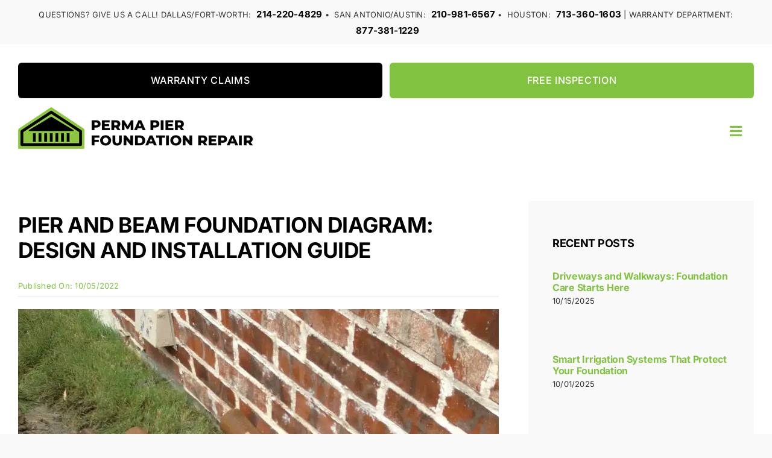

--- FILE ---
content_type: text/html; charset=UTF-8
request_url: https://permapier.com/blog/pier-and-beam-foundation-diagram/
body_size: 21315
content:
<!DOCTYPE html>
<html class="avada-html-layout-wide avada-html-header-position-top avada-is-100-percent-template" lang="en-US" prefix="og: https://ogp.me/ns#">
<head>
	<meta http-equiv="X-UA-Compatible" content="IE=edge" />
	<meta http-equiv="Content-Type" content="text/html; charset=utf-8"/>
	<meta name="viewport" content="width=device-width, initial-scale=1" />
		<style>img:is([sizes="auto" i], [sizes^="auto," i]) { contain-intrinsic-size: 3000px 1500px }</style>
	<!-- This site is tracked with the HandL UTM Grabber v3 (3.1.16) - https://www.utmgrabber.com/ --> 

<!-- Search Engine Optimization by Rank Math PRO - https://rankmath.com/ -->
<title>Pier And Beam Foundation: Diagram &amp; Design Guide</title>
<meta name="description" content="Pier and beam foundations are used in areas where the soil is unstable or floods frequently. That&#039;s because this type of foundation lifts the home..."/>
<meta name="robots" content="follow, index, max-snippet:-1, max-video-preview:-1, max-image-preview:large"/>
<link rel="canonical" href="https://permapier.com/blog/pier-and-beam-foundation-diagram/" />
<meta property="og:locale" content="en_US" />
<meta property="og:type" content="article" />
<meta property="og:title" content="Pier And Beam Foundation: Diagram &amp; Design Guide" />
<meta property="og:description" content="Pier and beam foundations are used in areas where the soil is unstable or floods frequently. That&#039;s because this type of foundation lifts the home..." />
<meta property="og:url" content="https://permapier.com/blog/pier-and-beam-foundation-diagram/" />
<meta property="og:site_name" content="Perma Pier Foundation Repair" />
<meta property="article:publisher" content="https://www.facebook.com/permapierfoundation/" />
<meta property="article:section" content="Blog" />
<meta property="og:updated_time" content="2023-08-09T19:38:44+00:00" />
<meta property="og:image" content="https://permapier.com/wp-content/uploads/2022/10/cable-anchored-steel-piers.webp" />
<meta property="og:image:secure_url" content="https://permapier.com/wp-content/uploads/2022/10/cable-anchored-steel-piers.webp" />
<meta property="og:image:width" content="900" />
<meta property="og:image:height" content="1200" />
<meta property="og:image:alt" content="Perma Pier expert installing pier and beam foundation repairs" />
<meta property="og:image:type" content="image/webp" />
<meta property="article:published_time" content="2022-10-05T17:26:58+00:00" />
<meta property="article:modified_time" content="2023-08-09T19:38:44+00:00" />
<meta property="og:video" content="https://www.youtube.com/embed/tx9QRb0ufxA" />
<meta property="video:duration" content="1209" />
<meta property="ya:ovs:upload_date" content="2022-05-11" />
<meta property="ya:ovs:allow_embed" content="true" />
<meta name="twitter:card" content="summary_large_image" />
<meta name="twitter:title" content="Pier And Beam Foundation: Diagram &amp; Design Guide" />
<meta name="twitter:description" content="Pier and beam foundations are used in areas where the soil is unstable or floods frequently. That&#039;s because this type of foundation lifts the home..." />
<meta name="twitter:image" content="https://permapier.com/wp-content/uploads/2022/10/cable-anchored-steel-piers.webp" />
<meta name="twitter:label1" content="Written by" />
<meta name="twitter:data1" content="Perma Pier Foundation Repair" />
<meta name="twitter:label2" content="Time to read" />
<meta name="twitter:data2" content="8 minutes" />
<script type="application/ld+json" class="rank-math-schema-pro">{"@context":"https://schema.org","@graph":[{"@type":"Place","@id":"https://permapier.com/#place","geo":{"@type":"GeoCoordinates","latitude":"32.7802229","longitude":"-97.0471195"},"hasMap":"https://www.google.com/maps/search/?api=1&amp;query=32.7802229,-97.0471195","address":{"@type":"PostalAddress","streetAddress":"1121 Fountain Pkwy","addressLocality":"Grand Prairie","addressRegion":"TX","postalCode":"75050","addressCountry":"US"}},{"@type":["HomeAndConstructionBusiness","Organization"],"@id":"https://permapier.com/#organization","name":"Perma Pier Foundation Repair","url":"https://permapier.com","sameAs":["https://www.facebook.com/permapierfoundation/"],"email":"evals@permapier.com","address":{"@type":"PostalAddress","streetAddress":"1121 Fountain Pkwy","addressLocality":"Grand Prairie","addressRegion":"TX","postalCode":"75050","addressCountry":"US"},"logo":{"@type":"ImageObject","@id":"https://permapier.com/#logo","url":"https://permapier.com/wp-content/uploads/perma-pier-foundation-repair.png","contentUrl":"https://permapier.com/wp-content/uploads/perma-pier-foundation-repair.png","caption":"Perma Pier Foundation Repair","inLanguage":"en-US","width":"1200","height":"1200"},"priceRange":"$$$","openingHours":["Monday,Tuesday,Wednesday,Thursday,Friday 08:00-17:00","Saturday 10:00-13:00"],"description":"Perma Pier Foundation Repair of Texas is a trusted expert in foundation repair, serving Austin, Dallas, Fort Worth, Houston, San Antonio, and surrounding areas. With over 30 years of experience, our team provides customized solutions for residential and commercial properties, addressing foundation issues caused by Texas' unique soil conditions. From pier and beam to concrete slab repair, we offer professional inspections, long-lasting repairs, and industry-leading expertise to protect your home or business.","location":{"@id":"https://permapier.com/#place"},"image":{"@id":"https://permapier.com/#logo"},"telephone":"877-959-2766"},{"@type":"WebSite","@id":"https://permapier.com/#website","url":"https://permapier.com","name":"Perma Pier Foundation Repair","publisher":{"@id":"https://permapier.com/#organization"},"inLanguage":"en-US"},{"@type":"ImageObject","@id":"https://permapier.com/wp-content/uploads/2022/10/cable-anchored-steel-piers.webp","url":"https://permapier.com/wp-content/uploads/2022/10/cable-anchored-steel-piers.webp","width":"900","height":"1200","caption":"Perma Pier expert installing pier and beam foundation repairs","inLanguage":"en-US"},{"@type":"BreadcrumbList","@id":"https://permapier.com/blog/pier-and-beam-foundation-diagram/#breadcrumb","itemListElement":[{"@type":"ListItem","position":"1","item":{"@id":"https://permapier.com/blog/pier-and-beam-foundation-diagram/","name":"Pier and Beam Foundation Diagram: Design and Installation Guide"}}]},{"@type":"WebPage","@id":"https://permapier.com/blog/pier-and-beam-foundation-diagram/#webpage","url":"https://permapier.com/blog/pier-and-beam-foundation-diagram/","name":"Pier And Beam Foundation: Diagram &amp; Design Guide","datePublished":"2022-10-05T17:26:58+00:00","dateModified":"2023-08-09T19:38:44+00:00","isPartOf":{"@id":"https://permapier.com/#website"},"primaryImageOfPage":{"@id":"https://permapier.com/wp-content/uploads/2022/10/cable-anchored-steel-piers.webp"},"inLanguage":"en-US","breadcrumb":{"@id":"https://permapier.com/blog/pier-and-beam-foundation-diagram/#breadcrumb"}},{"@type":"Person","@id":"https://permapier.com/blog/pier-and-beam-foundation-diagram/#author","name":"Perma Pier Foundation Repair","image":{"@type":"ImageObject","@id":"https://secure.gravatar.com/avatar/4c126493db878083742f24581090ab91d28562808a221cdb69a1a45618eb4b3d?s=96&amp;d=mm&amp;r=g","url":"https://secure.gravatar.com/avatar/4c126493db878083742f24581090ab91d28562808a221cdb69a1a45618eb4b3d?s=96&amp;d=mm&amp;r=g","caption":"Perma Pier Foundation Repair","inLanguage":"en-US"},"worksFor":{"@id":"https://permapier.com/#organization"}},{"headline":"Pier And Beam Foundation: Diagram &amp; Design Guide","description":"Pier and beam foundations are used in areas where the soil is unstable or floods frequently. That&#039;s because this type of foundation lifts the home...","datePublished":"2022-10-05T17:26:58+00:00","dateModified":"2023-08-09T19:38:44+00:00","image":{"@id":"https://permapier.com/wp-content/uploads/2022/10/cable-anchored-steel-piers.webp"},"author":{"@id":"https://permapier.com/blog/pier-and-beam-foundation-diagram/#author","name":"Perma Pier Foundation Repair"},"@type":"BlogPosting","name":"Pier And Beam Foundation: Diagram &amp; Design Guide","@id":"https://permapier.com/blog/pier-and-beam-foundation-diagram/#schema-44679","isPartOf":{"@id":"https://permapier.com/blog/pier-and-beam-foundation-diagram/#webpage"},"publisher":{"@id":"https://permapier.com/#organization"},"inLanguage":"en-US","mainEntityOfPage":{"@id":"https://permapier.com/blog/pier-and-beam-foundation-diagram/#webpage"}},{"@type":"VideoObject","name":"Shift Happens: How to Maintain a Healthy Home Foundation in Texas | Perma Pier Foundation Repair","description":"What&#039;s up, dirt nerds! On today&#039;s episode, we&#039;re giving you, the homeowners in Texas, tips for home foundation maintenance. On today\u2019s episode we will answer...","uploadDate":"2022-05-11","thumbnailUrl":"https://permapier.com/wp-content/uploads/2022/10/cable-anchored-steel-piers.webp","embedUrl":"https://www.youtube.com/embed/tx9QRb0ufxA","duration":"PT20M9S","width":"1280","height":"720","isFamilyFriendly":"True","@id":"https://permapier.com/blog/pier-and-beam-foundation-diagram/#schema-44680","isPartOf":{"@id":"https://permapier.com/blog/pier-and-beam-foundation-diagram/#webpage"},"publisher":{"@id":"https://permapier.com/#organization"},"inLanguage":"en-US"}]}</script>
<!-- /Rank Math WordPress SEO plugin -->

<link rel='dns-prefetch' href='//www.google.com' />
<link rel="alternate" type="application/rss+xml" title="Perma Pier Foundation Repair of Texas &raquo; Feed" href="https://permapier.com/feed/" />
					<link rel="shortcut icon" href="https://permapier.com/wp-content/uploads/icon-32g.png" type="image/x-icon" />
		
					<!-- Apple Touch Icon -->
			<link rel="apple-touch-icon" sizes="180x180" href="https://permapier.com/wp-content/uploads/icon-180g.png">
		
					<!-- Android Icon -->
			<link rel="icon" sizes="192x192" href="https://permapier.com/wp-content/uploads/icon-192g.png">
		
					<!-- MS Edge Icon -->
			<meta name="msapplication-TileImage" content="https://permapier.com/wp-content/uploads/icon-270g.png">
				<link rel='stylesheet' id='fusion-dynamic-css-css' href='https://permapier.com/wp-content/uploads/fusion-styles/0b79a36386143c025c5fe57aa4418b26.min.css?ver=3.12.1' type='text/css' media='all' />
<script type="text/javascript" src="https://permapier.com/wp-includes/js/jquery/jquery.min.js?ver=3.7.1" id="jquery-core-js"></script>
<script type="text/javascript" src="https://permapier.com/wp-content/plugins/handl-utm-grabber-v3/js/js.cookie.js?ver=6.8.3" id="js.cookie-js"></script>
<script type="text/javascript" id="handl-utm-grabber-js-extra">
/* <![CDATA[ */
var handl_utm = [];
var handl_utm_all_params = ["utm_source","utm_medium","utm_term","utm_content","utm_campaign","first_utm_source","first_utm_medium","first_utm_term","first_utm_content","first_utm_campaign","fbclid","msclkid","gclid","wbraid","gbraid","handl_original_ref","handl_landing_page","handl_landing_page_base","handl_ip","handl_ref","handl_url","handl_ref_domain","handl_url_base","gaclientid","organic_source","organic_source_str","user_agent","traffic_source","first_traffic_source","handlID","_fbc","_fbp"];
var handl_utm_cookie_duration = ["30","1"];
var handl_utm_append_params = ["utm_source","utm_medium","utm_term","utm_content","utm_campaign","gclid"];
var handl_utm_first_touch_params = ["utm_source","utm_medium","utm_term","utm_content","utm_campaign"];
var handl_utm_session_cookies = {"enabled":"0"};
var handl_ajax = {"ajax_url":"https:\/\/permapier.com\/wp-admin\/admin-ajax.php","fb_capi_enabled":"0","require_third_party_consent":""};
var handl_utm_custom_params = [];
var handl_utm_dyo_logic = [];
var handl_utm_predefined = [];
/* ]]> */
</script>
<script type="text/javascript" src="https://permapier.com/wp-content/plugins/handl-utm-grabber-v3/js/handl-utm-grabber.js?ver=6.8.3" id="handl-utm-grabber-js"></script>
<link rel="https://api.w.org/" href="https://permapier.com/wp-json/" /><link rel="alternate" title="JSON" type="application/json" href="https://permapier.com/wp-json/wp/v2/posts/1699" /><link rel="EditURI" type="application/rsd+xml" title="RSD" href="https://permapier.com/xmlrpc.php?rsd" />
<link rel='shortlink' href='https://permapier.com/?p=1699' />
<link rel="alternate" title="oEmbed (JSON)" type="application/json+oembed" href="https://permapier.com/wp-json/oembed/1.0/embed?url=https%3A%2F%2Fpermapier.com%2Fblog%2Fpier-and-beam-foundation-diagram%2F" />
<link rel="alternate" title="oEmbed (XML)" type="text/xml+oembed" href="https://permapier.com/wp-json/oembed/1.0/embed?url=https%3A%2F%2Fpermapier.com%2Fblog%2Fpier-and-beam-foundation-diagram%2F&#038;format=xml" />
<style>.handl-hidden{display: none}</style><style>[class^="fieldset-handl_"]{display: none}</style><style type="text/css" id="css-fb-visibility">@media screen and (max-width: 900px){.fusion-no-small-visibility{display:none !important;}body .sm-text-align-center{text-align:center !important;}body .sm-text-align-left{text-align:left !important;}body .sm-text-align-right{text-align:right !important;}body .sm-flex-align-center{justify-content:center !important;}body .sm-flex-align-flex-start{justify-content:flex-start !important;}body .sm-flex-align-flex-end{justify-content:flex-end !important;}body .sm-mx-auto{margin-left:auto !important;margin-right:auto !important;}body .sm-ml-auto{margin-left:auto !important;}body .sm-mr-auto{margin-right:auto !important;}body .fusion-absolute-position-small{position:absolute;top:auto;width:100%;}.awb-sticky.awb-sticky-small{ position: sticky; top: var(--awb-sticky-offset,0); }}@media screen and (min-width: 901px) and (max-width: 1400px){.fusion-no-medium-visibility{display:none !important;}body .md-text-align-center{text-align:center !important;}body .md-text-align-left{text-align:left !important;}body .md-text-align-right{text-align:right !important;}body .md-flex-align-center{justify-content:center !important;}body .md-flex-align-flex-start{justify-content:flex-start !important;}body .md-flex-align-flex-end{justify-content:flex-end !important;}body .md-mx-auto{margin-left:auto !important;margin-right:auto !important;}body .md-ml-auto{margin-left:auto !important;}body .md-mr-auto{margin-right:auto !important;}body .fusion-absolute-position-medium{position:absolute;top:auto;width:100%;}.awb-sticky.awb-sticky-medium{ position: sticky; top: var(--awb-sticky-offset,0); }}@media screen and (min-width: 1401px){.fusion-no-large-visibility{display:none !important;}body .lg-text-align-center{text-align:center !important;}body .lg-text-align-left{text-align:left !important;}body .lg-text-align-right{text-align:right !important;}body .lg-flex-align-center{justify-content:center !important;}body .lg-flex-align-flex-start{justify-content:flex-start !important;}body .lg-flex-align-flex-end{justify-content:flex-end !important;}body .lg-mx-auto{margin-left:auto !important;margin-right:auto !important;}body .lg-ml-auto{margin-left:auto !important;}body .lg-mr-auto{margin-right:auto !important;}body .fusion-absolute-position-large{position:absolute;top:auto;width:100%;}.awb-sticky.awb-sticky-large{ position: sticky; top: var(--awb-sticky-offset,0); }}</style>		<style type="text/css" id="wp-custom-css">
			.cost-calc .ccb-field.quantity.ccb_field_with_quantity.field-width-100 {
    width: auto;
}

.fusion-body .cost-calc .quantity {
    border: 1px solid #e0f0d0!important;
    padding: 10px !important;
}

.cost-calc .ccb-page-breaker {
    max-width: 100%;
    margin: 0 auto;
    position: relative;
}		</style>
				<script type="text/javascript">
			var doc = document.documentElement;
			doc.setAttribute( 'data-useragent', navigator.userAgent );
		</script>
		
	<script>(function(w,d,s,l,i){w[l]=w[l]||[];w[l].push({'gtm.start':new Date().getTime(),event:'gtm.js'});var f=d.getElementsByTagName(s)[0],j=d.createElement(s),dl=l!='dataLayer'?'&l='+l:'';j.async=true;j.src='https://www.googletagmanager.com/gtm.js?id='+i+dl;f.parentNode.insertBefore(j,f);})(window,document,'script','dataLayer','GTM-NV59B9D');</script></head>

<body class="wp-singular post-template-default single single-post postid-1699 single-format-standard wp-custom-logo wp-theme-Avada awb-no-sidebars fusion-image-hovers fusion-pagination-sizing fusion-button_type-flat fusion-button_span-no fusion-button_gradient-linear avada-image-rollover-circle-no avada-image-rollover-no fusion-body ltr fusion-sticky-header no-tablet-sticky-header no-mobile-sticky-header no-mobile-slidingbar no-desktop-totop no-mobile-totop fusion-disable-outline fusion-sub-menu-fade mobile-logo-pos-left layout-wide-mode avada-has-boxed-modal-shadow-none layout-scroll-offset-full avada-has-zero-margin-offset-top fusion-top-header menu-text-align-center mobile-menu-design-classic fusion-show-pagination-text fusion-header-layout-v3 avada-responsive avada-footer-fx-none avada-menu-highlight-style-bar fusion-search-form-clean fusion-main-menu-search-overlay fusion-avatar-circle avada-dropdown-styles avada-blog-layout-grid avada-blog-archive-layout-grid avada-header-shadow-no avada-menu-icon-position-left avada-has-megamenu-shadow avada-has-mobile-menu-search avada-has-main-nav-search-icon avada-has-breadcrumb-mobile-hidden avada-has-titlebar-hide avada-header-border-color-full-transparent avada-has-pagination-width_height avada-flyout-menu-direction-fade avada-has-blocks avada-ec-views-v1 awb-link-decoration" data-awb-post-id="1699">
	<noscript><iframe src="https://www.googletagmanager.com/ns.html?id=GTM-NV59B9D" height="0" width="0" style="display:none;visibility:hidden"></iframe></noscript>	<a class="skip-link screen-reader-text" href="#content">Skip to content</a>

	<div id="boxed-wrapper">
		
		<div id="wrapper" class="fusion-wrapper">
			<div id="home" style="position:relative;top:-1px;"></div>
												<div class="fusion-tb-header"><div class="fusion-fullwidth fullwidth-box fusion-builder-row-1 fusion-flex-container has-pattern-background has-mask-background hundred-percent-fullwidth non-hundred-percent-height-scrolling fusion-no-small-visibility fusion-sticky-container" style="--awb-border-radius-top-left:0px;--awb-border-radius-top-right:0px;--awb-border-radius-bottom-right:0px;--awb-border-radius-bottom-left:0px;--awb-padding-top:10px;--awb-padding-right:50px;--awb-padding-bottom:10px;--awb-padding-left:50px;--awb-padding-top-small:10px;--awb-padding-right-small:50px;--awb-padding-bottom-small:10px;--awb-padding-left-small:50px;--awb-background-color:var(--awb-color2);--awb-flex-wrap:wrap;" data-transition-offset="0" data-scroll-offset="0" data-sticky-small-visibility="1" data-sticky-medium-visibility="1" data-sticky-large-visibility="1" ><div class="fusion-builder-row fusion-row fusion-flex-align-items-flex-start fusion-flex-content-wrap" style="width:101% !important;max-width:101% !important;margin-left: calc(-1% / 2 );margin-right: calc(-1% / 2 );"><div class="fusion-layout-column fusion_builder_column fusion-builder-column-0 fusion_builder_column_1_1 1_1 fusion-flex-column" style="--awb-bg-size:cover;--awb-width-large:100%;--awb-margin-top-large:0px;--awb-spacing-right-large:0.495%;--awb-margin-bottom-large:0px;--awb-spacing-left-large:0.495%;--awb-width-medium:100%;--awb-order-medium:0;--awb-spacing-right-medium:0.495%;--awb-spacing-left-medium:0.495%;--awb-width-small:100%;--awb-order-small:0;--awb-spacing-right-small:0.495%;--awb-spacing-left-small:0.495%;" data-scroll-devices="small-visibility,medium-visibility,large-visibility"><div class="fusion-column-wrapper fusion-column-has-shadow fusion-flex-justify-content-flex-start fusion-content-layout-column"><div class="fusion-title title fusion-title-1 fusion-sep-none fusion-title-text fusion-title-size-paragraph" style="--awb-margin-top:0px;--awb-margin-bottom:0px;--awb-margin-top-small:0px;--awb-margin-bottom-small:0px;--awb-margin-top-medium:0px;--awb-margin-right-medium:0px;--awb-margin-bottom-medium:0px;--awb-margin-left-medium:0px;--awb-font-size:13px;"><p class="fusion-title-heading title-heading-right title-heading-tag md-text-align-center sm-text-align-center fusion-responsive-typography-calculated" style="margin:0;font-size:1em;text-transform:uppercase;--fontSize:13;--minFontSize:13;line-height:var(--awb-typography4-line-height);">Questions? Give Us A Call! Dallas/Fort-Worth: <a class="fusion-menu-call" title="214-220-4829" href="tel:214-220-4829"><strong>214-220-4829</strong></a> •  San Antonio/Austin: <a class="fusion-menu-call" title="214-220-4829" href="tel:210-981-6557"><strong>210-981-6567</strong></a> •  Houston: <a class="fusion-menu-call" title="214-220-4829" href="tel:713-360-1603"><strong>713-360-1603</strong></a> | Warranty Department: <a class="fusion-menu-call" href="tel:8773811229"><strong>877-381-1229</strong></a></p></div></div></div></div></div><div class="fusion-fullwidth fullwidth-box fusion-builder-row-2 fusion-flex-container has-pattern-background has-mask-background hundred-percent-fullwidth non-hundred-percent-height-scrolling fusion-no-small-visibility fusion-sticky-container fusion-custom-z-index" style="--awb-border-radius-top-left:0px;--awb-border-radius-top-right:0px;--awb-border-radius-bottom-right:0px;--awb-border-radius-bottom-left:0px;--awb-z-index:20051;--awb-padding-top:20px;--awb-padding-right:50px;--awb-padding-bottom:20px;--awb-padding-left:50px;--awb-padding-right-medium:30px;--awb-padding-left-medium:30px;--awb-padding-top-small:10px;--awb-padding-bottom-small:10px;--awb-margin-top:0px;--awb-margin-bottom:0px;--awb-sticky-background-color:var(--awb-color1) !important;--awb-flex-wrap:wrap;" data-transition-offset="0" data-sticky-offset="47" data-scroll-offset="0" data-sticky-small-visibility="1" data-sticky-medium-visibility="1" data-sticky-large-visibility="1" ><div class="fusion-builder-row fusion-row fusion-flex-align-items-stretch fusion-flex-content-wrap" style="width:101% !important;max-width:101% !important;margin-left: calc(-1% / 2 );margin-right: calc(-1% / 2 );"><div class="fusion-layout-column fusion_builder_column fusion-builder-column-1 fusion-flex-column" style="--awb-bg-size:cover;--awb-width-large:30%;--awb-margin-top-large:0px;--awb-spacing-right-large:1.65%;--awb-margin-bottom-large:0px;--awb-spacing-left-large:1.65%;--awb-width-medium:80%;--awb-order-medium:1;--awb-spacing-right-medium:0.61875%;--awb-spacing-left-medium:0.61875%;--awb-width-small:80%;--awb-order-small:1;--awb-spacing-right-small:0.61875%;--awb-spacing-left-small:0.61875%;" data-scroll-devices="small-visibility,medium-visibility,large-visibility"><div class="fusion-column-wrapper fusion-column-has-shadow fusion-flex-justify-content-center fusion-content-layout-column"><div class="fusion-image-element " style="--awb-caption-title-font-family:var(--h2_typography-font-family);--awb-caption-title-font-weight:var(--h2_typography-font-weight);--awb-caption-title-font-style:var(--h2_typography-font-style);--awb-caption-title-size:var(--h2_typography-font-size);--awb-caption-title-transform:var(--h2_typography-text-transform);--awb-caption-title-line-height:var(--h2_typography-line-height);--awb-caption-title-letter-spacing:var(--h2_typography-letter-spacing);"><span class=" fusion-imageframe imageframe-none imageframe-1 hover-type-none"><a class="fusion-no-lightbox" href="https://permapier.com/" target="_self" aria-label="pp-logo-g"><img decoding="async" width="400" height="80" src="https://permapier.com/wp-content/uploads/pp-logo-g.png" alt class="img-responsive wp-image-2802" srcset="https://permapier.com/wp-content/uploads/pp-logo-g-200x40.png 200w, https://permapier.com/wp-content/uploads/pp-logo-g.png 400w" sizes="(max-width: 900px) 100vw, 400px" /></a></span></div></div></div><div class="fusion-layout-column fusion_builder_column fusion-builder-column-2 fusion-flex-column" style="--awb-bg-size:cover;--awb-width-large:40%;--awb-margin-top-large:0px;--awb-spacing-right-large:4.95%;--awb-margin-bottom-large:0px;--awb-spacing-left-large:4.95%;--awb-width-medium:20%;--awb-order-medium:2;--awb-spacing-right-medium:9.9%;--awb-spacing-left-medium:9.9%;--awb-width-small:20%;--awb-order-small:2;--awb-spacing-right-small:9.9%;--awb-spacing-left-small:9.9%;" data-scroll-devices="small-visibility,medium-visibility,large-visibility"><div class="fusion-column-wrapper fusion-column-has-shadow fusion-flex-justify-content-center fusion-content-layout-column"><nav class="awb-menu awb-menu_row awb-menu_em-hover mobile-mode-collapse-to-button awb-menu_icons-left awb-menu_dc-no mobile-trigger-fullwidth-off awb-menu_mobile-toggle awb-menu_indent-left mobile-size-full-absolute loading mega-menu-loading awb-menu_desktop awb-menu_dropdown awb-menu_expand-right awb-menu_transition-slide_down" style="--awb-font-size:15px;--awb-line-height:var(--awb-typography4-line-height);--awb-text-transform:uppercase;--awb-min-height:36px;--awb-gap:40px;--awb-align-items:center;--awb-justify-content:flex-end;--awb-items-padding-top:8px;--awb-items-padding-bottom:8px;--awb-border-color:var(--awb-color8);--awb-color:var(--awb-color8);--awb-letter-spacing:var(--awb-typography4-letter-spacing);--awb-active-color:var(--awb-color4);--awb-active-border-bottom:2px;--awb-active-border-color:var(--awb-color4);--awb-submenu-color:var(--awb-color1);--awb-submenu-bg:var(--awb-color4);--awb-submenu-sep-color:rgba(255,255,255,0.1);--awb-submenu-items-padding-top:20px;--awb-submenu-items-padding-right:40px;--awb-submenu-items-padding-bottom:20px;--awb-submenu-items-padding-left:40px;--awb-submenu-active-bg:var(--awb-color5);--awb-submenu-active-color:var(--awb-color1);--awb-submenu-space:16px;--awb-submenu-font-size:15px;--awb-submenu-text-transform:uppercase;--awb-submenu-line-height:var(--awb-typography3-line-height);--awb-submenu-letter-spacing:var(--awb-typography3-letter-spacing);--awb-submenu-max-width:250px;--awb-icons-color:var(--awb-color8);--awb-icons-hover-color:var(--awb-color4);--awb-main-justify-content:flex-start;--awb-mobile-nav-button-align-hor:flex-end;--awb-mobile-bg:var(--awb-color4);--awb-mobile-color:var(--awb-color1);--awb-mobile-nav-items-height:50;--awb-mobile-active-bg:var(--awb-color5);--awb-mobile-active-color:var(--awb-color1);--awb-mobile-trigger-font-size:1.65em;--awb-trigger-padding-top:20px;--awb-trigger-padding-right:0px;--awb-trigger-padding-bottom:10px;--awb-trigger-padding-left:0px;--awb-mobile-trigger-color:var(--awb-color4);--awb-mobile-trigger-background-color:rgba(255,255,255,0);--awb-mobile-nav-trigger-bottom-margin:10px;--awb-mobile-font-size:14px;--awb-mobile-text-transform:uppercase;--awb-mobile-line-height:var(--awb-typography3-line-height);--awb-mobile-letter-spacing:var(--awb-typography3-letter-spacing);--awb-flyout-active-close-color:var(--awb-color1);--awb-justify-title:flex-start;--awb-thumbnail-size-width:30px;--awb-thumbnail-size-height:15px;--awb-mobile-justify:flex-start;--awb-mobile-caret-left:auto;--awb-mobile-caret-right:0;--awb-fusion-font-family-typography:&quot;Inter&quot;;--awb-fusion-font-style-typography:normal;--awb-fusion-font-weight-typography:500;--awb-fusion-font-family-submenu-typography:&quot;Inter&quot;;--awb-fusion-font-style-submenu-typography:normal;--awb-fusion-font-weight-submenu-typography:400;--awb-fusion-font-family-mobile-typography:&quot;Inter&quot;;--awb-fusion-font-style-mobile-typography:normal;--awb-fusion-font-weight-mobile-typography:500;" aria-label="Main Menu" data-breakpoint="1400" data-count="0" data-transition-type="center-grow" data-transition-time="300" data-expand="right"><button type="button" class="awb-menu__m-toggle awb-menu__m-toggle_no-text" aria-expanded="false" aria-controls="menu-main-menu"><span class="awb-menu__m-toggle-inner"><span class="collapsed-nav-text"><span class="screen-reader-text">Toggle Navigation</span></span><span class="awb-menu__m-collapse-icon awb-menu__m-collapse-icon_no-text"><span class="awb-menu__m-collapse-icon-open awb-menu__m-collapse-icon-open_no-text fa-bars fas"></span><span class="awb-menu__m-collapse-icon-close awb-menu__m-collapse-icon-close_no-text fa-times fas"></span></span></span></button><ul id="menu-main-menu" class="fusion-menu awb-menu__main-ul awb-menu__main-ul_row"><li  id="menu-item-2368"  class="menu-item menu-item-type-post_type menu-item-object-page menu-item-home menu-item-2368 awb-menu__li awb-menu__main-li awb-menu__main-li_regular"  data-item-id="2368"><span class="awb-menu__main-background-default awb-menu__main-background-default_center-grow"></span><span class="awb-menu__main-background-active awb-menu__main-background-active_center-grow"></span><a  href="https://permapier.com/" class="awb-menu__main-a awb-menu__main-a_regular"><span class="menu-text">Home</span></a></li><li  id="menu-item-1094"  class="menu-item menu-item-type-post_type menu-item-object-page menu-item-has-children menu-item-1094 awb-menu__li awb-menu__main-li awb-menu__main-li_regular"  data-item-id="1094"><span class="awb-menu__main-background-default awb-menu__main-background-default_center-grow"></span><span class="awb-menu__main-background-active awb-menu__main-background-active_center-grow"></span><a  href="https://permapier.com/about/" class="awb-menu__main-a awb-menu__main-a_regular"><span class="menu-text">About</span><span class="awb-menu__open-nav-submenu-hover"></span></a><button type="button" aria-label="Open submenu of About" aria-expanded="false" class="awb-menu__open-nav-submenu_mobile awb-menu__open-nav-submenu_main"></button><ul class="awb-menu__sub-ul awb-menu__sub-ul_main"><li  id="menu-item-1099"  class="menu-item menu-item-type-post_type menu-item-object-page menu-item-1099 awb-menu__li awb-menu__sub-li" ><a  href="https://permapier.com/texas-soil-experts/" class="awb-menu__sub-a"><span>#DIRTNERDS</span></a></li><li  id="menu-item-2927"  class="menu-item menu-item-type-post_type menu-item-object-page menu-item-2927 awb-menu__li awb-menu__sub-li" ><a  href="https://permapier.com/projects/" class="awb-menu__sub-a"><span>Projects</span></a></li><li  id="menu-item-1386"  class="menu-item menu-item-type-post_type menu-item-object-page menu-item-1386 awb-menu__li awb-menu__sub-li" ><a  href="https://permapier.com/associations/" class="awb-menu__sub-a"><span>Associations</span></a></li><li  id="menu-item-73"  class="menu-item menu-item-type-post_type menu-item-object-page current_page_parent menu-item-73 awb-menu__li awb-menu__sub-li" ><a  href="https://permapier.com/blog/" class="awb-menu__sub-a"><span>Blog</span></a></li><li  id="menu-item-1470"  class="menu-item menu-item-type-custom menu-item-object-custom menu-item-1470 awb-menu__li awb-menu__sub-li" ><a  href="/careers/" class="awb-menu__sub-a"><span>Careers</span></a></li><li  id="menu-item-1101"  class="menu-item menu-item-type-post_type menu-item-object-page menu-item-1101 awb-menu__li awb-menu__sub-li" ><a  href="https://permapier.com/financing/" class="awb-menu__sub-a"><span>Financing</span></a></li><li  id="menu-item-1177"  class="menu-item menu-item-type-post_type menu-item-object-page menu-item-1177 awb-menu__li awb-menu__sub-li" ><a  href="https://permapier.com/warranty/" class="awb-menu__sub-a"><span>Warranty</span></a></li></ul></li><li  id="menu-item-1093"  class="menu-item menu-item-type-post_type menu-item-object-page menu-item-has-children menu-item-1093 awb-menu__li awb-menu__main-li awb-menu__main-li_regular"  data-item-id="1093"><span class="awb-menu__main-background-default awb-menu__main-background-default_center-grow"></span><span class="awb-menu__main-background-active awb-menu__main-background-active_center-grow"></span><a  href="https://permapier.com/services/" class="awb-menu__main-a awb-menu__main-a_regular"><span class="menu-text">Services</span><span class="awb-menu__open-nav-submenu-hover"></span></a><button type="button" aria-label="Open submenu of Services" aria-expanded="false" class="awb-menu__open-nav-submenu_mobile awb-menu__open-nav-submenu_main"></button><ul class="awb-menu__sub-ul awb-menu__sub-ul_main"><li  id="menu-item-1096"  class="menu-item menu-item-type-post_type menu-item-object-page menu-item-has-children menu-item-1096 awb-menu__li awb-menu__sub-li" ><a  href="https://permapier.com/services/residential/" class="awb-menu__sub-a"><span>Residential</span><span class="awb-menu__open-nav-submenu-hover"></span></a><button type="button" aria-label="Open submenu of Residential" aria-expanded="false" class="awb-menu__open-nav-submenu_mobile awb-menu__open-nav-submenu_sub"></button><ul class="awb-menu__sub-ul awb-menu__sub-ul_grand"><li  id="menu-item-1178"  class="menu-item menu-item-type-post_type menu-item-object-page menu-item-1178 awb-menu__li awb-menu__sub-li" ><a  href="https://permapier.com/services/residential/pier-and-beam-foundation-repair/" class="awb-menu__sub-a"><span>Residential Pier &#038; Beam Foundation Repair</span></a></li><li  id="menu-item-1111"  class="menu-item menu-item-type-post_type menu-item-object-page menu-item-1111 awb-menu__li awb-menu__sub-li" ><a  href="https://permapier.com/services/residential/concrete-slab-foundation-repair/" class="awb-menu__sub-a"><span>Residential Concrete Slab Foundation Repair</span></a></li><li  id="menu-item-1276"  class="menu-item menu-item-type-post_type menu-item-object-page menu-item-1276 awb-menu__li awb-menu__sub-li" ><a  href="https://permapier.com/services/residential/foundation-tunneling/" class="awb-menu__sub-a"><span>Residential Foundation Tunneling</span></a></li><li  id="menu-item-1277"  class="menu-item menu-item-type-post_type menu-item-object-page menu-item-1277 awb-menu__li awb-menu__sub-li" ><a  href="https://permapier.com/services/residential/retaining-walls/" class="awb-menu__sub-a"><span>Residential Retaining Walls</span></a></li><li  id="menu-item-1112"  class="menu-item menu-item-type-post_type menu-item-object-page menu-item-1112 awb-menu__li awb-menu__sub-li" ><a  href="https://permapier.com/services/residential/foundation-maintenance/" class="awb-menu__sub-a"><span>Residential Foundation Maintenance</span></a></li><li  id="menu-item-1279"  class="menu-item menu-item-type-post_type menu-item-object-page menu-item-1279 awb-menu__li awb-menu__sub-li" ><a  href="https://permapier.com/services/residential/plumbing/" class="awb-menu__sub-a"><span>Residential Plumbing</span></a></li></ul></li><li  id="menu-item-1097"  class="menu-item menu-item-type-post_type menu-item-object-page menu-item-has-children menu-item-1097 awb-menu__li awb-menu__sub-li" ><a  href="https://permapier.com/services/commercial/" class="awb-menu__sub-a"><span>Commercial</span><span class="awb-menu__open-nav-submenu-hover"></span></a><button type="button" aria-label="Open submenu of Commercial" aria-expanded="false" class="awb-menu__open-nav-submenu_mobile awb-menu__open-nav-submenu_sub"></button><ul class="awb-menu__sub-ul awb-menu__sub-ul_grand"><li  id="menu-item-2523"  class="menu-item menu-item-type-post_type menu-item-object-page menu-item-2523 awb-menu__li awb-menu__sub-li" ><a  href="https://permapier.com/services/commercial/foundation-repair/" class="awb-menu__sub-a"><span>Commercial Foundation Repair</span></a></li><li  id="menu-item-2471"  class="menu-item menu-item-type-post_type menu-item-object-page menu-item-2471 awb-menu__li awb-menu__sub-li" ><a  href="https://permapier.com/services/commercial/foundation-tunneling/" class="awb-menu__sub-a"><span>Commercial Foundation Tunneling</span></a></li><li  id="menu-item-2467"  class="menu-item menu-item-type-post_type menu-item-object-page menu-item-2467 awb-menu__li awb-menu__sub-li" ><a  href="https://permapier.com/services/commercial/retaining-walls/" class="awb-menu__sub-a"><span>Commercial Retaining Walls</span></a></li><li  id="menu-item-2468"  class="menu-item menu-item-type-post_type menu-item-object-page menu-item-2468 awb-menu__li awb-menu__sub-li" ><a  href="https://permapier.com/services/commercial/polyurethane-leveling/" class="awb-menu__sub-a"><span>Commercial Polyurethane Leveling</span></a></li><li  id="menu-item-2470"  class="menu-item menu-item-type-post_type menu-item-object-page menu-item-2470 awb-menu__li awb-menu__sub-li" ><a  href="https://permapier.com/services/commercial/drainage-and-water-management/" class="awb-menu__sub-a"><span>Commercial Drainage &#038; Water Management</span></a></li><li  id="menu-item-2469"  class="menu-item menu-item-type-post_type menu-item-object-page menu-item-2469 awb-menu__li awb-menu__sub-li" ><a  href="https://permapier.com/services/commercial/plumbing/" class="awb-menu__sub-a"><span>Commercial Plumbing</span></a></li></ul></li></ul></li><li  id="menu-item-2854"  class="menu-item menu-item-type-post_type menu-item-object-page menu-item-has-children menu-item-2854 awb-menu__li awb-menu__main-li awb-menu__main-li_regular"  data-item-id="2854"><span class="awb-menu__main-background-default awb-menu__main-background-default_center-grow"></span><span class="awb-menu__main-background-active awb-menu__main-background-active_center-grow"></span><a  href="https://permapier.com/locations/" class="awb-menu__main-a awb-menu__main-a_regular"><span class="menu-text">Locations</span><span class="awb-menu__open-nav-submenu-hover"></span></a><button type="button" aria-label="Open submenu of Locations" aria-expanded="false" class="awb-menu__open-nav-submenu_mobile awb-menu__open-nav-submenu_main"></button><ul class="awb-menu__sub-ul awb-menu__sub-ul_main"><li  id="menu-item-3183"  class="menu-item menu-item-type-custom menu-item-object-custom menu-item-3183 awb-menu__li awb-menu__sub-li" ><a  href="/locations/austin/" class="awb-menu__sub-a"><span>Austin</span></a></li><li  id="menu-item-3184"  class="menu-item menu-item-type-custom menu-item-object-custom menu-item-3184 awb-menu__li awb-menu__sub-li" ><a  href="/locations/dallas/" class="awb-menu__sub-a"><span>Dallas</span></a></li><li  id="menu-item-3185"  class="menu-item menu-item-type-custom menu-item-object-custom menu-item-3185 awb-menu__li awb-menu__sub-li" ><a  href="/locations/fort-worth/" class="awb-menu__sub-a"><span>Forth Worth</span></a></li><li  id="menu-item-3186"  class="menu-item menu-item-type-custom menu-item-object-custom menu-item-3186 awb-menu__li awb-menu__sub-li" ><a  href="/locations/houston/" class="awb-menu__sub-a"><span>Houston</span></a></li><li  id="menu-item-3187"  class="menu-item menu-item-type-custom menu-item-object-custom menu-item-3187 awb-menu__li awb-menu__sub-li" ><a  href="/locations/san-antonio/" class="awb-menu__sub-a"><span>San Antonio</span></a></li></ul></li><li  id="menu-item-103"  class="menu-item menu-item-type-post_type menu-item-object-page menu-item-103 awb-menu__li awb-menu__main-li awb-menu__main-li_regular"  data-item-id="103"><span class="awb-menu__main-background-default awb-menu__main-background-default_center-grow"></span><span class="awb-menu__main-background-active awb-menu__main-background-active_center-grow"></span><a  href="https://permapier.com/contact/" class="awb-menu__main-a awb-menu__main-a_regular"><span class="menu-text">Contact</span></a></li></ul></nav></div></div><div class="fusion-layout-column fusion_builder_column fusion-builder-column-3 fusion-flex-column" style="--awb-bg-size:cover;--awb-width-large:15%;--awb-margin-top-large:10px;--awb-spacing-right-large:3.3%;--awb-margin-bottom-large:10px;--awb-spacing-left-large:3.3%;--awb-width-medium:50%;--awb-order-medium:0;--awb-spacing-right-medium:0.99%;--awb-spacing-left-medium:0.99%;--awb-width-small:100%;--awb-order-small:0;--awb-spacing-right-small:0.495%;--awb-spacing-left-small:0.495%;" data-scroll-devices="small-visibility,medium-visibility,large-visibility"><div class="fusion-column-wrapper fusion-column-has-shadow fusion-flex-justify-content-center fusion-content-layout-column"><div ><a class="fusion-button button-flat fusion-button-default-size button-custom fusion-button-default button-1 fusion-button-span-yes fusion-button-default-type menu-button" style="--button_accent_color:var(--awb-color1);--button_accent_hover_color:var(--awb-color1);--button_border_hover_color:var(--awb-color1);--button_gradient_top_color:var(--awb-color8);--button_gradient_bottom_color:var(--awb-color8);--button_gradient_top_color_hover:var(--awb-color5);--button_gradient_bottom_color_hover:var(--awb-color5);" target="_self" href="https://permapier.com/warranty/"><span class="fusion-button-text awb-button__text awb-button__text--default">Warranty Claims</span></a></div></div></div><div class="fusion-layout-column fusion_builder_column fusion-builder-column-4 fusion-flex-column fusion-no-small-visibility" style="--awb-bg-size:cover;--awb-width-large:15%;--awb-margin-top-large:10px;--awb-spacing-right-large:3.3%;--awb-margin-bottom-large:10px;--awb-spacing-left-large:3.3%;--awb-width-medium:50%;--awb-order-medium:0;--awb-spacing-right-medium:0.99%;--awb-spacing-left-medium:0.99%;--awb-width-small:50%;--awb-order-small:0;--awb-spacing-right-small:0.99%;--awb-spacing-left-small:0.99%;" data-scroll-devices="small-visibility,medium-visibility,large-visibility"><div class="fusion-column-wrapper fusion-column-has-shadow fusion-flex-justify-content-center fusion-content-layout-column"><div ><a class="fusion-button button-flat fusion-button-default-size button-default fusion-button-default button-2 fusion-button-span-yes fusion-button-default-type menu-button" target="_self" href="/schedule/"><span class="fusion-button-text awb-button__text awb-button__text--default">Free Inspection</span></a></div></div></div></div></div><div class="fusion-fullwidth fullwidth-box fusion-builder-row-3 fusion-flex-container has-pattern-background has-mask-background hundred-percent-fullwidth non-hundred-percent-height-scrolling fusion-no-medium-visibility fusion-no-large-visibility fusion-sticky-container fusion-custom-z-index" style="--awb-border-radius-top-left:0px;--awb-border-radius-top-right:0px;--awb-border-radius-bottom-right:0px;--awb-border-radius-bottom-left:0px;--awb-z-index:20051;--awb-padding-top:20px;--awb-padding-right:50px;--awb-padding-bottom:20px;--awb-padding-left:50px;--awb-padding-right-medium:30px;--awb-padding-left-medium:30px;--awb-padding-top-small:10px;--awb-padding-bottom-small:10px;--awb-margin-top:0px;--awb-margin-bottom:0px;--awb-sticky-background-color:var(--awb-color1) !important;--awb-flex-wrap:wrap;" data-transition-offset="0" data-sticky-offset="0" data-scroll-offset="0" data-sticky-small-visibility="1" data-sticky-medium-visibility="1" data-sticky-large-visibility="1" ><div class="fusion-builder-row fusion-row fusion-flex-align-items-stretch fusion-flex-content-wrap" style="width:101% !important;max-width:101% !important;margin-left: calc(-1% / 2 );margin-right: calc(-1% / 2 );"><div class="fusion-layout-column fusion_builder_column fusion-builder-column-5 fusion_builder_column_1_1 1_1 fusion-flex-column" style="--awb-bg-size:cover;--awb-width-large:100%;--awb-margin-top-large:10px;--awb-spacing-right-large:0.495%;--awb-margin-bottom-large:10px;--awb-spacing-left-large:0.495%;--awb-width-medium:100%;--awb-order-medium:0;--awb-spacing-right-medium:0.495%;--awb-spacing-left-medium:0.495%;--awb-width-small:100%;--awb-order-small:0;--awb-spacing-right-small:0.495%;--awb-spacing-left-small:0.495%;" data-scroll-devices="small-visibility,medium-visibility,large-visibility"><div class="fusion-column-wrapper fusion-column-has-shadow fusion-flex-justify-content-center fusion-content-layout-column"><div ><a class="fusion-button button-flat fusion-button-default-size button-custom fusion-button-default button-3 fusion-button-span-yes fusion-button-default-type menu-button" style="--button_accent_color:var(--awb-color1);--button_accent_hover_color:var(--awb-color1);--button_border_hover_color:var(--awb-color1);--button_gradient_top_color:var(--awb-color8);--button_gradient_bottom_color:var(--awb-color8);--button_gradient_top_color_hover:var(--awb-color5);--button_gradient_bottom_color_hover:var(--awb-color5);" target="_self" href="tel:8779592766"><i class="fa-phone-alt fas awb-button__icon awb-button__icon--default button-icon-left" aria-hidden="true"></i><span class="fusion-button-text awb-button__text awb-button__text--default">877-959-2766</span></a></div></div></div><div class="fusion-layout-column fusion_builder_column fusion-builder-column-6 fusion_builder_column_2_3 2_3 fusion-flex-column" style="--awb-bg-size:cover;--awb-width-large:66.6666666667%;--awb-margin-top-large:0px;--awb-spacing-right-large:0.7425%;--awb-margin-bottom-large:0px;--awb-spacing-left-large:0.7425%;--awb-width-medium:80%;--awb-order-medium:1;--awb-spacing-right-medium:0.61875%;--awb-spacing-left-medium:0.61875%;--awb-width-small:80%;--awb-order-small:1;--awb-spacing-right-small:0.61875%;--awb-spacing-left-small:0.61875%;" data-scroll-devices="small-visibility,medium-visibility,large-visibility"><div class="fusion-column-wrapper fusion-column-has-shadow fusion-flex-justify-content-center fusion-content-layout-column"><div class="fusion-image-element " style="--awb-caption-title-font-family:var(--h2_typography-font-family);--awb-caption-title-font-weight:var(--h2_typography-font-weight);--awb-caption-title-font-style:var(--h2_typography-font-style);--awb-caption-title-size:var(--h2_typography-font-size);--awb-caption-title-transform:var(--h2_typography-text-transform);--awb-caption-title-line-height:var(--h2_typography-line-height);--awb-caption-title-letter-spacing:var(--h2_typography-letter-spacing);"><span class=" fusion-imageframe imageframe-none imageframe-2 hover-type-none"><a class="fusion-no-lightbox" href="https://permapier.com/" target="_self" aria-label="pp-logo-g"><img decoding="async" width="400" height="80" src="https://permapier.com/wp-content/uploads/pp-logo-g.png" alt class="img-responsive wp-image-2802" srcset="https://permapier.com/wp-content/uploads/pp-logo-g-200x40.png 200w, https://permapier.com/wp-content/uploads/pp-logo-g.png 400w" sizes="(max-width: 900px) 100vw, 400px" /></a></span></div></div></div><div class="fusion-layout-column fusion_builder_column fusion-builder-column-7 fusion_builder_column_1_3 1_3 fusion-flex-column" style="--awb-bg-size:cover;--awb-width-large:33.3333333333%;--awb-margin-top-large:0px;--awb-spacing-right-large:5.94%;--awb-margin-bottom-large:0px;--awb-spacing-left-large:5.94%;--awb-width-medium:20%;--awb-order-medium:2;--awb-spacing-right-medium:9.9%;--awb-spacing-left-medium:9.9%;--awb-width-small:20%;--awb-order-small:2;--awb-spacing-right-small:9.9%;--awb-spacing-left-small:9.9%;" data-scroll-devices="small-visibility,medium-visibility,large-visibility"><div class="fusion-column-wrapper fusion-column-has-shadow fusion-flex-justify-content-center fusion-content-layout-column"><i class="fb-icon-element-1 fb-icon-element fontawesome-icon fa-bars fas circle-no" style="--awb-iconcolor:var(--awb-color4);--awb-iconcolor-hover:var(--awb-color4);--awb-font-size:24px;--awb-align-self:flex-end;--awb-margin-top:10px;--awb-margin-right:0px;--awb-margin-bottom:0px;--awb-margin-left:0px;" id="mobile-menu"></i></div></div></div></div>
</div>		<div id="sliders-container" class="fusion-slider-visibility">
					</div>
											
			
						<main id="main" class="clearfix width-100">
				<div class="fusion-row" style="max-width:100%;">

<section id="content" style="">
									<div id="post-1699" class="post-1699 post type-post status-publish format-standard has-post-thumbnail hentry category-blog">

				<div class="post-content">
					<div class="fusion-fullwidth fullwidth-box fusion-builder-row-4 fusion-flex-container has-pattern-background has-mask-background nonhundred-percent-fullwidth non-hundred-percent-height-scrolling" style="--awb-border-radius-top-left:0px;--awb-border-radius-top-right:0px;--awb-border-radius-bottom-right:0px;--awb-border-radius-bottom-left:0px;--awb-padding-top:0px;--awb-padding-bottom:0px;--awb-flex-wrap:wrap;" ><div class="fusion-builder-row fusion-row fusion-flex-align-items-flex-start fusion-flex-content-wrap" style="max-width:1456px;margin-left: calc(-4% / 2 );margin-right: calc(-4% / 2 );"><div class="fusion-layout-column fusion_builder_column fusion-builder-column-8 fusion_builder_column_2_3 2_3 fusion-flex-column" style="--awb-bg-size:cover;--awb-width-large:66.6666666667%;--awb-margin-top-large:0px;--awb-spacing-right-large:2.88%;--awb-margin-bottom-large:20px;--awb-spacing-left-large:2.88%;--awb-width-medium:66.6666666667%;--awb-order-medium:0;--awb-spacing-right-medium:2.88%;--awb-spacing-left-medium:2.88%;--awb-width-small:100%;--awb-order-small:0;--awb-spacing-right-small:1.92%;--awb-spacing-left-small:1.92%;"><div class="fusion-column-wrapper fusion-column-has-shadow fusion-flex-justify-content-flex-start fusion-content-layout-column"><div class="fusion-title title fusion-title-2 fusion-sep-none fusion-title-text fusion-title-size-one" style="--awb-font-size:36px;"><h1 class="fusion-title-heading title-heading-left fusion-responsive-typography-calculated" style="margin:0;font-size:1em;text-transform:uppercase;--fontSize:36;line-height:var(--awb-typography1-line-height);">Pier and Beam Foundation Diagram: Design and Installation Guide</h1></div><div class="fusion-meta-tb fusion-meta-tb-1 floated" style="--awb-border-bottom:2px;--awb-border-top:0px;--awb-height:36px;--awb-alignment-medium:flex-start;--awb-alignment-small:flex-start;"><span class="fusion-tb-published-date">Published On: 10/05/2022</span><span class="fusion-meta-tb-sep"></span></div><div class="fusion-image-element " style="--awb-margin-top:20px;--awb-margin-bottom:40px;--awb-caption-title-font-family:var(--h2_typography-font-family);--awb-caption-title-font-weight:var(--h2_typography-font-weight);--awb-caption-title-font-style:var(--h2_typography-font-style);--awb-caption-title-size:var(--h2_typography-font-size);--awb-caption-title-transform:var(--h2_typography-text-transform);--awb-caption-title-line-height:var(--h2_typography-line-height);--awb-caption-title-letter-spacing:var(--h2_typography-letter-spacing);"><span class=" fusion-imageframe imageframe-none imageframe-3 hover-type-none"><img fetchpriority="high" decoding="async" width="900" height="1200" alt="Perma Pier expert installing pier and beam foundation repairs" title="cable anchored steel piers" src="https://permapier.com/wp-content/uploads/2022/10/cable-anchored-steel-piers.webp" class="img-responsive wp-image-2006" srcset="https://permapier.com/wp-content/uploads/2022/10/cable-anchored-steel-piers-576x768.webp 576w, https://permapier.com/wp-content/uploads/2022/10/cable-anchored-steel-piers-768x1024.webp 768w, https://permapier.com/wp-content/uploads/2022/10/cable-anchored-steel-piers.webp 900w" sizes="(max-width: 900px) 100vw, 900px" /></span></div><div class="fusion-content-tb fusion-content-tb-1" style="--awb-text-color:var(--awb-color6);--awb-margin-bottom:60px;--awb-text-transform:none;">
<p>Pier and beam foundations are made up of, you guessed it, a series of piers and beams. There are sturdy concrete blocks that provide a base to hold up the frame of wood beams that create a sort of grid system for your structure. They aren&#8217;t perfect for every type of home or soil but can be highly beneficial to homes in areas prone to flooding, as this foundation creates a space between the soil and the home.</p>



<p>Are you <a href="https://permapier.com/residential/pier-and-beam-foundation-repair/" target="_blank" data-type="URL" data-id="https://permapier.com/residential/pier-and-beam-foundation-repair/" rel="noreferrer noopener">considering a sturdy pier and beam foundation</a>?</p>



<p>This guide walks you through all things pier and beam foundations— from their purpose to their pros and cons and how they&#8217;re designed and installed, <strong>plus a handy pier and beam foundation diagram</strong>. By the end, you&#8217;ll be a pier and beam connoisseur!</p>



<h2 class="wp-block-heading">What Is a Pier and Beam Foundation?</h2>



<center><iframe src="https://assets.pinterest.com/ext/embed.html?id=224757837644372072" height="438" width="450" frameborder="0" scrolling="no" ></iframe></center>



<p>A pier and beam foundation is a series of piers (usually made of concrete) that support the beams of your home. The piers are usually spaced evenly (around 4 feet apart), and the beams run perpendicular to them, creating a grid-like system. Some homes have their pier and beam foundation just under the sill plate (the bottom part of the framing that rests on the foundation), while others have piers extending up to 2 feet above the sill plate.</p>



<p>Pier and beam foundations are often used in areas where the soil is unstable or floods frequently. That&#8217;s because this type of foundation lifts the home off the ground, creating a space between the soil and the bottom of the home. This space can help prevent damage to the home from flooding or shifting soil.</p>



<p>Pier and beam foundations are also a good choice if you want to have a crawl space area. That&#8217;s because they provide easier access to the underside of the home, which can be beneficial for repairs and maintenance. Other benefits of a Pier and Beam foundation include:</p>



<ul class="wp-block-list">
<li>Can be used on just about any type of structure (home, shed, garage, etc.)</li>



<li>Can be constructed on most types of soil, even underwater (i.e., boat docks)</li>



<li>Less expensive than other more complex types of foundations</li>



<li>Easy to build and doesn&#8217;t require heavy machinery to do so</li>



<li>Ideal for areas with uneven ground</li>



<li>Easy to add on to (home addition)</li>



<li>Easy access to electrical and plumbing under the house</li>



<li>Lasts longer, as there&#8217;s less vibration transfer</li>
</ul>



<h2 class="wp-block-heading">The Downfalls of a Pier and Beam Foundation</h2>



<p>While there are many benefits to a pier and beam foundation, there are also some downfalls to consider before taking the plunge on this type of foundation. Some of the cons to a pier and beam include:</p>



<ul class="wp-block-list">
<li>The area under the structure must be well-ventilated to prevent damage from moisture build-up</li>



<li>Pests or rodents can easily take up residence underneath the open crawl space area (raccoons, possums, mice)</li>



<li>Poor construction is one of its biggest downfalls and will cause almost immediate issues</li>



<li>Your home&#8217;s floors can feel bouncy and lose integrity if the piers aren&#8217;t spaced appropriately during installation</li>
</ul>



<h2 class="wp-block-heading">How Is a Pier and Beam Foundation Built?</h2>



<figure class="wp-block-image size-large"><img decoding="async" width="1024" height="683" src="https://permapier.com/wp-content/uploads/2022/10/concrete-pier-for-pier-and-beam-foundation-1024x683.webp" alt="pier and beam foundation  materials stacked" class="wp-image-2004" srcset="https://permapier.com/wp-content/uploads/2022/10/concrete-pier-for-pier-and-beam-foundation-768x512.webp 768w, https://permapier.com/wp-content/uploads/2022/10/concrete-pier-for-pier-and-beam-foundation-1024x683.webp 1024w, https://permapier.com/wp-content/uploads/2022/10/concrete-pier-for-pier-and-beam-foundation.webp 1152w" sizes="(max-width: 1024px) 100vw, 1024px" /></figure>



<p>Now that you know all there is to know about the pros and cons of pier and beam foundations, let&#8217;s take a look at how they&#8217;re designed and installed. Keep in mind that it&#8217;s always best to consult with a professional before taking on any type of home foundation project.</p>



<p>Pier and beam foundations are made up of two main elements— the piers and the beams. The piers are usually made of concrete, although they can also be made of brick, stone, or wood. They&#8217;re typically around 4 feet tall and spaced evenly apart (8-10 feet). The beams are then placed perpendicular to the piers and can be made of wood, steel, or concrete.</p>



<h3 class="wp-block-heading">Step 1: Excavation</h3>



<p>The first step in building a pier and beam foundation is to excavate the area where the piers will be placed. The hole for each pier must be at least 2 feet wide and 3 feet deep. Once the holes are excavated, footings (a solid base for the pier) are created using gravel and concrete. Make sure to put at least 5-6 inches of gravel in the bottom of the holes before placing the pier.</p>



<h3 class="wp-block-heading">Step 2: Placing the Piers</h3>



<p>The next step is to place the piers in the holes. The piers can be made of concrete, brick, stone, or wood. Once they&#8217;re in place, they must be checked for uniformity using a spirit level or laser level. This is a critical step in the process as it ensures the stability of your home on the new foundation.</p>



<h3 class="wp-block-heading">Step 3: Install the Beams</h3>



<figure class="wp-block-image size-large"><img decoding="async" width="1024" height="576" src="https://permapier.com/wp-content/uploads/2022/10/drilled-piers-cage-foundation-1024x576.webp" alt="closeup of pier and beam foundation cage" class="wp-image-2002" srcset="https://permapier.com/wp-content/uploads/2022/10/drilled-piers-cage-foundation-768x432.webp 768w, https://permapier.com/wp-content/uploads/2022/10/drilled-piers-cage-foundation-1024x576.webp 1024w, https://permapier.com/wp-content/uploads/2022/10/drilled-piers-cage-foundation.webp 1200w" sizes="(max-width: 1024px) 100vw, 1024px" /></figure>



<p>The beams are then placed perpendicular to the piers. They are most often made of treated lumber or concrete. The placement of the beams is also crucial, as they must be level in order to provide a stable foundation for your home. The beams are secured by attaching them to the piers with brackets or using rebar (steel rods) and concrete.</p>



<h3 class="wp-block-heading">Step 4: Backfill and Finish</h3>



<p>Once the beams are in place, the final step is to backfill the excavated area around the piers with dirt. This helps to support the piers and keep them in place. Then, the area around the foundation must be graded so that water drains away from the home. Finally, any landscaping that was disturbed during excavation can be replaced.</p>



<p>Pier and beam foundations are a great choice for many homeowners. But it&#8217;s important to weigh the pros and cons before deciding on which type of foundation is right for you. Consult with a professional like Perma Pier, who is highly experienced in both pier and beam installation and repairs.</p>



<h2 class="wp-block-heading">Pier and Beam Diagram</h2>



<figure class="wp-block-image"><img decoding="async" src="https://lh6.googleusercontent.com/HlbILemAtjE7u4Z0g-BeO1QwelhBBu9yT9UNvjrGT4v7F48KzW9bDaYNoW9fonJU-mWdjnmzGl-aUSQVmyGvlaTpd3E5jqK0RMJuCLGijUyIUfIWot-x7buXQbw_MBRRNwCL64MbdeaJO8VZdhpteJQKKavaNFMwXIvGzkgixOOSoKZjlqIkO3rnPw" alt=""/></figure>



<h2 class="wp-block-heading">Pier and Beam Foundation Repair and Maintenance Tips</h2>



<p>While we wish our foundations were 100% immune to issues, that&#8217;s simply not the case. However, proper installation and <a href="https://permapier.com/commercial/foundation-maintenance/">ongoing maintenance</a> are vital to upholding the integrity of your foundation. First, some signs that your pier and beam foundation is failing include:</p>



<ol class="wp-block-list">
<li>Interior doors fitting tight or loose</li>



<li>Diagonal cracks in walls near window or door frames</li>



<li>Uneven, creaky, or bouncy flooring</li>
</ol>



<p>These are often considered the &#8220;big three&#8221; in terms of foundation failure. Some people will say it&#8217;s just the &#8220;house settling,&#8221; but this is simply not the case. This means your foundation is failing or uneven and requires some pretty immediate repairs. If you notice any of these signs, there are a few types of repairs that must be made.</p>



<h3 class="wp-block-heading">Repair Option 1: Landscaping and Drainage</h3>



<p>If you live in an area with clay-based soil, this is often the primary cause of foundation issues. The clay will expand when wet and contract when it dries out, which can put a lot of stress on your foundation. If you have trees near your home, their roots can also damage the foundation as they grow and expand.</p>



<figure class="wp-block-image size-large"><img decoding="async" width="1024" height="768" src="https://permapier.com/wp-content/uploads/2022/10/pier-and-beam-foundation-1024x768.webp" alt="foundational repairs on pier and beam" class="wp-image-2003" srcset="https://permapier.com/wp-content/uploads/2022/10/pier-and-beam-foundation-768x576.webp 768w, https://permapier.com/wp-content/uploads/2022/10/pier-and-beam-foundation-1024x768.webp 1024w, https://permapier.com/wp-content/uploads/2022/10/pier-and-beam-foundation.webp 1200w" sizes="(max-width: 1024px) 100vw, 1024px" /></figure>



<p>The best way to combat this type of damage is to make sure your gutters are clean and free of debris. This will help ensure water is directed away from your home rather than towards it. You should also grade the soil around your home, so it slopes away from the foundation.</p>



<h3 class="wp-block-heading">Repair Option 2: Retaining Walls</h3>



<p>Another common repair for pier and beam foundations is the installation of <a href="https://permapier.com/commercial/retaining-walls/">retaining walls</a>. These are often necessary when the soil around your home is too soft to support the weight of your foundation.</p>



<p>They can also be used to correct drainage issues by directing water away from your home. Retaining walls are usually made of concrete, stone, or brick and can be either internal or external.</p>



<h3 class="wp-block-heading">Repair Option 3: Replacing Piers or Beams</h3>



<p>In some cases, the piers or beams that support your foundation may need to be replaced. This is often due to damage from water, insects, or simply age. Pier and beam foundations are not immune to the same types of issues as slab foundations, but proper installation and maintenance can help extend their life.</p>



<p>One way to replace wooden beams is by<a href="https://www.iqsdirectory.com/articles/cardboard-tube/sonotube.html#:~:text=Conclusion-,A%20Sonotube%C2%AE%20is%20a%20cardboard%20concrete%20forming%20tube%20made,them%20and%20left%20to%20set." target="_blank" rel="noopener"> pouring concrete into sonotubes</a> where the beam used to be or by padding and blocking supports for wood beams.</p>



<h3 class="wp-block-heading">Maintenance Tips for Upholding Your Foundation</h3>



<figure class="wp-block-embed is-type-video is-provider-youtube wp-block-embed-youtube wp-embed-aspect-16-9 wp-has-aspect-ratio"><div class="wp-block-embed__wrapper">
<div class="video-shortcode"><iframe title="Shift Happens: How to Maintain a Healthy Home Foundation in Texas | Perma Pier Foundation Repair" width="1400" height="788" src="https://www.youtube.com/embed/tx9QRb0ufxA?feature=oembed" frameborder="0" allow="accelerometer; autoplay; clipboard-write; encrypted-media; gyroscope; picture-in-picture; web-share" referrerpolicy="strict-origin-when-cross-origin" allowfullscreen></iframe></div>
</div></figure>



<p>As a homeowner, you want to make sure you&#8217;re doing things to maintain your home. Everything from your roof to the siding, insulation, and, yes, your foundation must be maintained to last longer. It may feel complicated, but just a few simple things can be done to uphold the integrity and longevity of your foundation and home. Some maintenance tips you can do on your own include:</p>



<ul class="wp-block-list">
<li>Having a good drainage system to pull water away from your home and prevent it from pooling around the foundation. This might include sloping your yard away from the house and having a proper gutter system with appropriately placed downspouts to draw all of that rainwater away from your foundation.</li>



<li>Keeping gutters clear is a simple thing that can prevent a lot of issues to your foundation, landscaping, and even your roof.</li>



<li>Make sure you never plant trees closer than 20-25 feet from your foundation. The tree roots will grow outward away from the tree and can grow longer than 30 feet easily, which means infiltrating your foundation, which you do not want to happen.</li>



<li>Make sure your landscaping around the house has proper seals and doesn&#8217;t hold water after it rains. You want it to be able to keep your plants watered but not soak the edges of your foundation, making the soil unsettled.</li>
</ul>



<h2 class="wp-block-heading">Work With a Reputable Pier and Beam Team</h2>



<p>Ultimately, the best thing you can do to install, maintain, and repair your pier and beam foundation is to work with a reputable, licensed and insured team of experts. And lucky for you, the #dirtnerds are eager to help.</p>



<p>Our Texas team here at Perma Pier is built up of experts, highly knowledgeable on all of the ins and outs of pier and beam foundations and beyond. We can help you maintain and repair any aspect of your foundation so it lasts as long as you own your home. </p>



<p>If you think you might have some foundation issues, big or small, <a href="https://permapier.com/contact/">reach out to Perma Pier for an evaluation</a>! </p>
</div><div class="fusion-separator fusion-full-width-sep" style="align-self: center;margin-left: auto;margin-right: auto;margin-top:20px;margin-bottom:20px;width:100%;"><div class="fusion-separator-border sep-single" style="--awb-height:20px;--awb-amount:20px;border-color:var(--awb-color3);border-top-width:2px;"></div></div><div class="fusion-title title fusion-title-3 fusion-sep-none fusion-title-text fusion-title-size-five"><h5 class="fusion-title-heading title-heading-left fusion-responsive-typography-calculated" style="margin:0;text-transform:uppercase;--fontSize:18;--minFontSize:18;line-height:var(--awb-typography1-line-height);">Related Posts</h5></div><div class="fusion-recent-posts fusion-recent-posts-1 avada-container layout-default layout-columns-2"><section class="fusion-columns columns fusion-columns-2 columns-2"><article class="post fusion-column column col col-lg-6 col-md-6 col-sm-6"><div class="fusion-flexslider fusion-flexslider-loading flexslider flexslider-hover-type-none"><ul class="slides"><li><a href="https://permapier.com/blog/smart-realtors-prioritize-structural-health/" aria-label="Foundations First: Why Smart Realtors Prioritize Structural Health " class="hover-type-none"><img decoding="async" width="700" height="441" src="https://permapier.com/wp-content/uploads/realtors-prioritize-structural-health-700x441.jpg" class="attachment-recent-posts size-recent-posts" alt="" srcset="https://permapier.com/wp-content/uploads/realtors-prioritize-structural-health-320x202.jpg 320w, https://permapier.com/wp-content/uploads/realtors-prioritize-structural-health-700x441.jpg 700w" sizes="(max-width: 700px) 100vw, 700px" /></a></li></ul></div><div class="recent-posts-content"><span class="vcard" style="display: none;"><span class="fn"><a href="https://permapier.com/blog/author/perma-pier/" title="Posts by Perma Pier Foundation Repair" rel="author">Perma Pier Foundation Repair</a></span></span><span class="updated" style="display:none;">2025-09-23T19:48:11+00:00</span><h5 class="entry-title"><a href="https://permapier.com/blog/smart-realtors-prioritize-structural-health/">Foundations First: Why Smart Realtors Prioritize Structural Health </a></h5></div></article><article class="post fusion-column column col col-lg-6 col-md-6 col-sm-6"><div class="fusion-flexslider fusion-flexslider-loading flexslider flexslider-hover-type-none"><ul class="slides"><li><a href="https://permapier.com/blog/dry-weather-and-my-homes-foundation-are-repairs-needed/" aria-label="Dry Weather and Your Home’s Foundation: What Every Texas Homeowner Should Know" class="hover-type-none"><img decoding="async" width="700" height="441" src="https://permapier.com/wp-content/uploads/dry-weather-foundation-700x441.jpg" class="attachment-recent-posts size-recent-posts" alt="" srcset="https://permapier.com/wp-content/uploads/dry-weather-foundation-320x202.jpg 320w, https://permapier.com/wp-content/uploads/dry-weather-foundation-700x441.jpg 700w" sizes="(max-width: 700px) 100vw, 700px" /></a></li></ul></div><div class="recent-posts-content"><span class="vcard" style="display: none;"><span class="fn"><a href="https://permapier.com/blog/author/perma-pier/" title="Posts by Perma Pier Foundation Repair" rel="author">Perma Pier Foundation Repair</a></span></span><span class="updated" style="display:none;">2025-08-07T16:22:16+00:00</span><h5 class="entry-title"><a href="https://permapier.com/blog/dry-weather-and-my-homes-foundation-are-repairs-needed/">Dry Weather and Your Home’s Foundation: What Every Texas Homeowner Should Know</a></h5></div></article></section></div></div></div><div class="fusion-layout-column fusion_builder_column fusion-builder-column-9 awb-sticky awb-sticky-small awb-sticky-medium awb-sticky-large fusion_builder_column_1_3 1_3 fusion-flex-column" style="--awb-padding-top:40px;--awb-padding-right:40px;--awb-padding-bottom:100px;--awb-padding-left:40px;--awb-bg-color:var(--awb-color2);--awb-bg-color-hover:var(--awb-color2);--awb-bg-size:cover;--awb-width-large:33.3333333333%;--awb-margin-top-large:0px;--awb-spacing-right-large:5.76%;--awb-margin-bottom-large:20px;--awb-spacing-left-large:5.76%;--awb-width-medium:33.3333333333%;--awb-order-medium:0;--awb-spacing-right-medium:5.76%;--awb-spacing-left-medium:5.76%;--awb-width-small:100%;--awb-order-small:0;--awb-spacing-right-small:1.92%;--awb-spacing-left-small:1.92%;--awb-sticky-offset:160px;" data-scroll-devices="small-visibility,medium-visibility,large-visibility"><div class="fusion-column-wrapper fusion-column-has-shadow fusion-flex-justify-content-flex-start fusion-content-layout-column"><div class="fusion-title title fusion-title-4 fusion-sep-none fusion-title-text fusion-title-size-five"><h5 class="fusion-title-heading title-heading-left fusion-responsive-typography-calculated" style="margin:0;text-transform:uppercase;--fontSize:18;--minFontSize:18;line-height:var(--awb-typography1-line-height);">Recent Posts</h5></div><div class="fusion-recent-posts fusion-recent-posts-2 avada-container layout-default layout-columns-1"><section class="fusion-columns columns fusion-columns-1 columns-1"><article class="post fusion-column column col col-lg-12 col-md-12 col-sm-12"><div class="recent-posts-content"><span class="vcard" style="display: none;"><span class="fn"><a href="https://permapier.com/blog/author/perma-pier/" title="Posts by Perma Pier Foundation Repair" rel="author">Perma Pier Foundation Repair</a></span></span><span class="updated" style="display:none;">2025-10-29T21:03:32+00:00</span><h6 class="entry-title"><a href="https://permapier.com/blog/driveways-and-walkways-foundation-care-starts-here/">Driveways and Walkways: Foundation Care Starts Here</a></h6><p class="meta"><span class="vcard" style="display: none;"><span class="fn"><a href="https://permapier.com/blog/author/perma-pier/" title="Posts by Perma Pier Foundation Repair" rel="author">Perma Pier Foundation Repair</a></span></span><span class="updated" style="display:none;">2025-10-29T21:03:32+00:00</span><span>10/15/2025</span><span class="fusion-inline-sep">|</span></p></div></article><article class="post fusion-column column col col-lg-12 col-md-12 col-sm-12"><div class="recent-posts-content"><span class="vcard" style="display: none;"><span class="fn"><a href="https://permapier.com/blog/author/perma-pier/" title="Posts by Perma Pier Foundation Repair" rel="author">Perma Pier Foundation Repair</a></span></span><span class="updated" style="display:none;">2025-10-29T21:03:37+00:00</span><h6 class="entry-title"><a href="https://permapier.com/blog/smart-irrigation-systems-that-protect-your-foundation/">Smart Irrigation Systems That Protect Your Foundation</a></h6><p class="meta"><span class="vcard" style="display: none;"><span class="fn"><a href="https://permapier.com/blog/author/perma-pier/" title="Posts by Perma Pier Foundation Repair" rel="author">Perma Pier Foundation Repair</a></span></span><span class="updated" style="display:none;">2025-10-29T21:03:37+00:00</span><span>10/01/2025</span><span class="fusion-inline-sep">|</span></p></div></article><article class="post fusion-column column col col-lg-12 col-md-12 col-sm-12"><div class="recent-posts-content"><span class="vcard" style="display: none;"><span class="fn"><a href="https://permapier.com/blog/author/perma-pier/" title="Posts by Perma Pier Foundation Repair" rel="author">Perma Pier Foundation Repair</a></span></span><span class="updated" style="display:none;">2025-09-23T19:47:30+00:00</span><h6 class="entry-title"><a href="https://permapier.com/blog/how-to-plan-your-dream-patio-without-harming-your-foundation/">How to Plan Your Dream Patio Without Harming Your Foundation</a></h6><p class="meta"><span class="vcard" style="display: none;"><span class="fn"><a href="https://permapier.com/blog/author/perma-pier/" title="Posts by Perma Pier Foundation Repair" rel="author">Perma Pier Foundation Repair</a></span></span><span class="updated" style="display:none;">2025-09-23T19:47:30+00:00</span><span>09/15/2025</span><span class="fusion-inline-sep">|</span></p></div></article><article class="post fusion-column column col col-lg-12 col-md-12 col-sm-12"><div class="recent-posts-content"><span class="vcard" style="display: none;"><span class="fn"><a href="https://permapier.com/blog/author/perma-pier/" title="Posts by Perma Pier Foundation Repair" rel="author">Perma Pier Foundation Repair</a></span></span><span class="updated" style="display:none;">2025-09-23T19:47:22+00:00</span><h6 class="entry-title"><a href="https://permapier.com/blog/home-additions-that-strengthen-property-value-foundation-stability/">Home Additions That Strengthen Property Value &#038; Foundation Stability</a></h6><p class="meta"><span class="vcard" style="display: none;"><span class="fn"><a href="https://permapier.com/blog/author/perma-pier/" title="Posts by Perma Pier Foundation Repair" rel="author">Perma Pier Foundation Repair</a></span></span><span class="updated" style="display:none;">2025-09-23T19:47:22+00:00</span><span>09/01/2025</span><span class="fusion-inline-sep">|</span></p></div></article></section></div><div class="fusion-title title fusion-title-5 fusion-sep-none fusion-title-text fusion-title-size-five"><h5 class="fusion-title-heading title-heading-left fusion-responsive-typography-calculated" style="margin:0;text-transform:uppercase;--fontSize:18;--minFontSize:18;line-height:var(--awb-typography1-line-height);">Stay Connected</h5></div><div class="fusion-social-links fusion-social-links-1" style="--awb-margin-top:0px;--awb-margin-right:0px;--awb-margin-bottom:20px;--awb-margin-left:0px;--awb-box-border-top:0px;--awb-box-border-right:0px;--awb-box-border-bottom:0px;--awb-box-border-left:0px;--awb-box-padding-top:10px;--awb-box-padding-right:10px;--awb-box-padding-bottom:10px;--awb-box-padding-left:10px;--awb-icon-colors-hover:var(--awb-color1);--awb-box-colors-hover:#456489;--awb-box-border-color:var(--awb-color2);--awb-box-border-color-hover:#456489;"><div class="fusion-social-networks boxed-icons color-type-custom"><div class="fusion-social-networks-wrapper"><a class="fusion-social-network-icon fusion-tooltip fusion-facebook awb-icon-facebook" style="color:var(--awb-color8);font-size:18px;width:18px;background-color:var(--awb-color2);border-color:var(--awb-color2);border-radius:50%;" data-placement="top" data-title="Facebook" data-toggle="tooltip" title="Facebook" aria-label="facebook" target="_blank" rel="noopener noreferrer" href="https://www.facebook.com/permapierfoundation/"></a><a class="fusion-social-network-icon fusion-tooltip fusion-instagram awb-icon-instagram" style="color:var(--awb-color8);font-size:18px;width:18px;background-color:var(--awb-color2);border-color:var(--awb-color2);border-radius:50%;" data-placement="top" data-title="Instagram" data-toggle="tooltip" title="Instagram" aria-label="instagram" target="_blank" rel="noopener noreferrer" href="https://www.instagram.com/dirtnerdsoftx/"></a><a class="fusion-social-network-icon fusion-tooltip fusion-youtube awb-icon-youtube" style="color:var(--awb-color8);font-size:18px;width:18px;background-color:var(--awb-color2);border-color:var(--awb-color2);border-radius:50%;" data-placement="top" data-title="YouTube" data-toggle="tooltip" title="YouTube" aria-label="youtube" target="_blank" rel="noopener noreferrer" href="https://www.youtube.com/c/DirtNerdsofTX"></a><a class="fusion-social-network-icon fusion-tooltip fusion-linkedin awb-icon-linkedin" style="color:var(--awb-color8);font-size:18px;width:18px;background-color:var(--awb-color2);border-color:var(--awb-color2);border-radius:50%;" data-placement="top" data-title="LinkedIn" data-toggle="tooltip" title="LinkedIn" aria-label="linkedin" target="_blank" rel="noopener noreferrer" href="https://www.linkedin.com/company/permapierfoundation/"></a></div></div></div></div></div></div></div>
				</div>
			</div>
			</section>
						
					</div>  <!-- fusion-row -->
				</main>  <!-- #main -->
				
				
								
					<div class="fusion-tb-footer fusion-footer"><div class="fusion-footer-widget-area fusion-widget-area"><div class="fusion-fullwidth fullwidth-box fusion-builder-row-5 fusion-flex-container has-pattern-background has-mask-background nonhundred-percent-fullwidth non-hundred-percent-height-scrolling" style="--awb-border-radius-top-left:0px;--awb-border-radius-top-right:0px;--awb-border-radius-bottom-right:0px;--awb-border-radius-bottom-left:0px;--awb-padding-bottom:20px;--awb-background-color:var(--awb-color7);--awb-flex-wrap:wrap;" ><div class="awb-background-mask" style="background-image:  url(data:image/svg+xml;utf8,%3Csvg%20width%3D%221920%22%20height%3D%22954%22%20fill%3D%22none%22%20xmlns%3D%22http%3A%2F%2Fwww.w3.org%2F2000%2Fsvg%22%3E%3Cpath%20fill-rule%3D%22evenodd%22%20clip-rule%3D%22evenodd%22%20d%3D%22M1920%200H0v954h778.074l242.786-434.234c6.47-11.566%2022.45-20.942%2035.71-20.942h109.86l205.43-371.883c6.47-11.565%2022.46-20.941%2035.71-20.941h376.02c30.93%200%2043.77%2021.877%2028.68%2048.863L1371%20954h88.38l296.28-534.011c6.47-11.664%2022.45-21.12%2035.7-21.12H1920V0z%22%20fill%3D%22rgba%280%2C0%2C0%2C1%29%22%2F%3E%3C%2Fsvg%3E);opacity: 0.2 ;transform: scale(-1, -1);mix-blend-mode:normal;"></div><div class="fusion-builder-row fusion-row fusion-flex-align-items-flex-start fusion-flex-content-wrap" style="max-width:1456px;margin-left: calc(-4% / 2 );margin-right: calc(-4% / 2 );"><div class="fusion-layout-column fusion_builder_column fusion-builder-column-10 fusion_builder_column_2_5 2_5 fusion-flex-column" style="--awb-bg-size:cover;--awb-width-large:40%;--awb-margin-top-large:0px;--awb-spacing-right-large:4.8%;--awb-margin-bottom-large:20px;--awb-spacing-left-large:4.8%;--awb-width-medium:40%;--awb-order-medium:0;--awb-spacing-right-medium:4.8%;--awb-spacing-left-medium:4.8%;--awb-width-small:100%;--awb-order-small:0;--awb-spacing-right-small:1.92%;--awb-spacing-left-small:1.92%;"><div class="fusion-column-wrapper fusion-column-has-shadow fusion-flex-justify-content-flex-start fusion-content-layout-column"><div class="fusion-image-element " style="--awb-caption-title-font-family:var(--h2_typography-font-family);--awb-caption-title-font-weight:var(--h2_typography-font-weight);--awb-caption-title-font-style:var(--h2_typography-font-style);--awb-caption-title-size:var(--h2_typography-font-size);--awb-caption-title-transform:var(--h2_typography-text-transform);--awb-caption-title-line-height:var(--h2_typography-line-height);--awb-caption-title-letter-spacing:var(--h2_typography-letter-spacing);"><span class=" fusion-imageframe imageframe-none imageframe-4 hover-type-none"><img decoding="async" width="400" height="80" title="pp-logo-w" src="https://permapier.com/wp-content/uploads/pp-logo-w.png" alt class="img-responsive wp-image-2483" srcset="https://permapier.com/wp-content/uploads/pp-logo-w-200x40.png 200w, https://permapier.com/wp-content/uploads/pp-logo-w.png 400w" sizes="(max-width: 900px) 100vw, 400px" /></span></div><div ><a class="fusion-button button-flat fusion-button-default-size button-custom fusion-button-default button-4 fusion-button-default-span fusion-button-default-type" style="--button_accent_color:var(--awb-color1);--button_accent_hover_color:var(--awb-color1);--button_border_hover_color:var(--awb-color1);--button_gradient_top_color:rgba(0,0,0,0);--button_gradient_bottom_color:rgba(0,0,0,0);--button_gradient_top_color_hover:var(--awb-color7);--button_gradient_bottom_color_hover:var(--awb-color7);--button_font_size:18px;--button_padding-right:0px;--button_padding-left:0px;" target="_self" href="tel:212-220-4829"><i class="fa-phone-alt fas awb-button__icon awb-button__icon--default button-icon-left" aria-hidden="true"></i><span class="fusion-button-text awb-button__text awb-button__text--default">212-220-4829</span></a></div></div></div><div class="fusion-layout-column fusion_builder_column fusion-builder-column-11 fusion_builder_column_1_5 1_5 fusion-flex-column" style="--awb-bg-size:cover;--awb-width-large:20%;--awb-margin-top-large:0px;--awb-spacing-right-large:9.6%;--awb-margin-bottom-large:20px;--awb-spacing-left-large:9.6%;--awb-width-medium:20%;--awb-order-medium:0;--awb-spacing-right-medium:9.6%;--awb-spacing-left-medium:9.6%;--awb-width-small:100%;--awb-order-small:0;--awb-spacing-right-small:1.92%;--awb-spacing-left-small:1.92%;"><div class="fusion-column-wrapper fusion-column-has-shadow fusion-flex-justify-content-flex-start fusion-content-layout-column"><div class="fusion-title title fusion-title-6 fusion-sep-none fusion-title-text fusion-title-size-five" style="--awb-text-color:var(--awb-color1);--awb-margin-bottom-small:8px;"><h5 class="fusion-title-heading title-heading-left fusion-responsive-typography-calculated" style="margin:0;text-transform:uppercase;--fontSize:18;--minFontSize:18;line-height:var(--awb-typography1-line-height);">Company</h5></div><ul style="--awb-textcolor:hsla(var(--awb-color1-h),var(--awb-color1-s),var(--awb-color1-l),calc(var(--awb-color1-a) - 25%));--awb-line-height:30.6px;--awb-icon-width:30.6px;--awb-icon-height:30.6px;--awb-icon-margin:12.6px;--awb-content-margin:43.2px;" class="fusion-checklist fusion-checklist-1 fusion-checklist-default type-icons"><li class="fusion-li-item" style=""><span class="icon-wrapper circle-no"><i class="fusion-li-icon fa-angle-right fas" aria-hidden="true"></i></span><div class="fusion-li-item-content">
<p><a href="https://permapier.com/about/">About</a></p>
</div></li><li class="fusion-li-item" style=""><span class="icon-wrapper circle-no"><i class="fusion-li-icon fa-angle-right fas" aria-hidden="true"></i></span><div class="fusion-li-item-content">
<p><a href="https://permapier.com/associations/">Associations</a></p>
</div></li><li class="fusion-li-item" style=""><span class="icon-wrapper circle-no"><i class="fusion-li-icon fa-angle-right fas" aria-hidden="true"></i></span><div class="fusion-li-item-content">
<p><a href="https://permapier.com/blog/">Blog</a></p>
</div></li><li class="fusion-li-item" style=""><span class="icon-wrapper circle-no"><i class="fusion-li-icon fa-angle-right fas" aria-hidden="true"></i></span><div class="fusion-li-item-content">
<p><a href="https://permapier.com/careers/">Careers</a></p>
</div></li><li class="fusion-li-item" style=""><span class="icon-wrapper circle-no"><i class="fusion-li-icon fa-angle-right fas" aria-hidden="true"></i></span><div class="fusion-li-item-content">
<p><a href="https://permapier.com/contact/">Contact</a></p>
</div></li></ul></div></div><div class="fusion-layout-column fusion_builder_column fusion-builder-column-12 fusion_builder_column_1_5 1_5 fusion-flex-column" style="--awb-bg-size:cover;--awb-width-large:20%;--awb-margin-top-large:0px;--awb-spacing-right-large:9.6%;--awb-margin-bottom-large:20px;--awb-spacing-left-large:9.6%;--awb-width-medium:20%;--awb-order-medium:0;--awb-spacing-right-medium:9.6%;--awb-spacing-left-medium:9.6%;--awb-width-small:100%;--awb-order-small:0;--awb-spacing-right-small:1.92%;--awb-spacing-left-small:1.92%;"><div class="fusion-column-wrapper fusion-column-has-shadow fusion-flex-justify-content-flex-start fusion-content-layout-column"><div class="fusion-title title fusion-title-7 fusion-sep-none fusion-title-text fusion-title-size-five" style="--awb-text-color:var(--awb-color1);--awb-margin-bottom-small:8px;"><h5 class="fusion-title-heading title-heading-left fusion-responsive-typography-calculated" style="margin:0;text-transform:uppercase;--fontSize:18;--minFontSize:18;line-height:var(--awb-typography1-line-height);">Services</h5></div><ul style="--awb-textcolor:hsla(var(--awb-color1-h),var(--awb-color1-s),var(--awb-color1-l),calc(var(--awb-color1-a) - 25%));--awb-line-height:30.6px;--awb-icon-width:30.6px;--awb-icon-height:30.6px;--awb-icon-margin:12.6px;--awb-content-margin:43.2px;" class="fusion-checklist fusion-checklist-2 fusion-checklist-default type-icons"><li class="fusion-li-item" style=""><span class="icon-wrapper circle-no"><i class="fusion-li-icon fa-angle-right fas" aria-hidden="true"></i></span><div class="fusion-li-item-content">
<p><a href="https://permapier.com/residential/">Residential</a></p>
</div></li><li class="fusion-li-item" style=""><span class="icon-wrapper circle-no"><i class="fusion-li-icon fa-angle-right fas" aria-hidden="true"></i></span><div class="fusion-li-item-content">
<p><a href="https://permapier.com/commercial/">Commercial</a></p>
</div></li><li class="fusion-li-item" style=""><span class="icon-wrapper circle-no"><i class="fusion-li-icon fa-angle-right fas" aria-hidden="true"></i></span><div class="fusion-li-item-content">
<p><a href="https://permapier.com/schedule/">Inspections</a></p>
</div></li><li class="fusion-li-item" style=""><span class="icon-wrapper circle-no"><i class="fusion-li-icon fa-angle-right fas" aria-hidden="true"></i></span><div class="fusion-li-item-content">
<p><a href="https://permapier.com/financing/">Financing</a></p>
</div></li><li class="fusion-li-item" style=""><span class="icon-wrapper circle-no"><i class="fusion-li-icon fa-angle-right fas" aria-hidden="true"></i></span><div class="fusion-li-item-content">
<p><a href="https://permapier.com/warranty/">Warranty</a></p>
</div></li></ul></div></div><div class="fusion-layout-column fusion_builder_column fusion-builder-column-13 fusion_builder_column_1_5 1_5 fusion-flex-column" style="--awb-bg-size:cover;--awb-width-large:20%;--awb-margin-top-large:0px;--awb-spacing-right-large:9.6%;--awb-margin-bottom-large:20px;--awb-spacing-left-large:9.6%;--awb-width-medium:20%;--awb-order-medium:0;--awb-spacing-right-medium:9.6%;--awb-spacing-left-medium:9.6%;--awb-width-small:100%;--awb-order-small:0;--awb-spacing-right-small:1.92%;--awb-spacing-left-small:1.92%;"><div class="fusion-column-wrapper fusion-column-has-shadow fusion-flex-justify-content-flex-start fusion-content-layout-column"><div class="fusion-title title fusion-title-8 fusion-sep-none fusion-title-text fusion-title-size-five" style="--awb-text-color:var(--awb-color1);--awb-margin-bottom-small:8px;--awb-margin-bottom-medium:8px;"><h5 class="fusion-title-heading title-heading-left fusion-responsive-typography-calculated" style="margin:0;text-transform:uppercase;--fontSize:18;--minFontSize:18;line-height:var(--awb-typography1-line-height);">Locations</h5></div><ul style="--awb-textcolor:hsla(var(--awb-color1-h),var(--awb-color1-s),var(--awb-color1-l),calc(var(--awb-color1-a) - 25%));--awb-line-height:30.6px;--awb-icon-width:30.6px;--awb-icon-height:30.6px;--awb-icon-margin:12.6px;--awb-content-margin:43.2px;" class="fusion-checklist fusion-checklist-3 fusion-checklist-default type-icons"><li class="fusion-li-item" style=""><span class="icon-wrapper circle-no"><i class="fusion-li-icon fa-angle-right fas" aria-hidden="true"></i></span><div class="fusion-li-item-content">
<p><a href="https://permapier.com/locations/austin/">Austin</a></p>
</div></li><li class="fusion-li-item" style=""><span class="icon-wrapper circle-no"><i class="fusion-li-icon fa-angle-right fas" aria-hidden="true"></i></span><div class="fusion-li-item-content">
<p><a href="https://permapier.com/locations/dallas/">Dallas</a></p>
</div></li><li class="fusion-li-item" style=""><span class="icon-wrapper circle-no"><i class="fusion-li-icon fa-angle-right fas" aria-hidden="true"></i></span><div class="fusion-li-item-content">
<p><a href="https://permapier.com/locations/fort-worth/">Fort Worth</a></p>
</div></li><li class="fusion-li-item" style=""><span class="icon-wrapper circle-no"><i class="fusion-li-icon fa-angle-right fas" aria-hidden="true"></i></span><div class="fusion-li-item-content">
<p><a href="https://permapier.com/locations/houston/">Houston</a></p>
</div></li><li class="fusion-li-item" style=""><span class="icon-wrapper circle-no"><i class="fusion-li-icon fa-angle-right fas" aria-hidden="true"></i></span><div class="fusion-li-item-content">
<p><a href="https://permapier.com/locations/san-antonio/">San Antonio</a></p>
</div></li></ul></div></div><div class="fusion-layout-column fusion_builder_column fusion-builder-column-14 fusion_builder_column_1_1 1_1 fusion-flex-column" style="--awb-bg-size:cover;--awb-width-large:100%;--awb-margin-top-large:20px;--awb-spacing-right-large:1.92%;--awb-margin-bottom-large:20px;--awb-spacing-left-large:1.92%;--awb-width-medium:100%;--awb-order-medium:0;--awb-spacing-right-medium:1.92%;--awb-spacing-left-medium:1.92%;--awb-width-small:100%;--awb-order-small:0;--awb-spacing-right-small:1.92%;--awb-spacing-left-small:1.92%;" data-scroll-devices="small-visibility,medium-visibility,large-visibility"><div class="fusion-column-wrapper fusion-column-has-shadow fusion-flex-justify-content-flex-start fusion-content-layout-column"><div class="fusion-social-links fusion-social-links-2" style="--awb-margin-top:0px;--awb-margin-right:0px;--awb-margin-bottom:20px;--awb-margin-left:0px;--awb-box-border-top:0px;--awb-box-border-right:0px;--awb-box-border-bottom:0px;--awb-box-border-left:0px;--awb-box-padding-top:10px;--awb-box-padding-right:10px;--awb-box-padding-bottom:10px;--awb-box-padding-left:10px;--awb-icon-colors-hover:var(--awb-color1);--awb-box-colors-hover:#456489;--awb-box-border-color:var(--awb-color3);--awb-box-border-color-hover:#456489;"><div class="fusion-social-networks boxed-icons color-type-custom"><div class="fusion-social-networks-wrapper"><a class="fusion-social-network-icon fusion-tooltip fusion-facebook awb-icon-facebook" style="color:var(--awb-color8);font-size:20px;width:20px;background-color:var(--awb-color3);border-color:var(--awb-color3);border-radius:50%;" data-placement="top" data-title="Facebook" data-toggle="tooltip" title="Facebook" aria-label="facebook" target="_blank" rel="noopener noreferrer" href="https://www.facebook.com/permapierfoundation/"></a><a class="fusion-social-network-icon fusion-tooltip fusion-instagram awb-icon-instagram" style="color:var(--awb-color8);font-size:20px;width:20px;background-color:var(--awb-color3);border-color:var(--awb-color3);border-radius:50%;" data-placement="top" data-title="Instagram" data-toggle="tooltip" title="Instagram" aria-label="instagram" target="_blank" rel="noopener noreferrer" href="https://www.instagram.com/dirtnerdsoftx/"></a><a class="fusion-social-network-icon fusion-tooltip fusion-youtube awb-icon-youtube" style="color:var(--awb-color8);font-size:20px;width:20px;background-color:var(--awb-color3);border-color:var(--awb-color3);border-radius:50%;" data-placement="top" data-title="YouTube" data-toggle="tooltip" title="YouTube" aria-label="youtube" target="_blank" rel="noopener noreferrer" href="https://www.youtube.com/c/DirtNerdsofTX"></a><a class="fusion-social-network-icon fusion-tooltip fusion-linkedin awb-icon-linkedin" style="color:var(--awb-color8);font-size:20px;width:20px;background-color:var(--awb-color3);border-color:var(--awb-color3);border-radius:50%;" data-placement="top" data-title="LinkedIn" data-toggle="tooltip" title="LinkedIn" aria-label="linkedin" target="_blank" rel="noopener noreferrer" href="https://www.linkedin.com/company/permapierfoundation/"></a></div></div></div><div class="fusion-text fusion-text-1" style="--awb-font-size:11px;--awb-text-transform:uppercase;--awb-text-color:var(--awb-color1);"><p>Copyright © <script>document.write(new Date().getFullYear())</script> Perma Pier Foundation Repair of Texas</p>
</div></div></div></div></div>
</div></div>
																</div> <!-- wrapper -->
		</div> <!-- #boxed-wrapper -->
				<a class="fusion-one-page-text-link fusion-page-load-link" tabindex="-1" href="#" aria-hidden="true">Page load link</a>

		<div class="avada-footer-scripts">
			<div id="awb-oc-2749" class="awb-off-canvas-wrap type-sliding-bar position-right overlay-disabled close-on-anchor" style="--awb-horizontal-position:flex-end;--awb-horizontal-position-medium:center;--awb-horizontal-position-small:center;--awb-vertical-position:flex-end;--awb-vertical-position-medium:center;--awb-vertical-position-small:center;--awb-overlay-z-index:999999;--awb-width:100%;--awb-height:100dvh;--awb-box-shadow:;--awb-background-color:rgba(0,0,0,0.9);--awb-content-layout:column;--awb-align-content:flex-start;--awb-valign-content:flex-start;--awb-content-wrap:wrap;--awb-close-button-margin-bottom:0px;--awb-close-button-color:var(--awb-color4);--awb-close-icon-size:25px;--awb-close-button-color-hover:var(--awb-color4);" data-id="2749"><div class="awb-off-canvas" tabindex="-1"><button class="off-canvas-close awb-icon-close close-position-right" aria-label="Close"></button><div class="awb-off-canvas-inner content-layout-column" style=""><div class="off-canvas-content"><p><div class="fusion-fullwidth fullwidth-box fusion-builder-row-6 fusion-flex-container has-pattern-background has-mask-background hundred-percent-fullwidth non-hundred-percent-height-scrolling" style="--awb-border-radius-top-left:0px;--awb-border-radius-top-right:0px;--awb-border-radius-bottom-right:0px;--awb-border-radius-bottom-left:0px;--awb-flex-wrap:wrap;" ><div class="fusion-builder-row fusion-row fusion-flex-align-items-flex-start fusion-flex-content-wrap" style="width:104% !important;max-width:104% !important;margin-left: calc(-4% / 2 );margin-right: calc(-4% / 2 );"><div class="fusion-layout-column fusion_builder_column fusion-builder-column-15 fusion_builder_column_1_1 1_1 fusion-flex-column" style="--awb-bg-size:cover;--awb-width-large:100%;--awb-margin-top-large:0px;--awb-spacing-right-large:1.92%;--awb-margin-bottom-large:20px;--awb-spacing-left-large:1.92%;--awb-width-medium:100%;--awb-order-medium:0;--awb-spacing-right-medium:1.92%;--awb-spacing-left-medium:1.92%;--awb-width-small:100%;--awb-order-small:0;--awb-spacing-right-small:1.92%;--awb-spacing-left-small:1.92%;"><div class="fusion-column-wrapper fusion-column-has-shadow fusion-flex-justify-content-flex-start fusion-content-layout-column"><nav class="awb-menu awb-menu_column awb-menu_em-click mobile-mode-collapse-to-button awb-menu_icons-left awb-menu_dc-yes mobile-trigger-fullwidth-off awb-menu_mobile-toggle awb-menu_indent-left mobile-size-full-absolute loading mega-menu-loading awb-menu_desktop awb-menu_v-stacked awb-submenu_cm_toggle" style="--awb-font-size:14px;--awb-line-height:var(--awb-typography4-line-height);--awb-margin-top:-40px;--awb-margin-bottom:40px;--awb-text-transform:uppercase;--awb-align-items:center;--awb-justify-content:flex-end;--awb-items-padding-top:10px;--awb-items-padding-bottom:10px;--awb-color:var(--awb-color1);--awb-letter-spacing:var(--awb-typography4-letter-spacing);--awb-active-color:var(--awb-color1);--awb-submenu-color:var(--awb-color1);--awb-submenu-bg:rgba(0,0,0,0);--awb-submenu-sep-color:rgba(0,0,0,0);--awb-submenu-items-padding-top:10px;--awb-submenu-items-padding-bottom:10px;--awb-submenu-active-bg:rgba(0,0,0,0);--awb-submenu-active-color:var(--awb-color1);--awb-submenu-space:16px;--awb-submenu-text-transform:uppercase;--awb-submenu-line-height:var(--awb-typography3-line-height);--awb-submenu-letter-spacing:var(--awb-typography3-letter-spacing);--awb-submenu-max-width:250px;--awb-icons-size:18;--awb-icons-color:var(--awb-color1);--awb-icons-hover-color:var(--awb-color1);--awb-main-justify-content:flex-start;--awb-mobile-nav-button-align-hor:flex-end;--awb-mobile-nav-items-height:10;--awb-mobile-font-size:14px;--awb-mobile-text-transform:uppercase;--awb-mobile-line-height:var(--awb-typography3-line-height);--awb-mobile-letter-spacing:var(--awb-typography3-letter-spacing);--awb-flyout-active-close-color:var(--awb-color1);--awb-justify-title:flex-start;--awb-mobile-justify:flex-start;--awb-mobile-caret-left:auto;--awb-mobile-caret-right:0;--awb-fusion-font-family-typography:&quot;Inter&quot;;--awb-fusion-font-style-typography:normal;--awb-fusion-font-weight-typography:500;--awb-fusion-font-family-submenu-typography:&quot;Inter&quot;;--awb-fusion-font-style-submenu-typography:normal;--awb-fusion-font-weight-submenu-typography:400;--awb-fusion-font-family-mobile-typography:&quot;Inter&quot;;--awb-fusion-font-style-mobile-typography:normal;--awb-fusion-font-weight-mobile-typography:500;" aria-label="Mobile Menu" data-breakpoint="0" data-count="1" data-transition-type="fade" data-transition-time="300"><ul id="menu-mobile-menu" class="fusion-menu awb-menu__main-ul awb-menu__main-ul_column"><li  id="menu-item-2752"  class="menu-item menu-item-type-post_type menu-item-object-page menu-item-home menu-item-2752 awb-menu__li awb-menu__main-li awb-menu__main-li_regular"  data-item-id="2752"><span class="awb-menu__main-background-default awb-menu__main-background-default_fade"></span><span class="awb-menu__main-background-active awb-menu__main-background-active_fade"></span><a href="https://permapier.com/" class="awb-menu__main-a awb-menu__main-a_regular"><span class="menu-text">Home</span></a></li><li  id="menu-item-2756"  class="menu-item menu-item-type-post_type menu-item-object-page menu-item-has-children menu-item-2756 awb-menu__li awb-menu__main-li awb-menu__main-li_regular"  data-item-id="2756"><span class="awb-menu__main-background-default awb-menu__main-background-default_fade"></span><span class="awb-menu__main-background-active awb-menu__main-background-active_fade"></span><a href="https://permapier.com/about/" class="awb-menu__main-a awb-menu__main-a_regular"><span class="menu-text">About</span></a><button type="button" aria-label="Open submenu of About" aria-expanded="false" class="awb-menu__open-nav-submenu_mobile awb-menu__open-nav-submenu_click awb-menu__open-nav-submenu_main awb-menu__open-nav-submenu_needs-spacing"></button><ul class="awb-menu__sub-ul awb-menu__sub-ul_main"><li  id="menu-item-2755"  class="menu-item menu-item-type-post_type menu-item-object-page menu-item-2755 awb-menu__li awb-menu__sub-li" ><a href="https://permapier.com/texas-soil-experts/" class="awb-menu__sub-a"><span>#DIRTNERDS</span></a></li><li  id="menu-item-2926"  class="menu-item menu-item-type-post_type menu-item-object-page menu-item-2926 awb-menu__li awb-menu__sub-li" ><a href="https://permapier.com/projects/" class="awb-menu__sub-a"><span>Projects</span></a></li><li  id="menu-item-2757"  class="menu-item menu-item-type-post_type menu-item-object-page menu-item-2757 awb-menu__li awb-menu__sub-li" ><a href="https://permapier.com/associations/" class="awb-menu__sub-a"><span>Associations</span></a></li><li  id="menu-item-2753"  class="menu-item menu-item-type-post_type menu-item-object-page current_page_parent menu-item-2753 awb-menu__li awb-menu__sub-li" ><a href="https://permapier.com/blog/" class="awb-menu__sub-a"><span>Blog</span></a></li><li  id="menu-item-2758"  class="menu-item menu-item-type-post_type menu-item-object-page menu-item-2758 awb-menu__li awb-menu__sub-li" ><a href="https://permapier.com/careers/" class="awb-menu__sub-a"><span>Careers</span></a></li><li  id="menu-item-2766"  class="menu-item menu-item-type-post_type menu-item-object-page menu-item-2766 awb-menu__li awb-menu__sub-li" ><a href="https://permapier.com/financing/" class="awb-menu__sub-a"><span>Financing</span></a></li><li  id="menu-item-2774"  class="menu-item menu-item-type-post_type menu-item-object-page menu-item-2774 awb-menu__li awb-menu__sub-li" ><a href="https://permapier.com/warranty/" class="awb-menu__sub-a"><span>Warranty</span></a></li></ul></li><li  id="menu-item-2767"  class="menu-item menu-item-type-post_type menu-item-object-page menu-item-has-children menu-item-2767 awb-menu__li awb-menu__main-li awb-menu__main-li_regular"  data-item-id="2767"><span class="awb-menu__main-background-default awb-menu__main-background-default_fade"></span><span class="awb-menu__main-background-active awb-menu__main-background-active_fade"></span><a href="https://permapier.com/services/residential/" class="awb-menu__main-a awb-menu__main-a_regular"><span class="menu-text">Residential</span></a><button type="button" aria-label="Open submenu of Residential" aria-expanded="false" class="awb-menu__open-nav-submenu_mobile awb-menu__open-nav-submenu_click awb-menu__open-nav-submenu_main awb-menu__open-nav-submenu_needs-spacing"></button><ul class="awb-menu__sub-ul awb-menu__sub-ul_main"><li  id="menu-item-2771"  class="menu-item menu-item-type-post_type menu-item-object-page menu-item-2771 awb-menu__li awb-menu__sub-li" ><a href="https://permapier.com/services/residential/pier-and-beam-foundation-repair/" class="awb-menu__sub-a"><span>Residential Pier &#038; Beam Foundation Repair</span></a></li><li  id="menu-item-2768"  class="menu-item menu-item-type-post_type menu-item-object-page menu-item-2768 awb-menu__li awb-menu__sub-li" ><a href="https://permapier.com/services/residential/concrete-slab-foundation-repair/" class="awb-menu__sub-a"><span>Residential Concrete Slab Foundation Repair</span></a></li><li  id="menu-item-2770"  class="menu-item menu-item-type-post_type menu-item-object-page menu-item-2770 awb-menu__li awb-menu__sub-li" ><a href="https://permapier.com/services/residential/foundation-tunneling/" class="awb-menu__sub-a"><span>Residential Foundation Tunneling</span></a></li><li  id="menu-item-2773"  class="menu-item menu-item-type-post_type menu-item-object-page menu-item-2773 awb-menu__li awb-menu__sub-li" ><a href="https://permapier.com/services/residential/retaining-walls/" class="awb-menu__sub-a"><span>Residential Retaining Walls</span></a></li><li  id="menu-item-2769"  class="menu-item menu-item-type-post_type menu-item-object-page menu-item-2769 awb-menu__li awb-menu__sub-li" ><a href="https://permapier.com/services/residential/foundation-maintenance/" class="awb-menu__sub-a"><span>Residential Foundation Maintenance</span></a></li><li  id="menu-item-2772"  class="menu-item menu-item-type-post_type menu-item-object-page menu-item-2772 awb-menu__li awb-menu__sub-li" ><a href="https://permapier.com/services/residential/plumbing/" class="awb-menu__sub-a"><span>Residential Plumbing</span></a></li></ul></li><li  id="menu-item-2759"  class="menu-item menu-item-type-post_type menu-item-object-page menu-item-has-children menu-item-2759 awb-menu__li awb-menu__main-li awb-menu__main-li_regular"  data-item-id="2759"><span class="awb-menu__main-background-default awb-menu__main-background-default_fade"></span><span class="awb-menu__main-background-active awb-menu__main-background-active_fade"></span><a href="https://permapier.com/services/commercial/" class="awb-menu__main-a awb-menu__main-a_regular"><span class="menu-text">Commercial</span></a><button type="button" aria-label="Open submenu of Commercial" aria-expanded="false" class="awb-menu__open-nav-submenu_mobile awb-menu__open-nav-submenu_click awb-menu__open-nav-submenu_main awb-menu__open-nav-submenu_needs-spacing"></button><ul class="awb-menu__sub-ul awb-menu__sub-ul_main"><li  id="menu-item-2761"  class="menu-item menu-item-type-post_type menu-item-object-page menu-item-2761 awb-menu__li awb-menu__sub-li" ><a href="https://permapier.com/services/commercial/foundation-repair/" class="awb-menu__sub-a"><span>Commercial Foundation Repair</span></a></li><li  id="menu-item-2762"  class="menu-item menu-item-type-post_type menu-item-object-page menu-item-2762 awb-menu__li awb-menu__sub-li" ><a href="https://permapier.com/services/commercial/foundation-tunneling/" class="awb-menu__sub-a"><span>Commercial Foundation Tunneling</span></a></li><li  id="menu-item-2764"  class="menu-item menu-item-type-post_type menu-item-object-page menu-item-2764 awb-menu__li awb-menu__sub-li" ><a href="https://permapier.com/services/commercial/retaining-walls/" class="awb-menu__sub-a"><span>Commercial Retaining Walls</span></a></li><li  id="menu-item-2775"  class="menu-item menu-item-type-post_type menu-item-object-page menu-item-2775 awb-menu__li awb-menu__sub-li" ><a href="https://permapier.com/services/commercial/polyurethane-leveling/" class="awb-menu__sub-a"><span>Commercial Polyurethane Leveling</span></a></li><li  id="menu-item-2760"  class="menu-item menu-item-type-post_type menu-item-object-page menu-item-2760 awb-menu__li awb-menu__sub-li" ><a href="https://permapier.com/services/commercial/drainage-and-water-management/" class="awb-menu__sub-a"><span>Commercial Drainage &#038; Water Management</span></a></li><li  id="menu-item-2763"  class="menu-item menu-item-type-post_type menu-item-object-page menu-item-2763 awb-menu__li awb-menu__sub-li" ><a href="https://permapier.com/services/commercial/plumbing/" class="awb-menu__sub-a"><span>Commercial Plumbing</span></a></li></ul></li><li  id="menu-item-2853"  class="menu-item menu-item-type-post_type menu-item-object-page menu-item-has-children menu-item-2853 awb-menu__li awb-menu__main-li awb-menu__main-li_regular"  data-item-id="2853"><span class="awb-menu__main-background-default awb-menu__main-background-default_fade"></span><span class="awb-menu__main-background-active awb-menu__main-background-active_fade"></span><a href="https://permapier.com/locations/" class="awb-menu__main-a awb-menu__main-a_regular"><span class="menu-text">Locations</span></a><button type="button" aria-label="Open submenu of Locations" aria-expanded="false" class="awb-menu__open-nav-submenu_mobile awb-menu__open-nav-submenu_click awb-menu__open-nav-submenu_main awb-menu__open-nav-submenu_needs-spacing"></button><ul class="awb-menu__sub-ul awb-menu__sub-ul_main"><li  id="menu-item-3188"  class="menu-item menu-item-type-custom menu-item-object-custom menu-item-3188 awb-menu__li awb-menu__sub-li" ><a  href="/locations/austin/" class="awb-menu__sub-a"><span>Austin</span></a></li><li  id="menu-item-3189"  class="menu-item menu-item-type-custom menu-item-object-custom menu-item-3189 awb-menu__li awb-menu__sub-li" ><a  href="/locations/dallas/" class="awb-menu__sub-a"><span>Dallas</span></a></li><li  id="menu-item-3190"  class="menu-item menu-item-type-custom menu-item-object-custom menu-item-3190 awb-menu__li awb-menu__sub-li" ><a  href="/locations/fort-worth/" class="awb-menu__sub-a"><span>Fort Worth</span></a></li><li  id="menu-item-3191"  class="menu-item menu-item-type-custom menu-item-object-custom menu-item-3191 awb-menu__li awb-menu__sub-li" ><a  href="/locations/houston/" class="awb-menu__sub-a"><span>Houston</span></a></li><li  id="menu-item-3192"  class="menu-item menu-item-type-custom menu-item-object-custom menu-item-3192 awb-menu__li awb-menu__sub-li" ><a  href="/locations/san-antonio/" class="awb-menu__sub-a"><span>San Antonio</span></a></li></ul></li><li  id="menu-item-2765"  class="menu-item menu-item-type-post_type menu-item-object-page menu-item-2765 awb-menu__li awb-menu__main-li awb-menu__main-li_regular"  data-item-id="2765"><span class="awb-menu__main-background-default awb-menu__main-background-default_fade"></span><span class="awb-menu__main-background-active awb-menu__main-background-active_fade"></span><a href="https://permapier.com/contact/" class="awb-menu__main-a awb-menu__main-a_regular"><span class="menu-text">Contact</span></a></li></ul></nav><div ><a class="fusion-button button-flat fusion-button-default-size button-default fusion-button-default button-5 fusion-button-span-yes fusion-button-default-type menu-button" style="--button_margin-top:10px;--button_margin-bottom:10px;" target="_self" href="/schedule/"><span class="fusion-button-text awb-button__text awb-button__text--default">Free Inspection</span></a></div><div ><a class="fusion-button button-flat fusion-button-default-size button-custom fusion-button-default button-6 fusion-button-span-yes fusion-button-default-type menu-button" style="--button_accent_color:var(--awb-color1);--button_accent_hover_color:var(--awb-color1);--button_border_hover_color:var(--awb-color1);--button_gradient_top_color:var(--awb-color8);--button_gradient_bottom_color:var(--awb-color8);--button_gradient_top_color_hover:var(--awb-color5);--button_gradient_bottom_color_hover:var(--awb-color5);--button_margin-top:10px;--button_margin-bottom:10px;" target="_self" href="https://permapier.com/warranty/"><span class="fusion-button-text awb-button__text awb-button__text--default">Warranty Claims</span></a></div></div></div></div></div></p>
</div></div></div></div><script>window.off_canvas_2749 = {"type":"sliding-bar","width":"100%","width_medium":"","width_small":"","height":"full","custom_height":"","custom_height_medium":"","custom_height_small":"","horizontal_position":"flex-end","horizontal_position_medium":"center","horizontal_position_small":"center","vertical_position":"flex-end","vertical_position_medium":"center","vertical_position_small":"center","content_layout":"column","align_content":"flex-start","valign_content":"flex-start","content_wrap":"wrap","enter_animation":"slideShort","enter_animation_direction":"right","enter_animation_speed":0.5,"enter_animation_timing":"ease","exit_animation":"slideShort","exit_animation_direction":"right","exit_animation_speed":0.5,"exit_animation_timing":"ease","off_canvas_state":"closed","sb_height":"","position":"right","transition":"overlap","css_class":"","css_id":"","sb_enter_animation":"slideShort","sb_enter_animation_speed":0.5,"sb_enter_animation_timing":"ease","sb_exit_animation":"slideShort","sb_exit_animation_speed":0.5,"sb_exit_animation_timing":"ease","background_color":"rgba(0,0,0,0.9)","background_image":"","background_position":"left top","background_repeat":"repeat","background_size":"auto","background_custom_size":{"width":"","height":""},"background_blend_mode":"none","oc_scrollbar":"default","oc_scrollbar_background":"#f2f3f5","oc_scrollbar_handle_color":"#65bc7b","margin":{"top":"","right":"","bottom":"","left":""},"padding":{"top":"","right":"","bottom":"","left":""},"box_shadow":"no","box_shadow_position":{"vertical":"","horizontal":""},"box_shadow_blur":"0","box_shadow_spread":"0","box_shadow_color":"","border_radius":{"top_left":"","top_right":"","bottom_right":"","bottom_left":""},"border_width":{"top":"","right":"","bottom":"","left":""},"border_color":"","overlay":"no","overlay_z_index":"999999","overlay_page_scrollbar":"yes","overlay_background_color":"rgba(0,0,0,0.8)","overlay_background_image":"","overlay_background_position":"left top","overlay_background_repeat":"repeat","overlay_background_size":"auto","overlay_background_custom_size":{"width":"","height":""},"overlay_background_blend_mode":"none","overlay_close_on_click":"yes","close_on_anchor_click":"yes","close_on_esc":"yes","auto_close_after_time":"","close_button":"yes","close_button_position":"right","show_close_button_after_time":"","close_button_margin":{"top":"","right":"","bottom":"0","left":""},"close_button_color":"var(--awb-color4)","close_button_color_hover":"var(--awb-color4)","close_icon_size":"25","close_button_custom_icon":"","on_page_load":"no","time_on_page":"no","time_on_page_duration":"","on_scroll":"no","scroll_direction":"up","scroll_to":"position","scroll_position":"","scroll_element":"","on_click":"yes","on_click_element":"#mobile-menu","exit_intent":"no","after_inactivity":"no","inactivity_duration":"","on_add_to_cart":"no","publish_date_after":"","publish_date_until":"","frequency":"forever","frequency_xtimes":"","frequency_xdays":"","after_x_page_views":"no","number_of_page_views":"","after_x_sessions":"no","number_of_sessions":"","when_arriving_from":"","users":"all","users_roles":"","device":"","status_css_animations":"desktop","fusion_tb_section_width_100":"yes","main_padding":{"top":"","bottom":""},"content_bg_full":"no","dynamic_content_preview_type":"default","preview_archives":"post","preview_term":"category","content_bg_repeat":"default","conditions_enabled":"yes","has_js_rules":false};</script><script type="text/javascript">var fusionNavIsCollapsed=function(e){var t,n;window.innerWidth<=e.getAttribute("data-breakpoint")?(e.classList.add("collapse-enabled"),e.classList.remove("awb-menu_desktop"),e.classList.contains("expanded")||window.dispatchEvent(new CustomEvent("fusion-mobile-menu-collapsed",{detail:{nav:e}})),(n=e.querySelectorAll(".menu-item-has-children.expanded")).length&&n.forEach((function(e){e.querySelector(".awb-menu__open-nav-submenu_mobile").setAttribute("aria-expanded","false")}))):(null!==e.querySelector(".menu-item-has-children.expanded .awb-menu__open-nav-submenu_click")&&e.querySelector(".menu-item-has-children.expanded .awb-menu__open-nav-submenu_click").click(),e.classList.remove("collapse-enabled"),e.classList.add("awb-menu_desktop"),null!==e.querySelector(".awb-menu__main-ul")&&e.querySelector(".awb-menu__main-ul").removeAttribute("style")),e.classList.add("no-wrapper-transition"),clearTimeout(t),t=setTimeout(()=>{e.classList.remove("no-wrapper-transition")},400),e.classList.remove("loading")},fusionRunNavIsCollapsed=function(){var e,t=document.querySelectorAll(".awb-menu");for(e=0;e<t.length;e++)fusionNavIsCollapsed(t[e])};function avadaGetScrollBarWidth(){var e,t,n,l=document.createElement("p");return l.style.width="100%",l.style.height="200px",(e=document.createElement("div")).style.position="absolute",e.style.top="0px",e.style.left="0px",e.style.visibility="hidden",e.style.width="200px",e.style.height="150px",e.style.overflow="hidden",e.appendChild(l),document.body.appendChild(e),t=l.offsetWidth,e.style.overflow="scroll",t==(n=l.offsetWidth)&&(n=e.clientWidth),document.body.removeChild(e),jQuery("html").hasClass("awb-scroll")&&10<t-n?10:t-n}fusionRunNavIsCollapsed(),window.addEventListener("fusion-resize-horizontal",fusionRunNavIsCollapsed);</script><script type="speculationrules">
{"prefetch":[{"source":"document","where":{"and":[{"href_matches":"\/*"},{"not":{"href_matches":["\/wp-*.php","\/wp-admin\/*","\/wp-content\/uploads\/*","\/wp-content\/*","\/wp-content\/plugins\/*","\/wp-content\/themes\/Avada\/*","\/*\\?(.+)"]}},{"not":{"selector_matches":"a[rel~=\"nofollow\"]"}},{"not":{"selector_matches":".no-prefetch, .no-prefetch a"}}]},"eagerness":"conservative"}]}
</script>
        <script>
        // helper function for processing dynamic values
        function processDynamicValue(template) {
            if (!template) return '';
            
            // Check if template contains cookie references
            const cookieMatches = template.match(/\{\{([^}]+)\}\}/g);
            if (cookieMatches) {
                let processed = template;
                cookieMatches.forEach(function(match) {
                    const cookieName = match.replace(/\{\{|\}\}/g, '');
                    const cookieValue = Cookies.get(cookieName) || '';
                    processed = processed.replace(match, cookieValue);
                });
                return processed;
            }
            
            // Return as-is for static values (backward compatibility)
            return template;
        }

        document.addEventListener('HandL-After-Main-Function', () => {
            if (typeof handl_utm_dyo_logic === 'object') {
                // Convert to array if it's not already
                const logicArray = Array.isArray(handl_utm_dyo_logic) ? handl_utm_dyo_logic : [handl_utm_dyo_logic];
                
                logicArray.forEach(function(group) {
                    if (!group || !group.conditions || !Array.isArray(group.conditions)) return;

                    const logicType = group.logic_type || 'or';
                    const conditionsResult = evaluateConditionsJS(group.conditions, logicType);
                    
                    if (conditionsResult && group.then_actions && Array.isArray(group.then_actions)) {
                        // Execute THEN actions
                        executeActionsJS(group.then_actions);
                    } else if (!conditionsResult && group.else_actions && Array.isArray(group.else_actions)) {
                        // Execute ELSE actions  
                        executeActionsJS(group.else_actions);
                    }
                });
            }
        });

        function executeActionsJS(actions) {
            actions.forEach(function(action) {
                if (action.param && action.value) {
                    const processedValue = processDynamicValue(action.value);
                    SetRefLink(action.param, processedValue, true, 0);
                }
            });
        }

        function evaluateConditionsJS(conditions, logicType) {
            let allConditionsMet = true;
            let anyConditionMet = false;

            // Process each condition in the group
            conditions.forEach(function(condition) {
                if (!condition || !condition.utm_param || !condition.operator) return;

                const utmValue = Cookies.get(condition.utm_param) || '';
                const conditionResult = checkCondition(utmValue, condition.operator, condition.utm_value);

                if (logicType === 'and') {
                    if (!conditionResult) {
                        allConditionsMet = false;
                    }
                } else { // OR logic
                    if (conditionResult) {
                        anyConditionMet = true;
                    }
                }
            });

            return (logicType === 'and' && allConditionsMet) || (logicType === 'or' && anyConditionMet);
        }

        function checkCondition(value, operator, compare) {
            // Handle 'defined' and 'not_defined' operators that don't need a compare value
            if (operator === 'defined') {
                return value !== undefined && value !== '';
            }
            if (operator === 'not_defined') {
                return value === undefined || value === '';
            }

            // Skip other checks if we don't have a compare value
            if (!compare || compare === 'N/A') return false;

            switch (operator) {
                case 'equals':
                    return value === compare;
                case 'not_equals':
                    return value !== compare;
                case 'contains':
                    return value.indexOf(compare) !== -1;
                case 'not_contains':
                    return value.indexOf(compare) === -1;
                case 'starts_with':
                    return value.startsWith(compare);
                case 'ends_with':
                    return value.endsWith(compare);
                case 'regex':
                    try {
                        return new RegExp(compare).test(value);
                    } catch (e) {
                        console.error('Invalid regex pattern:', compare);
                        return false;
                    }
                default:
                    return false;
            }
        }
        </script>
        
	<script>
	if (typeof MsCrmMkt !== 'undefined'){
	    MsCrmMkt.MsCrmFormLoader.on("afterFormLoad", function(event) {
			jQuery(event.formPlaceholder).find('input').each(function(id, field){
			    var thiss = jQuery(field)			
			    
			    
			    if ( typeof(thiss.attr('title')) != 'undefined' ){
			        if (thiss.attr('title') != ''){
			            //console.log('1',field,thiss.attr('title'))
			            var param = thiss.attr('title').toLowerCase().replace(/\s+/g,'_')
			            var cookie_value = ''
					    if (param != '' && Cookies.get(param) && Cookies.get(param) != ''){
					        cookie_value = Cookies.get(param)
					    }
                        
                        if (cookie_value == ''){
	                        var param = thiss.attr('placeholder').toLowerCase().replace(/\s+/g,'_')
						    if (param != '' && Cookies.get(param) && Cookies.get(param) != ''){
						        cookie_value = Cookies.get(param)
						    }
                        }
                        
                    	thiss.val(cookie_value)
			        }else{
			            //console.log('2',field,thiss.attr('title'))
			        }
				}else{
			        //console.log('3',field,thiss.attr('title'))
				}
			})
	//		handl_utm_all_params.forEach(function(param) {
	//		    jQuery('input[title='+param+']').val(Cookies.get(param));
	//		})
		})
	}
	
	</script><script type="text/javascript" id="gforms_recaptcha_recaptcha-js-extra">
/* <![CDATA[ */
var gforms_recaptcha_recaptcha_strings = {"nonce":"44f94025f5","disconnect":"Disconnecting","change_connection_type":"Resetting","spinner":"https:\/\/permapier.com\/wp-content\/plugins\/gravityforms\/images\/spinner.svg","connection_type":"classic","disable_badge":"1","change_connection_type_title":"Change Connection Type","change_connection_type_message":"Changing the connection type will delete your current settings.  Do you want to proceed?","disconnect_title":"Disconnect","disconnect_message":"Disconnecting from reCAPTCHA will delete your current settings.  Do you want to proceed?","site_key":"6Lc8UdQiAAAAAKgVo2WkHUvb4yMfZBQzODJBfwQC"};
/* ]]> */
</script>
<script type="text/javascript" src="https://www.google.com/recaptcha/api.js?render=6Lc8UdQiAAAAAKgVo2WkHUvb4yMfZBQzODJBfwQC&amp;ver=2.1.0" id="gforms_recaptcha_recaptcha-js" defer="defer" data-wp-strategy="defer"></script>
<script type="text/javascript" src="https://permapier.com/wp-content/plugins/gravityformsrecaptcha/js/frontend.min.js?ver=2.1.0" id="gforms_recaptcha_frontend-js" defer="defer" data-wp-strategy="defer"></script>
<script type="text/javascript" src="https://permapier.com/wp-content/uploads/fusion-scripts/84d922645cf86dec39cfb1a00cc47a7c.min.js?ver=3.12.1" id="fusion-scripts-js"></script>
<script type="application/ld+json">{"@context":"https:\/\/schema.org","@type":"NewsArticle","headline":"Pier and Beam Foundation Diagram: Design and Installation Guide","datePublished":"2022-10-05T17:26:58+00:00"}</script><script id="chatBT" chatKey="vKkjunGOogb2m3B9XYPM" src="https://www.zyratalk.com//contractorschatbot/js/botdistribution.min.js" type="text/javascript"></script>		</div>

			</body>
</html>


--- FILE ---
content_type: text/html; charset=utf-8
request_url: https://www.google.com/recaptcha/api2/anchor?ar=1&k=6Lc8UdQiAAAAAKgVo2WkHUvb4yMfZBQzODJBfwQC&co=aHR0cHM6Ly9wZXJtYXBpZXIuY29tOjQ0Mw..&hl=en&v=N67nZn4AqZkNcbeMu4prBgzg&size=invisible&anchor-ms=20000&execute-ms=30000&cb=1u44utklypk8
body_size: 48932
content:
<!DOCTYPE HTML><html dir="ltr" lang="en"><head><meta http-equiv="Content-Type" content="text/html; charset=UTF-8">
<meta http-equiv="X-UA-Compatible" content="IE=edge">
<title>reCAPTCHA</title>
<style type="text/css">
/* cyrillic-ext */
@font-face {
  font-family: 'Roboto';
  font-style: normal;
  font-weight: 400;
  font-stretch: 100%;
  src: url(//fonts.gstatic.com/s/roboto/v48/KFO7CnqEu92Fr1ME7kSn66aGLdTylUAMa3GUBHMdazTgWw.woff2) format('woff2');
  unicode-range: U+0460-052F, U+1C80-1C8A, U+20B4, U+2DE0-2DFF, U+A640-A69F, U+FE2E-FE2F;
}
/* cyrillic */
@font-face {
  font-family: 'Roboto';
  font-style: normal;
  font-weight: 400;
  font-stretch: 100%;
  src: url(//fonts.gstatic.com/s/roboto/v48/KFO7CnqEu92Fr1ME7kSn66aGLdTylUAMa3iUBHMdazTgWw.woff2) format('woff2');
  unicode-range: U+0301, U+0400-045F, U+0490-0491, U+04B0-04B1, U+2116;
}
/* greek-ext */
@font-face {
  font-family: 'Roboto';
  font-style: normal;
  font-weight: 400;
  font-stretch: 100%;
  src: url(//fonts.gstatic.com/s/roboto/v48/KFO7CnqEu92Fr1ME7kSn66aGLdTylUAMa3CUBHMdazTgWw.woff2) format('woff2');
  unicode-range: U+1F00-1FFF;
}
/* greek */
@font-face {
  font-family: 'Roboto';
  font-style: normal;
  font-weight: 400;
  font-stretch: 100%;
  src: url(//fonts.gstatic.com/s/roboto/v48/KFO7CnqEu92Fr1ME7kSn66aGLdTylUAMa3-UBHMdazTgWw.woff2) format('woff2');
  unicode-range: U+0370-0377, U+037A-037F, U+0384-038A, U+038C, U+038E-03A1, U+03A3-03FF;
}
/* math */
@font-face {
  font-family: 'Roboto';
  font-style: normal;
  font-weight: 400;
  font-stretch: 100%;
  src: url(//fonts.gstatic.com/s/roboto/v48/KFO7CnqEu92Fr1ME7kSn66aGLdTylUAMawCUBHMdazTgWw.woff2) format('woff2');
  unicode-range: U+0302-0303, U+0305, U+0307-0308, U+0310, U+0312, U+0315, U+031A, U+0326-0327, U+032C, U+032F-0330, U+0332-0333, U+0338, U+033A, U+0346, U+034D, U+0391-03A1, U+03A3-03A9, U+03B1-03C9, U+03D1, U+03D5-03D6, U+03F0-03F1, U+03F4-03F5, U+2016-2017, U+2034-2038, U+203C, U+2040, U+2043, U+2047, U+2050, U+2057, U+205F, U+2070-2071, U+2074-208E, U+2090-209C, U+20D0-20DC, U+20E1, U+20E5-20EF, U+2100-2112, U+2114-2115, U+2117-2121, U+2123-214F, U+2190, U+2192, U+2194-21AE, U+21B0-21E5, U+21F1-21F2, U+21F4-2211, U+2213-2214, U+2216-22FF, U+2308-230B, U+2310, U+2319, U+231C-2321, U+2336-237A, U+237C, U+2395, U+239B-23B7, U+23D0, U+23DC-23E1, U+2474-2475, U+25AF, U+25B3, U+25B7, U+25BD, U+25C1, U+25CA, U+25CC, U+25FB, U+266D-266F, U+27C0-27FF, U+2900-2AFF, U+2B0E-2B11, U+2B30-2B4C, U+2BFE, U+3030, U+FF5B, U+FF5D, U+1D400-1D7FF, U+1EE00-1EEFF;
}
/* symbols */
@font-face {
  font-family: 'Roboto';
  font-style: normal;
  font-weight: 400;
  font-stretch: 100%;
  src: url(//fonts.gstatic.com/s/roboto/v48/KFO7CnqEu92Fr1ME7kSn66aGLdTylUAMaxKUBHMdazTgWw.woff2) format('woff2');
  unicode-range: U+0001-000C, U+000E-001F, U+007F-009F, U+20DD-20E0, U+20E2-20E4, U+2150-218F, U+2190, U+2192, U+2194-2199, U+21AF, U+21E6-21F0, U+21F3, U+2218-2219, U+2299, U+22C4-22C6, U+2300-243F, U+2440-244A, U+2460-24FF, U+25A0-27BF, U+2800-28FF, U+2921-2922, U+2981, U+29BF, U+29EB, U+2B00-2BFF, U+4DC0-4DFF, U+FFF9-FFFB, U+10140-1018E, U+10190-1019C, U+101A0, U+101D0-101FD, U+102E0-102FB, U+10E60-10E7E, U+1D2C0-1D2D3, U+1D2E0-1D37F, U+1F000-1F0FF, U+1F100-1F1AD, U+1F1E6-1F1FF, U+1F30D-1F30F, U+1F315, U+1F31C, U+1F31E, U+1F320-1F32C, U+1F336, U+1F378, U+1F37D, U+1F382, U+1F393-1F39F, U+1F3A7-1F3A8, U+1F3AC-1F3AF, U+1F3C2, U+1F3C4-1F3C6, U+1F3CA-1F3CE, U+1F3D4-1F3E0, U+1F3ED, U+1F3F1-1F3F3, U+1F3F5-1F3F7, U+1F408, U+1F415, U+1F41F, U+1F426, U+1F43F, U+1F441-1F442, U+1F444, U+1F446-1F449, U+1F44C-1F44E, U+1F453, U+1F46A, U+1F47D, U+1F4A3, U+1F4B0, U+1F4B3, U+1F4B9, U+1F4BB, U+1F4BF, U+1F4C8-1F4CB, U+1F4D6, U+1F4DA, U+1F4DF, U+1F4E3-1F4E6, U+1F4EA-1F4ED, U+1F4F7, U+1F4F9-1F4FB, U+1F4FD-1F4FE, U+1F503, U+1F507-1F50B, U+1F50D, U+1F512-1F513, U+1F53E-1F54A, U+1F54F-1F5FA, U+1F610, U+1F650-1F67F, U+1F687, U+1F68D, U+1F691, U+1F694, U+1F698, U+1F6AD, U+1F6B2, U+1F6B9-1F6BA, U+1F6BC, U+1F6C6-1F6CF, U+1F6D3-1F6D7, U+1F6E0-1F6EA, U+1F6F0-1F6F3, U+1F6F7-1F6FC, U+1F700-1F7FF, U+1F800-1F80B, U+1F810-1F847, U+1F850-1F859, U+1F860-1F887, U+1F890-1F8AD, U+1F8B0-1F8BB, U+1F8C0-1F8C1, U+1F900-1F90B, U+1F93B, U+1F946, U+1F984, U+1F996, U+1F9E9, U+1FA00-1FA6F, U+1FA70-1FA7C, U+1FA80-1FA89, U+1FA8F-1FAC6, U+1FACE-1FADC, U+1FADF-1FAE9, U+1FAF0-1FAF8, U+1FB00-1FBFF;
}
/* vietnamese */
@font-face {
  font-family: 'Roboto';
  font-style: normal;
  font-weight: 400;
  font-stretch: 100%;
  src: url(//fonts.gstatic.com/s/roboto/v48/KFO7CnqEu92Fr1ME7kSn66aGLdTylUAMa3OUBHMdazTgWw.woff2) format('woff2');
  unicode-range: U+0102-0103, U+0110-0111, U+0128-0129, U+0168-0169, U+01A0-01A1, U+01AF-01B0, U+0300-0301, U+0303-0304, U+0308-0309, U+0323, U+0329, U+1EA0-1EF9, U+20AB;
}
/* latin-ext */
@font-face {
  font-family: 'Roboto';
  font-style: normal;
  font-weight: 400;
  font-stretch: 100%;
  src: url(//fonts.gstatic.com/s/roboto/v48/KFO7CnqEu92Fr1ME7kSn66aGLdTylUAMa3KUBHMdazTgWw.woff2) format('woff2');
  unicode-range: U+0100-02BA, U+02BD-02C5, U+02C7-02CC, U+02CE-02D7, U+02DD-02FF, U+0304, U+0308, U+0329, U+1D00-1DBF, U+1E00-1E9F, U+1EF2-1EFF, U+2020, U+20A0-20AB, U+20AD-20C0, U+2113, U+2C60-2C7F, U+A720-A7FF;
}
/* latin */
@font-face {
  font-family: 'Roboto';
  font-style: normal;
  font-weight: 400;
  font-stretch: 100%;
  src: url(//fonts.gstatic.com/s/roboto/v48/KFO7CnqEu92Fr1ME7kSn66aGLdTylUAMa3yUBHMdazQ.woff2) format('woff2');
  unicode-range: U+0000-00FF, U+0131, U+0152-0153, U+02BB-02BC, U+02C6, U+02DA, U+02DC, U+0304, U+0308, U+0329, U+2000-206F, U+20AC, U+2122, U+2191, U+2193, U+2212, U+2215, U+FEFF, U+FFFD;
}
/* cyrillic-ext */
@font-face {
  font-family: 'Roboto';
  font-style: normal;
  font-weight: 500;
  font-stretch: 100%;
  src: url(//fonts.gstatic.com/s/roboto/v48/KFO7CnqEu92Fr1ME7kSn66aGLdTylUAMa3GUBHMdazTgWw.woff2) format('woff2');
  unicode-range: U+0460-052F, U+1C80-1C8A, U+20B4, U+2DE0-2DFF, U+A640-A69F, U+FE2E-FE2F;
}
/* cyrillic */
@font-face {
  font-family: 'Roboto';
  font-style: normal;
  font-weight: 500;
  font-stretch: 100%;
  src: url(//fonts.gstatic.com/s/roboto/v48/KFO7CnqEu92Fr1ME7kSn66aGLdTylUAMa3iUBHMdazTgWw.woff2) format('woff2');
  unicode-range: U+0301, U+0400-045F, U+0490-0491, U+04B0-04B1, U+2116;
}
/* greek-ext */
@font-face {
  font-family: 'Roboto';
  font-style: normal;
  font-weight: 500;
  font-stretch: 100%;
  src: url(//fonts.gstatic.com/s/roboto/v48/KFO7CnqEu92Fr1ME7kSn66aGLdTylUAMa3CUBHMdazTgWw.woff2) format('woff2');
  unicode-range: U+1F00-1FFF;
}
/* greek */
@font-face {
  font-family: 'Roboto';
  font-style: normal;
  font-weight: 500;
  font-stretch: 100%;
  src: url(//fonts.gstatic.com/s/roboto/v48/KFO7CnqEu92Fr1ME7kSn66aGLdTylUAMa3-UBHMdazTgWw.woff2) format('woff2');
  unicode-range: U+0370-0377, U+037A-037F, U+0384-038A, U+038C, U+038E-03A1, U+03A3-03FF;
}
/* math */
@font-face {
  font-family: 'Roboto';
  font-style: normal;
  font-weight: 500;
  font-stretch: 100%;
  src: url(//fonts.gstatic.com/s/roboto/v48/KFO7CnqEu92Fr1ME7kSn66aGLdTylUAMawCUBHMdazTgWw.woff2) format('woff2');
  unicode-range: U+0302-0303, U+0305, U+0307-0308, U+0310, U+0312, U+0315, U+031A, U+0326-0327, U+032C, U+032F-0330, U+0332-0333, U+0338, U+033A, U+0346, U+034D, U+0391-03A1, U+03A3-03A9, U+03B1-03C9, U+03D1, U+03D5-03D6, U+03F0-03F1, U+03F4-03F5, U+2016-2017, U+2034-2038, U+203C, U+2040, U+2043, U+2047, U+2050, U+2057, U+205F, U+2070-2071, U+2074-208E, U+2090-209C, U+20D0-20DC, U+20E1, U+20E5-20EF, U+2100-2112, U+2114-2115, U+2117-2121, U+2123-214F, U+2190, U+2192, U+2194-21AE, U+21B0-21E5, U+21F1-21F2, U+21F4-2211, U+2213-2214, U+2216-22FF, U+2308-230B, U+2310, U+2319, U+231C-2321, U+2336-237A, U+237C, U+2395, U+239B-23B7, U+23D0, U+23DC-23E1, U+2474-2475, U+25AF, U+25B3, U+25B7, U+25BD, U+25C1, U+25CA, U+25CC, U+25FB, U+266D-266F, U+27C0-27FF, U+2900-2AFF, U+2B0E-2B11, U+2B30-2B4C, U+2BFE, U+3030, U+FF5B, U+FF5D, U+1D400-1D7FF, U+1EE00-1EEFF;
}
/* symbols */
@font-face {
  font-family: 'Roboto';
  font-style: normal;
  font-weight: 500;
  font-stretch: 100%;
  src: url(//fonts.gstatic.com/s/roboto/v48/KFO7CnqEu92Fr1ME7kSn66aGLdTylUAMaxKUBHMdazTgWw.woff2) format('woff2');
  unicode-range: U+0001-000C, U+000E-001F, U+007F-009F, U+20DD-20E0, U+20E2-20E4, U+2150-218F, U+2190, U+2192, U+2194-2199, U+21AF, U+21E6-21F0, U+21F3, U+2218-2219, U+2299, U+22C4-22C6, U+2300-243F, U+2440-244A, U+2460-24FF, U+25A0-27BF, U+2800-28FF, U+2921-2922, U+2981, U+29BF, U+29EB, U+2B00-2BFF, U+4DC0-4DFF, U+FFF9-FFFB, U+10140-1018E, U+10190-1019C, U+101A0, U+101D0-101FD, U+102E0-102FB, U+10E60-10E7E, U+1D2C0-1D2D3, U+1D2E0-1D37F, U+1F000-1F0FF, U+1F100-1F1AD, U+1F1E6-1F1FF, U+1F30D-1F30F, U+1F315, U+1F31C, U+1F31E, U+1F320-1F32C, U+1F336, U+1F378, U+1F37D, U+1F382, U+1F393-1F39F, U+1F3A7-1F3A8, U+1F3AC-1F3AF, U+1F3C2, U+1F3C4-1F3C6, U+1F3CA-1F3CE, U+1F3D4-1F3E0, U+1F3ED, U+1F3F1-1F3F3, U+1F3F5-1F3F7, U+1F408, U+1F415, U+1F41F, U+1F426, U+1F43F, U+1F441-1F442, U+1F444, U+1F446-1F449, U+1F44C-1F44E, U+1F453, U+1F46A, U+1F47D, U+1F4A3, U+1F4B0, U+1F4B3, U+1F4B9, U+1F4BB, U+1F4BF, U+1F4C8-1F4CB, U+1F4D6, U+1F4DA, U+1F4DF, U+1F4E3-1F4E6, U+1F4EA-1F4ED, U+1F4F7, U+1F4F9-1F4FB, U+1F4FD-1F4FE, U+1F503, U+1F507-1F50B, U+1F50D, U+1F512-1F513, U+1F53E-1F54A, U+1F54F-1F5FA, U+1F610, U+1F650-1F67F, U+1F687, U+1F68D, U+1F691, U+1F694, U+1F698, U+1F6AD, U+1F6B2, U+1F6B9-1F6BA, U+1F6BC, U+1F6C6-1F6CF, U+1F6D3-1F6D7, U+1F6E0-1F6EA, U+1F6F0-1F6F3, U+1F6F7-1F6FC, U+1F700-1F7FF, U+1F800-1F80B, U+1F810-1F847, U+1F850-1F859, U+1F860-1F887, U+1F890-1F8AD, U+1F8B0-1F8BB, U+1F8C0-1F8C1, U+1F900-1F90B, U+1F93B, U+1F946, U+1F984, U+1F996, U+1F9E9, U+1FA00-1FA6F, U+1FA70-1FA7C, U+1FA80-1FA89, U+1FA8F-1FAC6, U+1FACE-1FADC, U+1FADF-1FAE9, U+1FAF0-1FAF8, U+1FB00-1FBFF;
}
/* vietnamese */
@font-face {
  font-family: 'Roboto';
  font-style: normal;
  font-weight: 500;
  font-stretch: 100%;
  src: url(//fonts.gstatic.com/s/roboto/v48/KFO7CnqEu92Fr1ME7kSn66aGLdTylUAMa3OUBHMdazTgWw.woff2) format('woff2');
  unicode-range: U+0102-0103, U+0110-0111, U+0128-0129, U+0168-0169, U+01A0-01A1, U+01AF-01B0, U+0300-0301, U+0303-0304, U+0308-0309, U+0323, U+0329, U+1EA0-1EF9, U+20AB;
}
/* latin-ext */
@font-face {
  font-family: 'Roboto';
  font-style: normal;
  font-weight: 500;
  font-stretch: 100%;
  src: url(//fonts.gstatic.com/s/roboto/v48/KFO7CnqEu92Fr1ME7kSn66aGLdTylUAMa3KUBHMdazTgWw.woff2) format('woff2');
  unicode-range: U+0100-02BA, U+02BD-02C5, U+02C7-02CC, U+02CE-02D7, U+02DD-02FF, U+0304, U+0308, U+0329, U+1D00-1DBF, U+1E00-1E9F, U+1EF2-1EFF, U+2020, U+20A0-20AB, U+20AD-20C0, U+2113, U+2C60-2C7F, U+A720-A7FF;
}
/* latin */
@font-face {
  font-family: 'Roboto';
  font-style: normal;
  font-weight: 500;
  font-stretch: 100%;
  src: url(//fonts.gstatic.com/s/roboto/v48/KFO7CnqEu92Fr1ME7kSn66aGLdTylUAMa3yUBHMdazQ.woff2) format('woff2');
  unicode-range: U+0000-00FF, U+0131, U+0152-0153, U+02BB-02BC, U+02C6, U+02DA, U+02DC, U+0304, U+0308, U+0329, U+2000-206F, U+20AC, U+2122, U+2191, U+2193, U+2212, U+2215, U+FEFF, U+FFFD;
}
/* cyrillic-ext */
@font-face {
  font-family: 'Roboto';
  font-style: normal;
  font-weight: 900;
  font-stretch: 100%;
  src: url(//fonts.gstatic.com/s/roboto/v48/KFO7CnqEu92Fr1ME7kSn66aGLdTylUAMa3GUBHMdazTgWw.woff2) format('woff2');
  unicode-range: U+0460-052F, U+1C80-1C8A, U+20B4, U+2DE0-2DFF, U+A640-A69F, U+FE2E-FE2F;
}
/* cyrillic */
@font-face {
  font-family: 'Roboto';
  font-style: normal;
  font-weight: 900;
  font-stretch: 100%;
  src: url(//fonts.gstatic.com/s/roboto/v48/KFO7CnqEu92Fr1ME7kSn66aGLdTylUAMa3iUBHMdazTgWw.woff2) format('woff2');
  unicode-range: U+0301, U+0400-045F, U+0490-0491, U+04B0-04B1, U+2116;
}
/* greek-ext */
@font-face {
  font-family: 'Roboto';
  font-style: normal;
  font-weight: 900;
  font-stretch: 100%;
  src: url(//fonts.gstatic.com/s/roboto/v48/KFO7CnqEu92Fr1ME7kSn66aGLdTylUAMa3CUBHMdazTgWw.woff2) format('woff2');
  unicode-range: U+1F00-1FFF;
}
/* greek */
@font-face {
  font-family: 'Roboto';
  font-style: normal;
  font-weight: 900;
  font-stretch: 100%;
  src: url(//fonts.gstatic.com/s/roboto/v48/KFO7CnqEu92Fr1ME7kSn66aGLdTylUAMa3-UBHMdazTgWw.woff2) format('woff2');
  unicode-range: U+0370-0377, U+037A-037F, U+0384-038A, U+038C, U+038E-03A1, U+03A3-03FF;
}
/* math */
@font-face {
  font-family: 'Roboto';
  font-style: normal;
  font-weight: 900;
  font-stretch: 100%;
  src: url(//fonts.gstatic.com/s/roboto/v48/KFO7CnqEu92Fr1ME7kSn66aGLdTylUAMawCUBHMdazTgWw.woff2) format('woff2');
  unicode-range: U+0302-0303, U+0305, U+0307-0308, U+0310, U+0312, U+0315, U+031A, U+0326-0327, U+032C, U+032F-0330, U+0332-0333, U+0338, U+033A, U+0346, U+034D, U+0391-03A1, U+03A3-03A9, U+03B1-03C9, U+03D1, U+03D5-03D6, U+03F0-03F1, U+03F4-03F5, U+2016-2017, U+2034-2038, U+203C, U+2040, U+2043, U+2047, U+2050, U+2057, U+205F, U+2070-2071, U+2074-208E, U+2090-209C, U+20D0-20DC, U+20E1, U+20E5-20EF, U+2100-2112, U+2114-2115, U+2117-2121, U+2123-214F, U+2190, U+2192, U+2194-21AE, U+21B0-21E5, U+21F1-21F2, U+21F4-2211, U+2213-2214, U+2216-22FF, U+2308-230B, U+2310, U+2319, U+231C-2321, U+2336-237A, U+237C, U+2395, U+239B-23B7, U+23D0, U+23DC-23E1, U+2474-2475, U+25AF, U+25B3, U+25B7, U+25BD, U+25C1, U+25CA, U+25CC, U+25FB, U+266D-266F, U+27C0-27FF, U+2900-2AFF, U+2B0E-2B11, U+2B30-2B4C, U+2BFE, U+3030, U+FF5B, U+FF5D, U+1D400-1D7FF, U+1EE00-1EEFF;
}
/* symbols */
@font-face {
  font-family: 'Roboto';
  font-style: normal;
  font-weight: 900;
  font-stretch: 100%;
  src: url(//fonts.gstatic.com/s/roboto/v48/KFO7CnqEu92Fr1ME7kSn66aGLdTylUAMaxKUBHMdazTgWw.woff2) format('woff2');
  unicode-range: U+0001-000C, U+000E-001F, U+007F-009F, U+20DD-20E0, U+20E2-20E4, U+2150-218F, U+2190, U+2192, U+2194-2199, U+21AF, U+21E6-21F0, U+21F3, U+2218-2219, U+2299, U+22C4-22C6, U+2300-243F, U+2440-244A, U+2460-24FF, U+25A0-27BF, U+2800-28FF, U+2921-2922, U+2981, U+29BF, U+29EB, U+2B00-2BFF, U+4DC0-4DFF, U+FFF9-FFFB, U+10140-1018E, U+10190-1019C, U+101A0, U+101D0-101FD, U+102E0-102FB, U+10E60-10E7E, U+1D2C0-1D2D3, U+1D2E0-1D37F, U+1F000-1F0FF, U+1F100-1F1AD, U+1F1E6-1F1FF, U+1F30D-1F30F, U+1F315, U+1F31C, U+1F31E, U+1F320-1F32C, U+1F336, U+1F378, U+1F37D, U+1F382, U+1F393-1F39F, U+1F3A7-1F3A8, U+1F3AC-1F3AF, U+1F3C2, U+1F3C4-1F3C6, U+1F3CA-1F3CE, U+1F3D4-1F3E0, U+1F3ED, U+1F3F1-1F3F3, U+1F3F5-1F3F7, U+1F408, U+1F415, U+1F41F, U+1F426, U+1F43F, U+1F441-1F442, U+1F444, U+1F446-1F449, U+1F44C-1F44E, U+1F453, U+1F46A, U+1F47D, U+1F4A3, U+1F4B0, U+1F4B3, U+1F4B9, U+1F4BB, U+1F4BF, U+1F4C8-1F4CB, U+1F4D6, U+1F4DA, U+1F4DF, U+1F4E3-1F4E6, U+1F4EA-1F4ED, U+1F4F7, U+1F4F9-1F4FB, U+1F4FD-1F4FE, U+1F503, U+1F507-1F50B, U+1F50D, U+1F512-1F513, U+1F53E-1F54A, U+1F54F-1F5FA, U+1F610, U+1F650-1F67F, U+1F687, U+1F68D, U+1F691, U+1F694, U+1F698, U+1F6AD, U+1F6B2, U+1F6B9-1F6BA, U+1F6BC, U+1F6C6-1F6CF, U+1F6D3-1F6D7, U+1F6E0-1F6EA, U+1F6F0-1F6F3, U+1F6F7-1F6FC, U+1F700-1F7FF, U+1F800-1F80B, U+1F810-1F847, U+1F850-1F859, U+1F860-1F887, U+1F890-1F8AD, U+1F8B0-1F8BB, U+1F8C0-1F8C1, U+1F900-1F90B, U+1F93B, U+1F946, U+1F984, U+1F996, U+1F9E9, U+1FA00-1FA6F, U+1FA70-1FA7C, U+1FA80-1FA89, U+1FA8F-1FAC6, U+1FACE-1FADC, U+1FADF-1FAE9, U+1FAF0-1FAF8, U+1FB00-1FBFF;
}
/* vietnamese */
@font-face {
  font-family: 'Roboto';
  font-style: normal;
  font-weight: 900;
  font-stretch: 100%;
  src: url(//fonts.gstatic.com/s/roboto/v48/KFO7CnqEu92Fr1ME7kSn66aGLdTylUAMa3OUBHMdazTgWw.woff2) format('woff2');
  unicode-range: U+0102-0103, U+0110-0111, U+0128-0129, U+0168-0169, U+01A0-01A1, U+01AF-01B0, U+0300-0301, U+0303-0304, U+0308-0309, U+0323, U+0329, U+1EA0-1EF9, U+20AB;
}
/* latin-ext */
@font-face {
  font-family: 'Roboto';
  font-style: normal;
  font-weight: 900;
  font-stretch: 100%;
  src: url(//fonts.gstatic.com/s/roboto/v48/KFO7CnqEu92Fr1ME7kSn66aGLdTylUAMa3KUBHMdazTgWw.woff2) format('woff2');
  unicode-range: U+0100-02BA, U+02BD-02C5, U+02C7-02CC, U+02CE-02D7, U+02DD-02FF, U+0304, U+0308, U+0329, U+1D00-1DBF, U+1E00-1E9F, U+1EF2-1EFF, U+2020, U+20A0-20AB, U+20AD-20C0, U+2113, U+2C60-2C7F, U+A720-A7FF;
}
/* latin */
@font-face {
  font-family: 'Roboto';
  font-style: normal;
  font-weight: 900;
  font-stretch: 100%;
  src: url(//fonts.gstatic.com/s/roboto/v48/KFO7CnqEu92Fr1ME7kSn66aGLdTylUAMa3yUBHMdazQ.woff2) format('woff2');
  unicode-range: U+0000-00FF, U+0131, U+0152-0153, U+02BB-02BC, U+02C6, U+02DA, U+02DC, U+0304, U+0308, U+0329, U+2000-206F, U+20AC, U+2122, U+2191, U+2193, U+2212, U+2215, U+FEFF, U+FFFD;
}

</style>
<link rel="stylesheet" type="text/css" href="https://www.gstatic.com/recaptcha/releases/N67nZn4AqZkNcbeMu4prBgzg/styles__ltr.css">
<script nonce="QuEAbDMQjzKvfw8uNcphdw" type="text/javascript">window['__recaptcha_api'] = 'https://www.google.com/recaptcha/api2/';</script>
<script type="text/javascript" src="https://www.gstatic.com/recaptcha/releases/N67nZn4AqZkNcbeMu4prBgzg/recaptcha__en.js" nonce="QuEAbDMQjzKvfw8uNcphdw">
      
    </script></head>
<body><div id="rc-anchor-alert" class="rc-anchor-alert"></div>
<input type="hidden" id="recaptcha-token" value="[base64]">
<script type="text/javascript" nonce="QuEAbDMQjzKvfw8uNcphdw">
      recaptcha.anchor.Main.init("[\x22ainput\x22,[\x22bgdata\x22,\x22\x22,\[base64]/[base64]/[base64]/bmV3IHJbeF0oY1swXSk6RT09Mj9uZXcgclt4XShjWzBdLGNbMV0pOkU9PTM/bmV3IHJbeF0oY1swXSxjWzFdLGNbMl0pOkU9PTQ/[base64]/[base64]/[base64]/[base64]/[base64]/[base64]/[base64]/[base64]\x22,\[base64]\\u003d\x22,\x22GMO9ISc5wp01w71NwpnCuRnDiiTCrsOJWUxQZ8OOWQ/DoH8NOF0NwpHDtsOiDS16WcKfUcKgw5IMw5LDoMOWw55cICUqIUp/KcOKdcK9fMOvGRHDqlrDlnzCundOCBchwq9wPFDDtE0fLsKVwqcDUsKyw4RwwrV0w5fCtsK5wqLDhQrDiVPCvxd1w7J8wofDicOww5vCsQMZwq3Di17CpcKIw6Q/w7bCtUPCnw5Ef0YaNSrCg8K1wrpcwo3DhgLDhMOSwp4Uw7TDhMKNNcK+KcOnGQnCnzYsw4rCl8OjwoHDisOMAsO5HhsDwqdfG1rDh8OQwpt8w4zDumfDomfCqMOtZsOtw787w4xYVHTCtk/[base64]/worDj8KEwrwFRcOgMn1JFcKMHsOywp7CjsKvDsKtwoHDt8K8VsKeIsOify1fw6QkYyARc8OMP1RAShzCu8K0w4AQeVFfJ8Kiw73CqzcPDCRGCcKOw5/CncOmwpPDsMKwBsObw5/DmcKbbHjCmMORw4HCm8K2woBoR8OYwpTCvn/DvzPCpMOww6XDkU/Dk2w8DVYKw6ElBcOyKsK3w4NNw6gQwp3DisOUw5sXw7HDnHEFw6obT8KuPzvDvB5Ew6hvwrprRz/DthQ2wpIBcMOAwq4HCsORwpk1w6FbTsK4QX4SJ8KBFMKAelggw6J/eXXDlcOrFcK/[base64]/[base64]/CrTLCm3RiXAQ4w6jCgSYTwqPCpcO/worDlWU+wq8iPxXCgwVCwqfDucOOLjHCn8OkSBPCjxDCosOow7TCm8KRw7XDlMOubUPCucKGPS0HDsK8wqDDshYqb0wQZ8KvCcKSfXzCoFHCkMO9ew/[base64]/Ci8KJwq/CksOBw6vCugfDrHQ4w7fCqmQfaBnDji0Rw4XCn07DrQAafADDowZ7T8KMw7x9OHzCrcOSB8OQwr7CicKNwp/CvsO1wpBHwrd5wpLCrjsEMm0VD8Kiwr1lw5NkwocKwpjCmcOeS8K5eMO4ZmpaZmwywp1yEMKAEsOtU8OBwoIDw6cMw6LCmh53XcO+w5zDpMO6woQZwpvChEjCjMO/bsKnRnIYaHLCkMOcw4LDr8KqwprCqzTDt1cdwrEyWcKhwqjDghzCt8KNQsKAQjDDo8OaZ2Nawr3DssKzY3TCg1UYwqDDiEsAC2xkN21kwrd/[base64]/[base64]/CoMOQIlnCmMKtw4xMwp5Bw6LChMKGBnppP8OvL8KHHVHDpS/[base64]/DtRx2LW/Ck8O5AMOMwpJZWCApcMKhEsOvJyRteGzDvMORR3VSwqx6wp0KG8K1w5LDlMO9McOFw4AAZsOgwqDCqT/Cq01pBVYLGsOYw55Iw75NYw41wqLDuRTDjcKnKsKcQTHCvMOiw4oLw4kRJMONIWvDrlbCmcOqwrR4Y8KMUH8mw7/CoMORw5Rbw5jDhcKNe8ONTzF/wopFIVJBwrJqwr3DlCfDoinCu8K6wpbDusKGWBLDn8OMaGsSw77CrzkPwqphQDdYw4PDpsONw4zDucK4ecOawprClMOkQMOJeMOCNMO1wrwDccOFOcOMCcOeM3DDrlvCh2rCssO0DQTCusKVaEzCpcK/OsOQecKgNsKnwofDigXCu8O3wqsQT8K7TsObMXwgQMOjw7fCuMK2w5IzwqPDkWTCgMKYLXTCgsKiI01CwrXDhsKIwqwRwprCh2/Dn8O7w4l9wrHCj8KPGsKfwo0fe08FE1DCnsKrGcK/wrfCvnLDi8OUwqLCusKxwr3DhTMHLz7ClFfCv3MCDFRCwqkPRcKmCgcQw63DuyTCtQ/DmMKJAsKvw6ElZcO7w5DCjkDDuXcbw77Cu8OiYHcRw4/Cjn82JMKyLk3CnMKlG8OFwq0/wqUywqsYw4bDphzCgsOlw64mwo3ChMKzw5QLaDnCgD/CsMOHw55uw7jCpXzDh8OYwo/CoAdUXMKSwqlqw7MIwq9hY0XCpFh7aBvCjMOywo3CnU9MwogDw7gqwobDusOTQsKXMF/DvsO6w77Du8OpI8KcRyDDkGxoV8KwI1htw6/[base64]/CkMOLw4YOwpLDp8OuQ8KWwpzChW/[base64]/[base64]/Ct2NowrHDqCk7E0bCuBEsw5k9w4bDqh8nwpwgKUvCv8KzwoHCnnDDkMKcwockc8OkdsKkTw4pwqLCvy/[base64]/DuMOmIhojYzQOw6QAXcK7w6/DsQU3wqDCrjITYzLDkMOkw6zCpcOxwoEWwoLDgTRxwqfCosOMSMKqwosKwoLDqnTDvcOUFgt2BMKtwrkPVE8dw5MeGRYQDMOGKMOuw4LDlcKxVyI9OSY/FMK7w6t7woR5Hx7ClykKw4nDqG8Sw7wSw4TCnGQ0WWbDgsO4w7ldP8OawrPDv1PDpsOdwpvDrMKgRsOVw4nCimo2wqBqW8K2w4LDq8OUBDssw43Dm2fCtcOYNz7DtsOtworDisOgwqvCngDDo8KcwpnCmE4CRFEyZ2NcCMKdZlIgdFldcT7DoyjDvlopw4/DvwBnOMOGw7RCwo3Dth/CngTDo8Kpw6p9cEkGcsO6cj/CkcOVCSPDnMOcw5BLwqsbK8O3w7JAYMOpTgpuWcOUwr3DljZAw5/DlRnDr0PCgnbDmMOjwpEnw5LCgx/DiBJow5M/wpzDnMOowoYeSGvCi8OZMRgtVm9hw60yGUXDpsO6fsKDWFFwwoo/[base64]/CsBtOa8OaAsKQbsKUOMOdw7gtMcOwPBLDsMOoDMKdw5lZcV7DpsOmw6XDuj/CsXYOfCtTF1cAwrzDpV7Dmz3DmMOZckbDgBvDiUzCpg/CrcKhw6IFwoUmL00GwoPCiww3w4XDtMKFwp3Dm0Mxw4vDtnwMX1hMwr40SMKxw6PCgG/Ch3jCmMOjwrQiwoROBsO8w6/Ci38Hw4BdeQY6woMZUig8FFlqwrM1d8KCMcOaInFaA8OwSgHDqifCty3DksKSwqTCrMKlwq9ZwpQvSsO6UcOxPw8mwppywphDKTDDjcOmKWhEwq3DiyPCmDfCiV/[base64]/DoUrCrMKCMsOZwrQnSsOOK8O/[base64]/w7rDrgXDosK/w6hpAcOQJRnDn0lWwpsIQsOOGx1oW8O/woFbbH7CplXDm2XDtz7Cimhiwp4Cw5nDnDPDmyAtwolfw53CkTvDlMO/cnHCglfCjcO1wpHDksK/F23CnsKfw48jw43Dq8KGw5fDsRh8NjQEw6RMw7p3Uw3CkDoew6vCr8O6PDcDGsKawpjCqD8awrtnesOzwpZIdlHCsnHDjcOrScKLT3MJC8K6w7ooworDhA1kDGYQDiY+wo/Dpkw+w6YzwoEaAUXDvsOlwrTCqR9EQcKxEsKDwpYPMWNuwq0MX8KjK8K3QVRLORHDksKMwqPCscK/JsOjw43CohglwrLDicKIG8Kcw5Vww5rDmD4Vw4DCqMOfS8KlBMKuwq3DrcKkPcOGw61zw7bCscOUShgYw6nCvmlNwp8BF3Aewr7CryHDoVzDq8O/JjfCmMOMK2dpe3gkw6sNdTwOf8KgbHRTTFphGk1vJ8KBb8KsD8KIbcK/wro1RcOqM8OBbVjDkMOcABTCrzDDgMOJLcOtV0BxQ8K7MTPCi8ODYsOKw5t1QMO8a0HDq0E2WMK9wq/[base64]/DuS7CgMOzQWttw7XCgn7DmH4Vw6NHw43CscOSwrlqXcKdI8K5cMOQw6gzwobCtDE/fcKkNcKYw7XCpcO1wpbDmMKTLcK2w6rCuMOdw4XDtsK1w6U9wppNVQMUHsK2wpnDo8O5GFB2OXA2w6IrPjvCkcOHYcORw4DCrMO5w77Dt8OhBMOPIA7Du8KHNcOIRwbDocKSwoRywpjDusOUw6TDq0nCkWjDkcOKH3zDjl/DjUhkwozCvcOOw4c3wq/DjMKsFsK/wrvDi8KGwrYrf8Ktw4DDnxHDmETCrRTDtDXDhsODb8OFwqzDjMOJwo3DkMO/w7DCtkzCr8OFMsKLXRnCksOjccKBw4tZBkFSEcOtXcKlUj0HeVvDr8KXwonChMKrwrQVw6kuEQbDvkHDuGDDtcOtwobDs085w4NvWRUaw6bDtgvDrHxCDUbCrEdGw6TCgx3DpcKbw7HDtRfCtsKxw6wgw711w6prw7zDu8Oxw7rChmFRKgtZZjk0w4fDi8K/wrLDl8Ktw4vDpR3CkjETMSZrbsKDL0nDrgQmw4bCmMKpJcO9wpp2W8Khwo/CqMKvwqYOw73Dg8Onw4vDncK9YsKJT3LCr8OJw4vCpx/DpSvCsMKfwqbDpiZ5wqctwrJtw6PDjMOPUS9obgPDocKIJQ7Cv8Ovw6jDoExvw57DnUnCksO5wpjCkmTCmBsOXWUQwoHDjFHChXhSdMOUwoY9ETXDthMTQ8KUw57DiXJ/wp3DrsOtajzDjGfDp8KUVsO/YGDDm8OUHjwgcG8CUWVewpXCpT3CpTZ6w7zCqHHDnUYmXsKXwrrDnhrDmmYRw53Du8OyBFDCp8O2dcOtGXEfMGjDuAAewrsJwrnDgSPCqystwo/DisKHS8K7GMK3w5nDgcOkw6deQMOvP8KvPlzDsxvCgmUZF2HChMOnwpo6Wy9nw7vDjFssYQTCrE45GcOxREt4w63CiAfCl3ALw4NGwrtpNxPCicOAH1s6VB5AwqPCvwV6wpDDkMKwTCfCvcKvw5DDk0jDqT/[base64]/[base64]/w4LDkG57w7Umw7XChcOPN8OCfTbDksObaGHCrnE/w5zDvEYFwrY1w7YbRjPCmHgRwpBLwpcMw5YgwqNIw5BGM1LDl0fCosKow67CkMKpw6ktw79JwoRuwpbCqMOHB24Aw6sjw50GwqnClwHDqcOoesKeEXfCtUlFW8OrY1ZcdMKtwo/DtB3DkxECw780wqLDjMKgw483QMKCw4NFw7FDMBkLw4dwJUECw6rDhijDgsOYMsO4E8K7L3c1Gyx1wpTCtsOPw6N/GcOcwpY+w7E7w5TCjsO5JgJBLnbCkcOkw4PCqU/DqsOcbMOqEcOYcUDCqcKTS8KFAMKZZSbDlggHcETCiMOqCMK4w4vDssKDKsOuw6BXw7U6wpTDkANXTSrDi0/[base64]/[base64]/Do1fCmcKNwrPCmMOIwpfCtsOLwqjCncKbAU4EBcKpw7R7wqocZULCoF/CvcKxwrnDiMOHMsK3woHCrcOJA1ANcxYmfsKUYcOjw57DrEzCigENwrHCl8K7w5rDg2bDmXPDhQbCgkbComopw7MAwrkrw7RUwpDDtw0Pw5Rywo3CrcODDsKsw5ERXsKOw6nDv0HCqWQORWNoD8OkR0nCj8KFw598ewnCp8KFBcOcCT9Rwo12b3s/OzMTwoR2TSAcw5Uqw7t0GcOEw49HVMOLwq/[base64]/DrMOqw7vDrxzDg2N2FsO8w4HDhMO8Ay7DlcKKCsO3w5UKf3HDpm4Sw6bDr1Y3w6R1wolGwqDCq8Kbwp7CtCgYwqnDrgMnNsKNBC8DcsOZIUR+wo08w5Q2Mx/CiVrCrcOAw5VCw5HDsMOew41+w4V1w7Z+wp3CmsOLKsOAFQFOK3rDiMKCw7Udw7zDicK/[base64]/CuWEaw6o1H8KpJFPCs8Kaw7fCk8KVNsKwWBBDwqR/woIXw6RowpwjEcK5EB8bCShdRMOOGwnDk8K+wrdbwpfDilM5w6Amw7wFwo5QTzFaOk8UPMOufQXCrXbDosKdend0wo/DncKhwpITw6nDkBJZSxdvw6fCoMKbC8OiI8K3w7N7a2zCvA/Csl9uwq5WEsKMw5zDlsKlKsKfZmTDksO2ZcKSJcK5PUXCqsOtw4TCiB3DkSVPwpU6QsK2wps4w4XCicOoMTzCjMOhwoMlMwdGw4U/Yh9sw6l4L8O3wq3DmMO+R1AuPCzDr8Ksw6XCl0HCncOAZMKvC0fDkMKuCFLCkCVVJwk/RMKrwpPDmsK1w7TDngoYI8KHIkvCi01TwpNLwpnDisKKLCVZI8KJTsOXdjHDhS7DusOqByhpa3MewqbDsW7DpVbCrSbDusOSGcKdU8Obw4jCg8OpTzlCwo/[base64]/[base64]/CjMKvR8OAWUVuwonDj2LCmDAOBcOjw5pMGcOJXEg/[base64]/FcONwpMJYcKaw5MHQ3pxPMOQYsKzV3PDsQVwwpxgw4HDpMOIwqcPU8Ojw5TCjcOdwrrDpEPDpH9owonDicKcwpXDgMO/DsKfwrA+RldWaMO0w4/Clw4jZz3CicO7dXZowojDgyhbw65gEsK7FsKRUMKBajBTbcO4w6DCtBE1w7AObcK4wrgYW2jCvMOAwpXCscOAacOmZHLDhHVQwpNhwpEQHx7DnMKPOcOCwoYuOcOuMG/ChcOgw7rCrAsdw78zesK/wrNhQMO0ckx7w5w9woHCosOywpskwqILw48BWHXCssKawrjCtsObwqcRDcOOw7nDtnILwpnDlsO5wrXDhw0QVsKpwroGU2NpDcKBw5jDiMK2w69lUCJew7M3w7PDhR/CrxdeVcONw6HDpgDCqsONOsOHRcOpw5Juwo5NDicDw5/CgF7CvcO+McOzw4Ukw4Z/[base64]/CuzYrcsKrw7kiwqnDvUZZbkLDu8Kkw6NGPsK+wqHCosOzUsONw6cfdxfDrk7CgxYxw6jDt1AXAsKLKyPDrxEdwqcmaMKRYMO2HcKnBXQgwpxrw5FLw7EMw6JHw6fClxMLfVoRHMKDwqk6O8O/wpnDgcO1HcKew5fCu3BcXsK2bcK1DlbCpAxBwqdDw5/ChGJsbB5tw6/CunIAwr5uB8O7O8K5Aww/aidrwoHCvmJfwo/CvFfCmUDDl8KOa1zCrlJoHcOow4lew6MdHMORVVAgZsOlasKgw4x1w5J1GhVPUsOjw7nDkMOfG8KTZTnCnsK7fMKawoPCssKow5A0w7vCm8ONwp58HDxhwr3Dh8OcbnLDsMOAQMOtwqAKY8OlTxNcYDLDpsK2VcKOwrLClMO/SErCojjDvUzCrwdST8O4B8Odw4zDrMO1wq1zwqNDelVzNsObwrEpGcO5dlDCrsKGS2HDiB8iXFh+Km/CvsK5woEMCz3Ct8KhfVnDoDzCssKMw5FRLcOWwqzCs8K0aMOeE1XDscKqwrEhwq/CrsKjw7/[base64]/[base64]/DgsKhRcKHw5B5SxjDq8O+eS9HwoHCt8ORwphGwrwrwp7Dm8OhVQVCKsOgMMOWw77CjsO/YMKUw48AO8K/[base64]/[base64]/Cs8OKEFEAccKwwr/DoHxtwrjDgw/CvSp5w6R1TXhvw6XDvzZHckHCo25bw63CthnCinoJwq5JFMOPw4/[base64]/Dv2rDucKVw67DpcORasOOwrvDqnBjw69OYsK8w4gtYHvCpMOAQcKgwqt8wptWaChlI8OTw6/Du8OzUcKRJcORw7zClhsVw63Cp8OkJMKqMArDtXYNwqrDl8KkwqTDmcKGw5p7EMORw5gAesKQL180wo3DhAcNSH4OIBfDq2rDpUNHbSDCs8O7w6NKc8KNPzhnw7dre8Kkwp8lw53ChgNFfcOvw4IkWsKRwo5YXU1TwpsSwo48w6vCiMKiw7/CiHohw7lcw4zCnTIlEsOGwo9wUMKbHFXCnhrCtkEKXMKkQlrCsRRoAcKdIcKHw4/CiTTDuTklwoENwrF/wrxuw7nDrsOMw6LDl8KdOBzDhQIYU2pzUxIbwrZywoUzwrVLw5NiJirCpVrCvcKhwoJZw41cw4rCu2ZPw4nCjQXDoMKSw57CrlDDmR/[base64]/[base64]/DtMKHw5YZDsOyV8OuX27CmMKAFMK+wpEsD20fRcK3w6xOwpN8JsKgc8K/w4XDhFbCo8KpCcKlYH/DpMK9f8KiMsOew5RTwp/CkcOFVhc9SsOOQjc4w6dqw6BUXw0jacO7cB5kXMKRZCvDhEDDlcO3w5xCw5vCpcKvw5fCvMK9fk4Nwql7aMKyXTrDmMKHwrN7QBhqwqnCozvDsgZaKMOMwp1dwqVvbsO/W8OwwrfDsmUULg1+UW7DmWXDt2bDhsKew5nDvcK5RsK5RW5ZwqPDjSUqK8Kzw6bClREhKkDCnAVywrwvG8K1HwLDrsO2C8KdVDVgaVcbPcK3AizCjMKpwrciE3Yzwp/Cv2tLwrvDrcOfRQUNczpvw5ZwwobCn8OYw67DjhDCqMKeBMOZw4jCjRnDky3DnAMZM8OsagvCmsOsScO1wqBtwpbCvT/CrcO4wpVMw6pCwoPDnGlAVcOhQE0iw6kPw78Rwo/CjiISa8KDw5JFwpnDicOZw7jDinAhVyjDosKMwoV/w5zCtSVPYMOSOsKaw7Nbw7gmWyrDqMK6worDqSIYw6/CskZqw7DDs1N7w7rDn3cKwpRtF2/Cqm7DgcOEwqnCjcKbwrd0wofCh8KNc37DlsKHaMKXwoxiwr8Dw6jCvTk0wpQqworDqS5uw6PDpsKvw7kZaiTCq04Lw6PCnxjDmFrCqcKVPMKkccKBwr/Ch8KZwpXCtsOUJsKywrnDssKswq1Hw6NbZCwkS3UWesOOVg3DtsK8LMKMw6cnLUlswqVoJsODAcK/R8Oiw7oMwqd6RcOnwo95YcKGw5kgwoxwbcKmBcOiBsOgTn1cwr/DsGPDh8KiwqzDo8KgdcKpQTc5X0hpRHJpwoEnBnHDr8O+wrkNASNfw68NIV/Dt8Ovw4/Cpi/[base64]/[base64]/wpw3dsKVwq5Cw5Apw5fDjMOWw5JtLMOJw47CssKMw55YwpLCqsODw4LDu1HCvGQDGEHDgRt7V2pMEcOLfsOZw4Ygwpxkw6vCiD4sw5w+w4zDrwnCpcKqwpjDucKxDMOqw4VgwqpiEWVnGMOfw40ww43DhcO1wrTCkXjDnMOSPB9fZsK1KzBFf0oaCB/CtBNMw7jCsU4pGcKoMcOEw5jCiVfCtzEaw5IJEsOeBSgtwrglNgXDksKLw4o0wpxFIAfDrHIkLMKrw4VSX8OADlDDr8O6w4XDq3nDhsO4wpcPw5x2UMOPU8K+w7LDq8KbVBTCrsOGw6/CssKRMH3CkAnDsQlTw6MnwoTCmsKjNVPDpGnCrMOGKivCnsOjwqFxFcOMw7wJw4ADPTQvUsKTKjvCgcO/w6FMw5zCp8KIw5oWKS7Dpm7CkD1xw70gwo4eOwojw79teS/[base64]/CjcOCw6E1IFQ7wrNmNcO/[base64]/[base64]/wp4VbsOuwprDvsO0w7TCjMKdwpLCjHDCuwDDvsOAUF3CrMOjeBPDu8KTwoLCi2PDi8KtTjzCksK3bcKewqzCoCTDkSB/[base64]/w4DCjycgwrjDoV7CmMOZw499dxViwq7DjlBowo9vRMOJw7bCqXVFw6TDnMKeNMKqHibDoHHDtFxpwrUvwowFBMKGbm59w7/Cp8OBwqTCsMOmwqLDlcKcM8KSTsOdwojCpcKdwpDDlMKMK8Odw4Uewo9ucsOUw7XCsMKuw7HDssKFw5PCuApswrDCqHlNACPCpDbChwwKwqXDl8OkQcOXwqPDm8KQw4wfAUnCkgTCicKxwqzDvG0WwqIVe8Ohw6HCjMKtw4DCiMKRMMOdAsKYw6/Dj8OrwpDCuAXCrGUTw5HCgizCk1NAw7nCvDt2wq/DqH1Cwp/[base64]/Cl8OHM8KPCMO3Q1fCosOBCnRaw6QrfcKiHMO5w5nDgxUkaA/CkAt4w4lQwrlaOU8xQ8OBJ8KFwps1w6ktw5dCSsKHwqt7w45tQ8K3VsK2wrwSw7/CicOGOAxQOzHCn8OSwqTClsOFw4bDh8KHwrtqI1LDisOscMOBw4HDpSttUsKmw4poAVXCrcK4wpPDgCPDosKENHbDmwDCmTdxXcO0WyDDiMKAwqwCwqDDhB8JVjYUI8OdwqVLWcKMw7k0Rn3CmcOwTnLDp8KZw4MTw5PCgsKjw5pdTxAEw5HDpyt/w4NScwQXwpjCpMKww4DDqcKIwr0wwprDhTscwrLDjsKfFcOsw51racOGM0HCpnrCpMKPw6DCoiRcZMOwwocHEms6QWPCncOdE2zDn8K1wpRaw54OQ3vDkwQ3wr/DqsKZw7DCnMO6w75BRiYAMF98WhvCuMO0QRx9w5fCrjrChGAKwoojwqQcwqPCocOtw6ALw47CmMKVwoLDizzDriPDiBhBw7RgEEvClsOhw4rCoMK9w6vCgcOzXcKJf8OSw6XDoUDCvMK9wrZiwoPDm1N9w5zDsMK8MjQmwo7CoArDmwXChcOhwo/[base64]/[base64]/WVhUSsOcw6ZBw7sPwo4nwr/CrwEre0B6WcKcUMKRSA/CicOITj1xwpfCtMKUwpzCsmvChjXCpsOww4jCscKhw6FswpvDu8KUwonDrBVea8KywpbDrcO5w5obZ8Oww4XCkMOfwpF8U8OINBnChEsUwqPCv8O5AkvDtiNAwr92eyNiaGXCjsOCHC0Qw7lQwrYOVRNJT0oyw4PDjsKCwoZ/wpIXL1oCY8KAKhVUFcKhwp3CqcKNQcO1WcOWw7zCosKnBMKZBsKsw6srwqsiwqLClsK2w7gVwo57w4LDscOMNcKdacKAQw7DpsK4w4IWKn3CgsONNnPDhCTDhTLCoH4tcT/CpSTDi2h1CmVyDcOsWsOAwohQCm/CqS9AB8KgUiZBwoFdw6bCqcKDIMKTw6/CtMOaw7Mhw4NcP8OBMT7DrcKfbcK9w4DCmxzChMO7wqIcPMOaPA/[base64]/[base64]/w4cwccOUwpfCqMOBbE7Cs8KcL1RnwpIzBikEVMKrwobCo1ZfMcONwrLCmMOFwrnDtifCoMOJw6bDkMO9U8OtwqPDsMOrKMKiwonDqMOhw7AdXMOJwphGw4HCkhx2wrEew6skwokjZCPCtBV5w5o8TsOpScOvc8OSw6hOV8KsWsKlw77ChsOGWMKFw6zCtgk/QwzCgE/DqSDCgMKjwoVcwpUowr8ZTsK/woZRwoVWH0HDlsKjwp/CrsK9wrvDr8OBwrrDnGHCjcKqw6N+w4cYw5DDunXCgzbChCYhZ8OSw5t0w7LDuiDDpHDCuR8yN2zDn1/CqVgxw44ieWrCr8Opw5/[base64]/w4F4w6/CssKmBVc9GsOMw7DCp8KpdcO3Yh7Dkg8VTsKHw6fCsmdFwrQKwoMOVW/DicOBVD/DiXJfX8O+w6wARErClBPDpMK3w4DCjDHCr8K1w6JqwonDmwRNOnUNJ3gzw5U5w6/[base64]/DrghdwrzCucO4wrYEw5PCkcOZw4DCk8KMNcKuZVRtYsOXwo4IbmPCuMOPwrfCv2LDhcOQw5DChsKiZGxuRD7CpRrCmMKjOwTCjDnDhSbCrsOLw5N2wpovw5fDicKww4XDnMKZZj/DrcKgw48EGixtw5guNsOLasKDfcKtw5FYwr3DqcKewqFpScKMwp/Dmxs4wpvDqcOaRsK6woY1a8OLSMKcHMOvZMOSw4TDrnHDicKmEsK7fQbCrgXCiQsywotIwp3Dg1TDvS3CgsKRAsKuX1HDlcKkP8KYS8KPBRrCosKswqHCuGcMIcOgHsK4w4jDqD3DjsO5wozCjsKXGsKXw4TCoMOOw5LDsREtL8KrbcOFAwYMHsK8Qz/DixPDi8OZdMKfTsOuwoPCtMKlfyzCvsKgw63Ctydawq7CgGwaFcOtQgBawrXDng/DuMKKw5XCg8Okw6ViCsKYw6LChcOzBsK4wr44woDCmsKXwo7ChsKLFxE+w7pMSnTDrHTDqWzCkBTCrlnDk8O4eg5Pw5bClGvDlH5wcUnCt8OlCMO/wo/CqsKlesO9wq/DocOXw7gWa1Eeck92YV41w4XDvcO4wqnDqFAuBxYBwqbDhSxiXMK9dVRoG8OJLwtsUBDCvcK8wrQhNCvDinjDkSDCvsKPX8Kww6sReMKYwrTCp3/[base64]/[base64]/DhcKtesOcwpTCu8Ofcic5cAFHEiDDowHDh8KeRFnCkcK6JcKOEMK6w7Quw6RJwpfCjkFzAsO6wpIrWsO8w7nCmsOOPsOfRQrCjMKdKQTCtsOaHsOYw6rClFzCtsOtw7DDk2LCvz7CohHDi2kwwpIkw4Q6U8ORwrgrfiR/wrrDlA7DjMOSecKeFW3Dr8KNw5zClEUdwooHdcO1w7Mdw7p1D8K3RsOewrhSBzIoEMOnw7V9VMK0w4DCrMOyJsKdJcKTwrjCulVzY1IJw4tRf1bDhj7ComdXwp7DlVhJZMO7w6XDjMKzwrJHw5jCv2N1PsKtCMKkwoxKw4rDvMO9wrzCn8Oiw67CqcKfNG/Csigkb8K/[base64]/[base64]/woXCh05/wownGxcLw55/[base64]/CiAw2WCpIw5Myw6nCqi0JwqLDscOBezIdGMKpBFvCrjDCvMKMSsOjd0TDrGfDmsKWUMKqwqZtwp3CvMKiKUjCrcOeAWRJwo1zRB7DkW3DnUzDtETCtU9BwrA7woBQw7g+wrA8w5TCtsKpa8OlC8KOwqnCm8K/[base64]/[base64]/w6cfwpd6w50iF1XCucKLBSzChsKAFn9gw5nDpBYMXBDCpsONw7obwrsqH1didMOVw6jDp2HDgcObNsKMXMK7OMO6YC/Cn8Ouw6zDsR0hw63CvMKAwprDvm1rwr7ClsKDw6ROw5VHw4bDvEY5E0fCjsONe8OVw6huw5TDgBDCtVIew6VVw4rCgxXDuQANJ8O3G1bDq8KeEgvDoVovIcKCw4zDhMK7WMKKF2V5w5BrCcKMw7vCtsKCw5DCksKpVT48wrfCgyp4AMKTw4zCgQQ/[base64]/DkDjDsWMzZ2dQwprCgibCmAXCkwh7wo3CnSrClW80w61lw4fDvhzDusKKSsKIwonDvcOyw68MOBRbw5d3FsKdwrrCrm/[base64]/ChMO3w6PCkTnDjcKnw7fCnsKVw5dSNS1EN8Omw6EWwqhkc8ONCW1racKxFTXDhcOtcMOSw7vCgCnDuxBodjhlw77CinIJZVDDt8KubzXDmsOlw7V6P1fCgjTCjsKkw7RDwr/Do8KPSlrDncOaw6NRa8Kmwq3CtcKicBt4Ti/[base64]/w51HN8KEwpzDq8KNAsKZwo/DjsKtw69Nw5FSEFN5wpM1JhbClXzDgcO5CH/CpWTDikRlC8OywrDDvk4NwqnCmMKjLXtpw77DisO6ZcOWcBHDq17Coj5Ww5RKbhTDnMK2w5ZIIWDDgTLCo8OLD0nDhcKGJCAqN8K/OC92wpTDl8KHHU8zwoVBXhJJw4IwD1HDmsOWwrNRIMOvw4LDlcORAQjCksO7w77DrRDDusOcw506w4gxHH7CtMKbC8OHexrCqMKVN0TCnsOmwoZVDxs6w4gEFG9ZVcOlwodRwoHCqsOcw51+TjHCo24Hwqh8w5IQw6klwr8Qw6/[base64]/w4bCvcKwwpYXw7p8wo8Pw5sfw5zDrMKhw7rCkMKIYiM1HCl6bkBew5wCw4XDlsOOw7bComvCrMOocBk/[base64]/CqGB6KgQxf8KeCxglMsOKBsKDSynCqTXDi8KOFAtwwqMww6h/wpPCmMOAUF1IXMK2w53CvHDDnhjClcKBwr7Cok1zfHApwqV+wrjDomLDuhrDsi9Gwq7DuBbDvXXDmjrCocO5wpA8w70FVVjCmMKqwoJGw6MvCcKZw5/Dp8Opwq7CjCtbw4fCpcKhIsO+wqTDkcOGwqofw5DCgsOtw4ccwqrCvsOyw4dow6LClUEXwqbCssKvw6hnw7Yaw6wKD8OseRzDslTDqcKlwqxGwpHDjsO/b1PCmMKvwrbCiUVXNMKAwotOwrfCrMK9fMKxGwzCiC3CuFzCj2AiOcK8eAnCg8KewoF1wr4LbcKdw7LCtjbDscODJUTCqksvCMK8Q8KZOGzDngzCknnDoHs2esKLwpDDnCEKOCZLcBZqAVtKwpEgMQDDng/DhcKnw7fDgjwRY0DCvC8jPUbClsOrw7IFQcKMV2IfwrxOeEBRw5nDiMOhw5HCoiUgw5hpUB8owp9ew6PCvycUwqsYNcKLwq/CkcOgw4Y7w5pnL8OPwqjDlsKtGcOjwoHDm13CmgDCp8Oqw47DhBsUFRFewqPDqyHDo8KsKDvCiAhtw6HDsSrCiQMww4huwrDDnsOewphWwqrCgBDDpcOnwoUYCBUXwpAvDsK/[base64]/[base64]/[base64]/Dm8OKRTo/[base64]/VsOKw7kLDsK9AzBSw78YY8KpHxcEw7Icw6VpwrRcYyNGGDPDj8OocRLCpgIqw5/Dq8KdwrHDtkHCrjnCv8K4w58Cw6LDgGdIIcO8wrUOw5zCjgzDvDHDpMOVw47CqjvClcOtwp3DjGPDq8OUwqjCtsKowp7DqBkOfsOJw4gmw6PCvcOeeC/CqcOReHzDsR3Duy0twpzDgDXDnknDicK1Pl/CqMK2w793KcK9SlA1OVfDuFEsw79uTgfCnlnDmMObwr4hw4cbwqI7AsO3w6lCLsK8w60oKzpEw7HDusK/[base64]/Dsms/[base64]/GMKnw6MTO2RRHFVJP0QwwrU/ZMKAOsO3QHLCn8Oydn/Dp2/DvsKMX8O6dE5UYsK/wq1gY8KWVSnDmcKGN8KPw7cNwp9sHCTDu8OMdMOhakLCisKyw7cjw4MQw6/Cg8Ogw6hgEUIpWsK6w6oaLsOEwrMKwoh/[base64]/[base64]/[base64]/wr7DkQ5ywqV7w4gJwrIhw6fCi8KXwo/[base64]/bD8ifXZbwo/CvsOcBlnDgTMgwrsaw5zDjsOwB8OXdsKBw65Vw6gTbcK4wrHCqMKBawnCkHHDtwUOwoLDgCV8O8KSZBsFHGJAwp/Cu8KBK0hXQA3ChMKDwoB1w77Dn8OtccKDEg\\u003d\\u003d\x22],null,[\x22conf\x22,null,\x226Lc8UdQiAAAAAKgVo2WkHUvb4yMfZBQzODJBfwQC\x22,0,null,null,null,0,[21,125,63,73,95,87,41,43,42,83,102,105,109,121],[7059694,890],0,null,null,null,null,0,null,0,null,700,1,null,0,\[base64]/76lBhnEnQkZnOKMAhmv8xEZ\x22,0,0,null,null,1,null,0,1,null,null,null,0],\x22https://permapier.com:443\x22,null,[3,1,1],null,null,null,1,3600,[\x22https://www.google.com/intl/en/policies/privacy/\x22,\x22https://www.google.com/intl/en/policies/terms/\x22],\x22+x8LNm3MMdreZTY/tsF+fdcXtIGYDkwLgifQX1xIDw4\\u003d\x22,1,0,null,1,1769763185069,0,0,[20,51,231,107,14],null,[60,102,200],\x22RC-LrqqhyOtMlHGtA\x22,null,null,null,null,null,\x220dAFcWeA7vlabu1avivlG_KyxaaVQhyB97tK7vQWG7WbhX1eSR5krItUXz89kGOY3bMFYUMFoT52-NWD61m0UXBFKHGs0hmZ8b6g\x22,1769845985427]");
    </script></body></html>

--- FILE ---
content_type: text/javascript
request_url: https://app.realworklabs.com/static/neighborhood/widget/224.125cf833bd9b8702fc5e.js
body_size: 13946
content:
"use strict";(self.webpackChunkRWLNeighborhoodWidget=self.webpackChunkRWLNeighborhoodWidget||[]).push([[224],{84697:(e,t,n)=>{n.r(t),n.d(t,{add:()=>r.A,addBusinessDays:()=>a.A,addDays:()=>i.A,addHours:()=>o.A,addISOWeekYears:()=>u.A,addMilliseconds:()=>s.A,addMinutes:()=>l.A,addMonths:()=>c.A,addQuarters:()=>d.A,addSeconds:()=>A.A,addWeeks:()=>f.A,addYears:()=>h.A,areIntervalsOverlapping:()=>v.A,clamp:()=>m.A,closestIndexTo:()=>y.A,closestTo:()=>w.A,compareAsc:()=>g.A,compareDesc:()=>p.A,daysInWeek:()=>tt.h,daysInYear:()=>tt.Ki,daysToWeeks:()=>b.A,differenceInBusinessDays:()=>T.A,differenceInCalendarDays:()=>k.A,differenceInCalendarISOWeekYears:()=>D.A,differenceInCalendarISOWeeks:()=>M.A,differenceInCalendarMonths:()=>x.A,differenceInCalendarQuarters:()=>S.A,differenceInCalendarWeeks:()=>O.A,differenceInCalendarYears:()=>C.A,differenceInDays:()=>I.A,differenceInHours:()=>N.A,differenceInISOWeekYears:()=>Y.A,differenceInMilliseconds:()=>W.A,differenceInMinutes:()=>H.A,differenceInMonths:()=>U.A,differenceInQuarters:()=>F.A,differenceInSeconds:()=>q.A,differenceInWeeks:()=>P.A,differenceInYears:()=>E.A,eachDayOfInterval:()=>Q.A,eachHourOfInterval:()=>R.A,eachMinuteOfInterval:()=>L.A,eachMonthOfInterval:()=>j.A,eachQuarterOfInterval:()=>B.A,eachWeekOfInterval:()=>X.A,eachWeekendOfInterval:()=>Z.A,eachWeekendOfMonth:()=>G.A,eachWeekendOfYear:()=>z.A,eachYearOfInterval:()=>J.A,endOfDay:()=>$.A,endOfDecade:()=>V.A,endOfHour:()=>K.A,endOfISOWeek:()=>_.A,endOfISOWeekYear:()=>ee.A,endOfMinute:()=>te.A,endOfMonth:()=>ne.A,endOfQuarter:()=>re.A,endOfSecond:()=>ae.A,endOfToday:()=>ie.A,endOfTomorrow:()=>oe.A,endOfWeek:()=>ue.A,endOfYear:()=>se.A,endOfYesterday:()=>le.A,format:()=>ce.A,formatDistance:()=>de.A,formatDistanceStrict:()=>Ae.A,formatDistanceToNow:()=>fe.A,formatDistanceToNowStrict:()=>he.A,formatDuration:()=>ve.A,formatISO:()=>me.A,formatISO9075:()=>ye.A,formatISODuration:()=>we.A,formatRFC3339:()=>ge.A,formatRFC7231:()=>pe.A,formatRelative:()=>be.A,fromUnixTime:()=>Te.A,getDate:()=>ke.A,getDay:()=>De.A,getDayOfYear:()=>Me.A,getDaysInMonth:()=>xe.A,getDaysInYear:()=>Se.A,getDecade:()=>Oe.A,getDefaultOptions:()=>Ce.A,getHours:()=>Ie.A,getISODay:()=>Ne.A,getISOWeek:()=>Ye.A,getISOWeekYear:()=>We.A,getISOWeeksInYear:()=>He.A,getMilliseconds:()=>Ue.A,getMinutes:()=>Fe.A,getMonth:()=>qe.A,getOverlappingDaysInIntervals:()=>Pe.A,getQuarter:()=>Ee.A,getSeconds:()=>Qe.A,getTime:()=>Re.A,getUnixTime:()=>Le.A,getWeek:()=>je.A,getWeekOfMonth:()=>Be.A,getWeekYear:()=>Xe.A,getWeeksInMonth:()=>Ze.A,getYear:()=>Ge.A,hoursToMilliseconds:()=>ze.A,hoursToMinutes:()=>Je.A,hoursToSeconds:()=>$e.A,intervalToDuration:()=>_e,intlFormat:()=>et,intlFormatDistance:()=>nt,isAfter:()=>rt,isBefore:()=>at,isDate:()=>it.A,isEqual:()=>ot,isExists:()=>ut,isFirstDayOfMonth:()=>st,isFriday:()=>lt,isFuture:()=>ct,isLastDayOfMonth:()=>dt.A,isLeapYear:()=>At.A,isMatch:()=>sr,isMonday:()=>lr,isPast:()=>cr,isSameDay:()=>dr.A,isSameHour:()=>fr,isSameISOWeek:()=>mr,isSameISOWeekYear:()=>wr,isSameMinute:()=>pr,isSameMonth:()=>br,isSameQuarter:()=>kr,isSameSecond:()=>Mr,isSameWeek:()=>vr,isSameYear:()=>xr,isSaturday:()=>Sr.A,isSunday:()=>Or.A,isThisHour:()=>Cr,isThisISOWeek:()=>Ir,isThisMinute:()=>Nr,isThisMonth:()=>Yr,isThisQuarter:()=>Wr,isThisSecond:()=>Hr,isThisWeek:()=>Ur,isThisYear:()=>Fr,isThursday:()=>qr,isToday:()=>Pr,isTomorrow:()=>Er,isTuesday:()=>Qr,isValid:()=>ur.A,isWednesday:()=>Rr,isWeekend:()=>Lr.A,isWithinInterval:()=>jr,isYesterday:()=>Xr,lastDayOfDecade:()=>Zr,lastDayOfISOWeek:()=>zr,lastDayOfISOWeekYear:()=>$r,lastDayOfMonth:()=>Vr.A,lastDayOfQuarter:()=>Kr,lastDayOfWeek:()=>Gr,lastDayOfYear:()=>_r,lightFormat:()=>ia,max:()=>oa.A,maxTime:()=>tt.GW,milliseconds:()=>sa,millisecondsInHour:()=>tt.s0,millisecondsInMinute:()=>tt.Cg,millisecondsInSecond:()=>tt._m,millisecondsToHours:()=>la,millisecondsToMinutes:()=>ca,millisecondsToSeconds:()=>da,min:()=>Aa.A,minTime:()=>tt.uL,minutesInHour:()=>tt.l5,minutesToHours:()=>fa,minutesToMilliseconds:()=>ha,minutesToSeconds:()=>va,monthsInQuarter:()=>tt.rI,monthsInYear:()=>tt.e8,monthsToQuarters:()=>ma,monthsToYears:()=>ya,nextDay:()=>wa,nextFriday:()=>ga,nextMonday:()=>pa,nextSaturday:()=>ba,nextSunday:()=>Ta,nextThursday:()=>ka,nextTuesday:()=>Da,nextWednesday:()=>Ma,parse:()=>or,parseISO:()=>xa,parseJSON:()=>Ua,previousDay:()=>Fa,previousFriday:()=>qa,previousMonday:()=>Pa,previousSaturday:()=>Ea,previousSunday:()=>Qa,previousThursday:()=>Ra,previousTuesday:()=>La,previousWednesday:()=>ja,quartersInYear:()=>tt.gs,quartersToMonths:()=>Ba,quartersToYears:()=>Xa,roundToNearestMinutes:()=>Ga,secondsInDay:()=>tt.pe,secondsInHour:()=>tt.tF,secondsInMinute:()=>tt.bF,secondsInMonth:()=>tt.BM,secondsInQuarter:()=>tt.Z7,secondsInWeek:()=>tt.hq,secondsInYear:()=>tt.Mf,secondsToHours:()=>za,secondsToMilliseconds:()=>Ja,secondsToMinutes:()=>$a,set:()=>Ka,setDate:()=>_a,setDay:()=>ei,setDayOfYear:()=>ti,setDefaultOptions:()=>ni,setHours:()=>ri,setISODay:()=>ai,setISOWeek:()=>ii,setISOWeekYear:()=>oi.A,setMilliseconds:()=>ui,setMinutes:()=>si,setMonth:()=>Va,setQuarter:()=>li,setSeconds:()=>ci,setWeek:()=>di,setWeekYear:()=>fi,setYear:()=>hi,startOfDay:()=>vi.A,startOfDecade:()=>mi.A,startOfHour:()=>Ar.A,startOfISOWeek:()=>Jr.A,startOfISOWeekYear:()=>yr.A,startOfMinute:()=>gr.A,startOfMonth:()=>yi.A,startOfQuarter:()=>Tr.A,startOfSecond:()=>Dr.A,startOfToday:()=>wi.A,startOfTomorrow:()=>gi.A,startOfWeek:()=>hr.A,startOfWeekYear:()=>Ai.A,startOfYear:()=>pi.A,startOfYesterday:()=>bi.A,sub:()=>Ti.A,subBusinessDays:()=>ki.A,subDays:()=>Br.A,subHours:()=>Di.A,subISOWeekYears:()=>Mi.A,subMilliseconds:()=>mt.A,subMinutes:()=>xi.A,subMonths:()=>Si.A,subQuarters:()=>Oi.A,subSeconds:()=>Ci.A,subWeeks:()=>Ii.A,subYears:()=>Ni.A,toDate:()=>Ve.A,weeksToDays:()=>Yi.A,yearsToMonths:()=>Wi.A,yearsToQuarters:()=>Hi.A});var r=n(46540),a=n(89501),i=n(55531),o=n(72215),u=n(19241),s=n(12910),l=n(61229),c=n(7375),d=n(18233),A=n(40961),f=n(46561),h=n(37494),v=n(50564),m=n(42468),y=n(24529),w=n(40845),g=n(73037),p=n(52741),b=n(2340),T=n(23124),k=n(96864),D=n(39866),M=n(10401),x=n(81128),S=n(10366),O=n(35252),C=n(70863),I=n(11718),N=n(48980),Y=n(2564),W=n(72951),H=n(28346),U=n(60902),F=n(99164),q=n(12470),P=n(71422),E=n(25157),Q=n(31494),R=n(40914),L=n(44020),j=n(27778),B=n(7544),X=n(81240),Z=n(7813),G=n(56070),z=n(62133),J=n(74253),$=n(22459),V=n(84407),K=n(1093),_=n(2196),ee=n(54253),te=n(68967),ne=n(69435),re=n(70521),ae=n(43535),ie=n(87652),oe=n(35612),ue=n(76015),se=n(19178),le=n(42753),ce=n(63476),de=n(8385),Ae=n(51440),fe=n(79256),he=n(71877),ve=n(35946),me=n(76759),ye=n(59666),we=n(51803),ge=n(77429),pe=n(99754),be=n(3974),Te=n(88854),ke=n(50647),De=n(69007),Me=n(52815),xe=n(80127),Se=n(30622),Oe=n(88363),Ce=n(5330),Ie=n(37426),Ne=n(51258),Ye=n(7568),We=n(34593),He=n(50907),Ue=n(19897),Fe=n(60444),qe=n(62215),Pe=n(60340),Ee=n(18861),Qe=n(40268),Re=n(26978),Le=n(85192),je=n(315),Be=n(11124),Xe=n(32902),Ze=n(53427),Ge=n(47718),ze=n(57727),Je=n(31218),$e=n(26782),Ve=n(55024),Ke=n(50542);function _e(e){(0,Ke.A)(1,arguments);var t=(0,Ve.A)(e.start),n=(0,Ve.A)(e.end);if(isNaN(t.getTime()))throw new RangeError("Start Date is invalid");if(isNaN(n.getTime()))throw new RangeError("End Date is invalid");var a={};a.years=Math.abs((0,E.A)(n,t));var i=(0,g.A)(n,t),o=(0,r.A)(t,{years:i*a.years});a.months=Math.abs((0,U.A)(n,o));var u=(0,r.A)(o,{months:i*a.months});a.days=Math.abs((0,I.A)(n,u));var s=(0,r.A)(u,{days:i*a.days});a.hours=Math.abs((0,N.A)(n,s));var l=(0,r.A)(s,{hours:i*a.hours});a.minutes=Math.abs((0,H.A)(n,l));var c=(0,r.A)(l,{minutes:i*a.minutes});return a.seconds=Math.abs((0,q.A)(n,c)),a}function et(e,t,n){var r,a,i;return(0,Ke.A)(1,arguments),void 0===(i=t)||"locale"in i?n=t:a=t,new Intl.DateTimeFormat(null===(r=n)||void 0===r?void 0:r.locale,a).format(e)}var tt=n(89326);function nt(e,t,n){(0,Ke.A)(2,arguments);var r,a=0,i=(0,Ve.A)(e),o=(0,Ve.A)(t);if(null!=n&&n.unit)"second"===(r=null==n?void 0:n.unit)?a=(0,q.A)(i,o):"minute"===r?a=(0,H.A)(i,o):"hour"===r?a=(0,N.A)(i,o):"day"===r?a=(0,k.A)(i,o):"week"===r?a=(0,O.A)(i,o):"month"===r?a=(0,x.A)(i,o):"quarter"===r?a=(0,S.A)(i,o):"year"===r&&(a=(0,C.A)(i,o));else{var u=(0,q.A)(i,o);Math.abs(u)<tt.bF?(a=(0,q.A)(i,o),r="second"):Math.abs(u)<tt.tF?(a=(0,H.A)(i,o),r="minute"):Math.abs(u)<tt.pe&&Math.abs((0,k.A)(i,o))<1?(a=(0,N.A)(i,o),r="hour"):Math.abs(u)<tt.hq&&(a=(0,k.A)(i,o))&&Math.abs(a)<7?r="day":Math.abs(u)<tt.BM?(a=(0,O.A)(i,o),r="week"):Math.abs(u)<tt.Z7?(a=(0,x.A)(i,o),r="month"):Math.abs(u)<tt.Mf&&(0,S.A)(i,o)<4?(a=(0,S.A)(i,o),r="quarter"):(a=(0,C.A)(i,o),r="year")}return new Intl.RelativeTimeFormat(null==n?void 0:n.locale,{localeMatcher:null==n?void 0:n.localeMatcher,numeric:(null==n?void 0:n.numeric)||"auto",style:null==n?void 0:n.style}).format(a,r)}function rt(e,t){(0,Ke.A)(2,arguments);var n=(0,Ve.A)(e),r=(0,Ve.A)(t);return n.getTime()>r.getTime()}function at(e,t){(0,Ke.A)(2,arguments);var n=(0,Ve.A)(e),r=(0,Ve.A)(t);return n.getTime()<r.getTime()}var it=n(95561);function ot(e,t){(0,Ke.A)(2,arguments);var n=(0,Ve.A)(e),r=(0,Ve.A)(t);return n.getTime()===r.getTime()}function ut(e,t,n){if(arguments.length<3)throw new TypeError("3 argument required, but only "+arguments.length+" present");var r=new Date(e,t,n);return r.getFullYear()===e&&r.getMonth()===t&&r.getDate()===n}function st(e){return(0,Ke.A)(1,arguments),1===(0,Ve.A)(e).getDate()}function lt(e){return(0,Ke.A)(1,arguments),5===(0,Ve.A)(e).getDay()}function ct(e){return(0,Ke.A)(1,arguments),(0,Ve.A)(e).getTime()>Date.now()}var dt=n(42030),At=n(56274),ft=n(85125),ht=n(35100),vt=n(89541),mt=n(31519),yt=n(30147),wt=n(86955),gt=n(61603),pt=n(81890),bt=n(53911),Tt=n(89294),kt=n(73220),Dt=n(96223),Mt=n(71724),xt=n(19026),St=n(17878),Ot=function(){function e(){(0,Mt.A)(this,e),(0,St.A)(this,"priority",void 0),(0,St.A)(this,"subPriority",0)}return(0,xt.A)(e,[{key:"validate",value:function(e,t){return!0}}]),e}(),Ct=function(e){(0,kt.A)(n,e);var t=(0,Dt.A)(n);function n(e,r,a,i,o){var u;return(0,Mt.A)(this,n),(u=t.call(this)).value=e,u.validateValue=r,u.setValue=a,u.priority=i,o&&(u.subPriority=o),u}return(0,xt.A)(n,[{key:"validate",value:function(e,t){return this.validateValue(e,this.value,t)}},{key:"set",value:function(e,t,n){return this.setValue(e,t,this.value,n)}}]),n}(Ot),It=function(e){(0,kt.A)(n,e);var t=(0,Dt.A)(n);function n(){var e;(0,Mt.A)(this,n);for(var r=arguments.length,a=new Array(r),i=0;i<r;i++)a[i]=arguments[i];return e=t.call.apply(t,[this].concat(a)),(0,St.A)((0,Tt.A)(e),"priority",10),(0,St.A)((0,Tt.A)(e),"subPriority",-1),e}return(0,xt.A)(n,[{key:"set",value:function(e,t){if(t.timestampIsSet)return e;var n=new Date(0);return n.setFullYear(e.getUTCFullYear(),e.getUTCMonth(),e.getUTCDate()),n.setHours(e.getUTCHours(),e.getUTCMinutes(),e.getUTCSeconds(),e.getUTCMilliseconds()),n}}]),n}(Ot),Nt=function(){function e(){(0,Mt.A)(this,e),(0,St.A)(this,"incompatibleTokens",void 0),(0,St.A)(this,"priority",void 0),(0,St.A)(this,"subPriority",void 0)}return(0,xt.A)(e,[{key:"run",value:function(e,t,n,r){var a=this.parse(e,t,n,r);return a?{setter:new Ct(a.value,this.validate,this.set,this.priority,this.subPriority),rest:a.rest}:null}},{key:"validate",value:function(e,t,n){return!0}}]),e}(),Yt=function(e){(0,kt.A)(n,e);var t=(0,Dt.A)(n);function n(){var e;(0,Mt.A)(this,n);for(var r=arguments.length,a=new Array(r),i=0;i<r;i++)a[i]=arguments[i];return e=t.call.apply(t,[this].concat(a)),(0,St.A)((0,Tt.A)(e),"priority",140),(0,St.A)((0,Tt.A)(e),"incompatibleTokens",["R","u","t","T"]),e}return(0,xt.A)(n,[{key:"parse",value:function(e,t,n){switch(t){case"G":case"GG":case"GGG":return n.era(e,{width:"abbreviated"})||n.era(e,{width:"narrow"});case"GGGGG":return n.era(e,{width:"narrow"});default:return n.era(e,{width:"wide"})||n.era(e,{width:"abbreviated"})||n.era(e,{width:"narrow"})}}},{key:"set",value:function(e,t,n){return t.era=n,e.setUTCFullYear(n,0,1),e.setUTCHours(0,0,0,0),e}}]),n}(Nt),Wt=/^(1[0-2]|0?\d)/,Ht=/^(3[0-1]|[0-2]?\d)/,Ut=/^(36[0-6]|3[0-5]\d|[0-2]?\d?\d)/,Ft=/^(5[0-3]|[0-4]?\d)/,qt=/^(2[0-3]|[0-1]?\d)/,Pt=/^(2[0-4]|[0-1]?\d)/,Et=/^(1[0-1]|0?\d)/,Qt=/^(1[0-2]|0?\d)/,Rt=/^[0-5]?\d/,Lt=/^[0-5]?\d/,jt=/^\d/,Bt=/^\d{1,2}/,Xt=/^\d{1,3}/,Zt=/^\d{1,4}/,Gt=/^-?\d+/,zt=/^-?\d/,Jt=/^-?\d{1,2}/,$t=/^-?\d{1,3}/,Vt=/^-?\d{1,4}/,Kt=/^([+-])(\d{2})(\d{2})?|Z/,_t=/^([+-])(\d{2})(\d{2})|Z/,en=/^([+-])(\d{2})(\d{2})((\d{2}))?|Z/,tn=/^([+-])(\d{2}):(\d{2})|Z/,nn=/^([+-])(\d{2}):(\d{2})(:(\d{2}))?|Z/;function rn(e,t){return e?{value:t(e.value),rest:e.rest}:e}function an(e,t){var n=t.match(e);return n?{value:parseInt(n[0],10),rest:t.slice(n[0].length)}:null}function on(e,t){var n=t.match(e);if(!n)return null;if("Z"===n[0])return{value:0,rest:t.slice(1)};var r="+"===n[1]?1:-1,a=n[2]?parseInt(n[2],10):0,i=n[3]?parseInt(n[3],10):0,o=n[5]?parseInt(n[5],10):0;return{value:r*(a*tt.s0+i*tt.Cg+o*tt._m),rest:t.slice(n[0].length)}}function un(e){return an(Gt,e)}function sn(e,t){switch(e){case 1:return an(jt,t);case 2:return an(Bt,t);case 3:return an(Xt,t);case 4:return an(Zt,t);default:return an(new RegExp("^\\d{1,"+e+"}"),t)}}function ln(e,t){switch(e){case 1:return an(zt,t);case 2:return an(Jt,t);case 3:return an($t,t);case 4:return an(Vt,t);default:return an(new RegExp("^-?\\d{1,"+e+"}"),t)}}function cn(e){switch(e){case"morning":return 4;case"evening":return 17;case"pm":case"noon":case"afternoon":return 12;default:return 0}}function dn(e,t){var n,r=t>0,a=r?t:1-t;if(a<=50)n=e||100;else{var i=a+50;n=e+100*Math.floor(i/100)-(e>=i%100?100:0)}return r?n:1-n}function An(e){return e%400==0||e%4==0&&e%100!=0}var fn=function(e){(0,kt.A)(n,e);var t=(0,Dt.A)(n);function n(){var e;(0,Mt.A)(this,n);for(var r=arguments.length,a=new Array(r),i=0;i<r;i++)a[i]=arguments[i];return e=t.call.apply(t,[this].concat(a)),(0,St.A)((0,Tt.A)(e),"priority",130),(0,St.A)((0,Tt.A)(e),"incompatibleTokens",["Y","R","u","w","I","i","e","c","t","T"]),e}return(0,xt.A)(n,[{key:"parse",value:function(e,t,n){var r=function(e){return{year:e,isTwoDigitYear:"yy"===t}};switch(t){case"y":return rn(sn(4,e),r);case"yo":return rn(n.ordinalNumber(e,{unit:"year"}),r);default:return rn(sn(t.length,e),r)}}},{key:"validate",value:function(e,t){return t.isTwoDigitYear||t.year>0}},{key:"set",value:function(e,t,n){var r=e.getUTCFullYear();if(n.isTwoDigitYear){var a=dn(n.year,r);return e.setUTCFullYear(a,0,1),e.setUTCHours(0,0,0,0),e}var i="era"in t&&1!==t.era?1-n.year:n.year;return e.setUTCFullYear(i,0,1),e.setUTCHours(0,0,0,0),e}}]),n}(Nt),hn=n(85429),vn=n(35059),mn=function(e){(0,kt.A)(n,e);var t=(0,Dt.A)(n);function n(){var e;(0,Mt.A)(this,n);for(var r=arguments.length,a=new Array(r),i=0;i<r;i++)a[i]=arguments[i];return e=t.call.apply(t,[this].concat(a)),(0,St.A)((0,Tt.A)(e),"priority",130),(0,St.A)((0,Tt.A)(e),"incompatibleTokens",["y","R","u","Q","q","M","L","I","d","D","i","t","T"]),e}return(0,xt.A)(n,[{key:"parse",value:function(e,t,n){var r=function(e){return{year:e,isTwoDigitYear:"YY"===t}};switch(t){case"Y":return rn(sn(4,e),r);case"Yo":return rn(n.ordinalNumber(e,{unit:"year"}),r);default:return rn(sn(t.length,e),r)}}},{key:"validate",value:function(e,t){return t.isTwoDigitYear||t.year>0}},{key:"set",value:function(e,t,n,r){var a=(0,hn.A)(e,r);if(n.isTwoDigitYear){var i=dn(n.year,a);return e.setUTCFullYear(i,0,r.firstWeekContainsDate),e.setUTCHours(0,0,0,0),(0,vn.A)(e,r)}var o="era"in t&&1!==t.era?1-n.year:n.year;return e.setUTCFullYear(o,0,r.firstWeekContainsDate),e.setUTCHours(0,0,0,0),(0,vn.A)(e,r)}}]),n}(Nt),yn=n(78264),wn=function(e){(0,kt.A)(n,e);var t=(0,Dt.A)(n);function n(){var e;(0,Mt.A)(this,n);for(var r=arguments.length,a=new Array(r),i=0;i<r;i++)a[i]=arguments[i];return e=t.call.apply(t,[this].concat(a)),(0,St.A)((0,Tt.A)(e),"priority",130),(0,St.A)((0,Tt.A)(e),"incompatibleTokens",["G","y","Y","u","Q","q","M","L","w","d","D","e","c","t","T"]),e}return(0,xt.A)(n,[{key:"parse",value:function(e,t){return ln("R"===t?4:t.length,e)}},{key:"set",value:function(e,t,n){var r=new Date(0);return r.setUTCFullYear(n,0,4),r.setUTCHours(0,0,0,0),(0,yn.A)(r)}}]),n}(Nt),gn=function(e){(0,kt.A)(n,e);var t=(0,Dt.A)(n);function n(){var e;(0,Mt.A)(this,n);for(var r=arguments.length,a=new Array(r),i=0;i<r;i++)a[i]=arguments[i];return e=t.call.apply(t,[this].concat(a)),(0,St.A)((0,Tt.A)(e),"priority",130),(0,St.A)((0,Tt.A)(e),"incompatibleTokens",["G","y","Y","R","w","I","i","e","c","t","T"]),e}return(0,xt.A)(n,[{key:"parse",value:function(e,t){return ln("u"===t?4:t.length,e)}},{key:"set",value:function(e,t,n){return e.setUTCFullYear(n,0,1),e.setUTCHours(0,0,0,0),e}}]),n}(Nt),pn=function(e){(0,kt.A)(n,e);var t=(0,Dt.A)(n);function n(){var e;(0,Mt.A)(this,n);for(var r=arguments.length,a=new Array(r),i=0;i<r;i++)a[i]=arguments[i];return e=t.call.apply(t,[this].concat(a)),(0,St.A)((0,Tt.A)(e),"priority",120),(0,St.A)((0,Tt.A)(e),"incompatibleTokens",["Y","R","q","M","L","w","I","d","D","i","e","c","t","T"]),e}return(0,xt.A)(n,[{key:"parse",value:function(e,t,n){switch(t){case"Q":case"QQ":return sn(t.length,e);case"Qo":return n.ordinalNumber(e,{unit:"quarter"});case"QQQ":return n.quarter(e,{width:"abbreviated",context:"formatting"})||n.quarter(e,{width:"narrow",context:"formatting"});case"QQQQQ":return n.quarter(e,{width:"narrow",context:"formatting"});default:return n.quarter(e,{width:"wide",context:"formatting"})||n.quarter(e,{width:"abbreviated",context:"formatting"})||n.quarter(e,{width:"narrow",context:"formatting"})}}},{key:"validate",value:function(e,t){return t>=1&&t<=4}},{key:"set",value:function(e,t,n){return e.setUTCMonth(3*(n-1),1),e.setUTCHours(0,0,0,0),e}}]),n}(Nt),bn=function(e){(0,kt.A)(n,e);var t=(0,Dt.A)(n);function n(){var e;(0,Mt.A)(this,n);for(var r=arguments.length,a=new Array(r),i=0;i<r;i++)a[i]=arguments[i];return e=t.call.apply(t,[this].concat(a)),(0,St.A)((0,Tt.A)(e),"priority",120),(0,St.A)((0,Tt.A)(e),"incompatibleTokens",["Y","R","Q","M","L","w","I","d","D","i","e","c","t","T"]),e}return(0,xt.A)(n,[{key:"parse",value:function(e,t,n){switch(t){case"q":case"qq":return sn(t.length,e);case"qo":return n.ordinalNumber(e,{unit:"quarter"});case"qqq":return n.quarter(e,{width:"abbreviated",context:"standalone"})||n.quarter(e,{width:"narrow",context:"standalone"});case"qqqqq":return n.quarter(e,{width:"narrow",context:"standalone"});default:return n.quarter(e,{width:"wide",context:"standalone"})||n.quarter(e,{width:"abbreviated",context:"standalone"})||n.quarter(e,{width:"narrow",context:"standalone"})}}},{key:"validate",value:function(e,t){return t>=1&&t<=4}},{key:"set",value:function(e,t,n){return e.setUTCMonth(3*(n-1),1),e.setUTCHours(0,0,0,0),e}}]),n}(Nt),Tn=function(e){(0,kt.A)(n,e);var t=(0,Dt.A)(n);function n(){var e;(0,Mt.A)(this,n);for(var r=arguments.length,a=new Array(r),i=0;i<r;i++)a[i]=arguments[i];return e=t.call.apply(t,[this].concat(a)),(0,St.A)((0,Tt.A)(e),"incompatibleTokens",["Y","R","q","Q","L","w","I","D","i","e","c","t","T"]),(0,St.A)((0,Tt.A)(e),"priority",110),e}return(0,xt.A)(n,[{key:"parse",value:function(e,t,n){var r=function(e){return e-1};switch(t){case"M":return rn(an(Wt,e),r);case"MM":return rn(sn(2,e),r);case"Mo":return rn(n.ordinalNumber(e,{unit:"month"}),r);case"MMM":return n.month(e,{width:"abbreviated",context:"formatting"})||n.month(e,{width:"narrow",context:"formatting"});case"MMMMM":return n.month(e,{width:"narrow",context:"formatting"});default:return n.month(e,{width:"wide",context:"formatting"})||n.month(e,{width:"abbreviated",context:"formatting"})||n.month(e,{width:"narrow",context:"formatting"})}}},{key:"validate",value:function(e,t){return t>=0&&t<=11}},{key:"set",value:function(e,t,n){return e.setUTCMonth(n,1),e.setUTCHours(0,0,0,0),e}}]),n}(Nt),kn=function(e){(0,kt.A)(n,e);var t=(0,Dt.A)(n);function n(){var e;(0,Mt.A)(this,n);for(var r=arguments.length,a=new Array(r),i=0;i<r;i++)a[i]=arguments[i];return e=t.call.apply(t,[this].concat(a)),(0,St.A)((0,Tt.A)(e),"priority",110),(0,St.A)((0,Tt.A)(e),"incompatibleTokens",["Y","R","q","Q","M","w","I","D","i","e","c","t","T"]),e}return(0,xt.A)(n,[{key:"parse",value:function(e,t,n){var r=function(e){return e-1};switch(t){case"L":return rn(an(Wt,e),r);case"LL":return rn(sn(2,e),r);case"Lo":return rn(n.ordinalNumber(e,{unit:"month"}),r);case"LLL":return n.month(e,{width:"abbreviated",context:"standalone"})||n.month(e,{width:"narrow",context:"standalone"});case"LLLLL":return n.month(e,{width:"narrow",context:"standalone"});default:return n.month(e,{width:"wide",context:"standalone"})||n.month(e,{width:"abbreviated",context:"standalone"})||n.month(e,{width:"narrow",context:"standalone"})}}},{key:"validate",value:function(e,t){return t>=0&&t<=11}},{key:"set",value:function(e,t,n){return e.setUTCMonth(n,1),e.setUTCHours(0,0,0,0),e}}]),n}(Nt),Dn=n(51960),Mn=function(e){(0,kt.A)(n,e);var t=(0,Dt.A)(n);function n(){var e;(0,Mt.A)(this,n);for(var r=arguments.length,a=new Array(r),i=0;i<r;i++)a[i]=arguments[i];return e=t.call.apply(t,[this].concat(a)),(0,St.A)((0,Tt.A)(e),"priority",100),(0,St.A)((0,Tt.A)(e),"incompatibleTokens",["y","R","u","q","Q","M","L","I","d","D","i","t","T"]),e}return(0,xt.A)(n,[{key:"parse",value:function(e,t,n){switch(t){case"w":return an(Ft,e);case"wo":return n.ordinalNumber(e,{unit:"week"});default:return sn(t.length,e)}}},{key:"validate",value:function(e,t){return t>=1&&t<=53}},{key:"set",value:function(e,t,n,r){return(0,vn.A)((0,Dn.A)(e,n,r),r)}}]),n}(Nt),xn=n(86409),Sn=function(e){(0,kt.A)(n,e);var t=(0,Dt.A)(n);function n(){var e;(0,Mt.A)(this,n);for(var r=arguments.length,a=new Array(r),i=0;i<r;i++)a[i]=arguments[i];return e=t.call.apply(t,[this].concat(a)),(0,St.A)((0,Tt.A)(e),"priority",100),(0,St.A)((0,Tt.A)(e),"incompatibleTokens",["y","Y","u","q","Q","M","L","w","d","D","e","c","t","T"]),e}return(0,xt.A)(n,[{key:"parse",value:function(e,t,n){switch(t){case"I":return an(Ft,e);case"Io":return n.ordinalNumber(e,{unit:"week"});default:return sn(t.length,e)}}},{key:"validate",value:function(e,t){return t>=1&&t<=53}},{key:"set",value:function(e,t,n){return(0,yn.A)((0,xn.A)(e,n))}}]),n}(Nt),On=[31,28,31,30,31,30,31,31,30,31,30,31],Cn=[31,29,31,30,31,30,31,31,30,31,30,31],In=function(e){(0,kt.A)(n,e);var t=(0,Dt.A)(n);function n(){var e;(0,Mt.A)(this,n);for(var r=arguments.length,a=new Array(r),i=0;i<r;i++)a[i]=arguments[i];return e=t.call.apply(t,[this].concat(a)),(0,St.A)((0,Tt.A)(e),"priority",90),(0,St.A)((0,Tt.A)(e),"subPriority",1),(0,St.A)((0,Tt.A)(e),"incompatibleTokens",["Y","R","q","Q","w","I","D","i","e","c","t","T"]),e}return(0,xt.A)(n,[{key:"parse",value:function(e,t,n){switch(t){case"d":return an(Ht,e);case"do":return n.ordinalNumber(e,{unit:"date"});default:return sn(t.length,e)}}},{key:"validate",value:function(e,t){var n=An(e.getUTCFullYear()),r=e.getUTCMonth();return n?t>=1&&t<=Cn[r]:t>=1&&t<=On[r]}},{key:"set",value:function(e,t,n){return e.setUTCDate(n),e.setUTCHours(0,0,0,0),e}}]),n}(Nt),Nn=function(e){(0,kt.A)(n,e);var t=(0,Dt.A)(n);function n(){var e;(0,Mt.A)(this,n);for(var r=arguments.length,a=new Array(r),i=0;i<r;i++)a[i]=arguments[i];return e=t.call.apply(t,[this].concat(a)),(0,St.A)((0,Tt.A)(e),"priority",90),(0,St.A)((0,Tt.A)(e),"subpriority",1),(0,St.A)((0,Tt.A)(e),"incompatibleTokens",["Y","R","q","Q","M","L","w","I","d","E","i","e","c","t","T"]),e}return(0,xt.A)(n,[{key:"parse",value:function(e,t,n){switch(t){case"D":case"DD":return an(Ut,e);case"Do":return n.ordinalNumber(e,{unit:"date"});default:return sn(t.length,e)}}},{key:"validate",value:function(e,t){return An(e.getUTCFullYear())?t>=1&&t<=366:t>=1&&t<=365}},{key:"set",value:function(e,t,n){return e.setUTCMonth(0,n),e.setUTCHours(0,0,0,0),e}}]),n}(Nt),Yn=n(52146),Wn=function(e){(0,kt.A)(n,e);var t=(0,Dt.A)(n);function n(){var e;(0,Mt.A)(this,n);for(var r=arguments.length,a=new Array(r),i=0;i<r;i++)a[i]=arguments[i];return e=t.call.apply(t,[this].concat(a)),(0,St.A)((0,Tt.A)(e),"priority",90),(0,St.A)((0,Tt.A)(e),"incompatibleTokens",["D","i","e","c","t","T"]),e}return(0,xt.A)(n,[{key:"parse",value:function(e,t,n){switch(t){case"E":case"EE":case"EEE":return n.day(e,{width:"abbreviated",context:"formatting"})||n.day(e,{width:"short",context:"formatting"})||n.day(e,{width:"narrow",context:"formatting"});case"EEEEE":return n.day(e,{width:"narrow",context:"formatting"});case"EEEEEE":return n.day(e,{width:"short",context:"formatting"})||n.day(e,{width:"narrow",context:"formatting"});default:return n.day(e,{width:"wide",context:"formatting"})||n.day(e,{width:"abbreviated",context:"formatting"})||n.day(e,{width:"short",context:"formatting"})||n.day(e,{width:"narrow",context:"formatting"})}}},{key:"validate",value:function(e,t){return t>=0&&t<=6}},{key:"set",value:function(e,t,n,r){return(e=(0,Yn.A)(e,n,r)).setUTCHours(0,0,0,0),e}}]),n}(Nt),Hn=function(e){(0,kt.A)(n,e);var t=(0,Dt.A)(n);function n(){var e;(0,Mt.A)(this,n);for(var r=arguments.length,a=new Array(r),i=0;i<r;i++)a[i]=arguments[i];return e=t.call.apply(t,[this].concat(a)),(0,St.A)((0,Tt.A)(e),"priority",90),(0,St.A)((0,Tt.A)(e),"incompatibleTokens",["y","R","u","q","Q","M","L","I","d","D","E","i","c","t","T"]),e}return(0,xt.A)(n,[{key:"parse",value:function(e,t,n,r){var a=function(e){var t=7*Math.floor((e-1)/7);return(e+r.weekStartsOn+6)%7+t};switch(t){case"e":case"ee":return rn(sn(t.length,e),a);case"eo":return rn(n.ordinalNumber(e,{unit:"day"}),a);case"eee":return n.day(e,{width:"abbreviated",context:"formatting"})||n.day(e,{width:"short",context:"formatting"})||n.day(e,{width:"narrow",context:"formatting"});case"eeeee":return n.day(e,{width:"narrow",context:"formatting"});case"eeeeee":return n.day(e,{width:"short",context:"formatting"})||n.day(e,{width:"narrow",context:"formatting"});default:return n.day(e,{width:"wide",context:"formatting"})||n.day(e,{width:"abbreviated",context:"formatting"})||n.day(e,{width:"short",context:"formatting"})||n.day(e,{width:"narrow",context:"formatting"})}}},{key:"validate",value:function(e,t){return t>=0&&t<=6}},{key:"set",value:function(e,t,n,r){return(e=(0,Yn.A)(e,n,r)).setUTCHours(0,0,0,0),e}}]),n}(Nt),Un=function(e){(0,kt.A)(n,e);var t=(0,Dt.A)(n);function n(){var e;(0,Mt.A)(this,n);for(var r=arguments.length,a=new Array(r),i=0;i<r;i++)a[i]=arguments[i];return e=t.call.apply(t,[this].concat(a)),(0,St.A)((0,Tt.A)(e),"priority",90),(0,St.A)((0,Tt.A)(e),"incompatibleTokens",["y","R","u","q","Q","M","L","I","d","D","E","i","e","t","T"]),e}return(0,xt.A)(n,[{key:"parse",value:function(e,t,n,r){var a=function(e){var t=7*Math.floor((e-1)/7);return(e+r.weekStartsOn+6)%7+t};switch(t){case"c":case"cc":return rn(sn(t.length,e),a);case"co":return rn(n.ordinalNumber(e,{unit:"day"}),a);case"ccc":return n.day(e,{width:"abbreviated",context:"standalone"})||n.day(e,{width:"short",context:"standalone"})||n.day(e,{width:"narrow",context:"standalone"});case"ccccc":return n.day(e,{width:"narrow",context:"standalone"});case"cccccc":return n.day(e,{width:"short",context:"standalone"})||n.day(e,{width:"narrow",context:"standalone"});default:return n.day(e,{width:"wide",context:"standalone"})||n.day(e,{width:"abbreviated",context:"standalone"})||n.day(e,{width:"short",context:"standalone"})||n.day(e,{width:"narrow",context:"standalone"})}}},{key:"validate",value:function(e,t){return t>=0&&t<=6}},{key:"set",value:function(e,t,n,r){return(e=(0,Yn.A)(e,n,r)).setUTCHours(0,0,0,0),e}}]),n}(Nt),Fn=n(90089),qn=function(e){(0,kt.A)(n,e);var t=(0,Dt.A)(n);function n(){var e;(0,Mt.A)(this,n);for(var r=arguments.length,a=new Array(r),i=0;i<r;i++)a[i]=arguments[i];return e=t.call.apply(t,[this].concat(a)),(0,St.A)((0,Tt.A)(e),"priority",90),(0,St.A)((0,Tt.A)(e),"incompatibleTokens",["y","Y","u","q","Q","M","L","w","d","D","E","e","c","t","T"]),e}return(0,xt.A)(n,[{key:"parse",value:function(e,t,n){var r=function(e){return 0===e?7:e};switch(t){case"i":case"ii":return sn(t.length,e);case"io":return n.ordinalNumber(e,{unit:"day"});case"iii":return rn(n.day(e,{width:"abbreviated",context:"formatting"})||n.day(e,{width:"short",context:"formatting"})||n.day(e,{width:"narrow",context:"formatting"}),r);case"iiiii":return rn(n.day(e,{width:"narrow",context:"formatting"}),r);case"iiiiii":return rn(n.day(e,{width:"short",context:"formatting"})||n.day(e,{width:"narrow",context:"formatting"}),r);default:return rn(n.day(e,{width:"wide",context:"formatting"})||n.day(e,{width:"abbreviated",context:"formatting"})||n.day(e,{width:"short",context:"formatting"})||n.day(e,{width:"narrow",context:"formatting"}),r)}}},{key:"validate",value:function(e,t){return t>=1&&t<=7}},{key:"set",value:function(e,t,n){return(e=(0,Fn.A)(e,n)).setUTCHours(0,0,0,0),e}}]),n}(Nt),Pn=function(e){(0,kt.A)(n,e);var t=(0,Dt.A)(n);function n(){var e;(0,Mt.A)(this,n);for(var r=arguments.length,a=new Array(r),i=0;i<r;i++)a[i]=arguments[i];return e=t.call.apply(t,[this].concat(a)),(0,St.A)((0,Tt.A)(e),"priority",80),(0,St.A)((0,Tt.A)(e),"incompatibleTokens",["b","B","H","k","t","T"]),e}return(0,xt.A)(n,[{key:"parse",value:function(e,t,n){switch(t){case"a":case"aa":case"aaa":return n.dayPeriod(e,{width:"abbreviated",context:"formatting"})||n.dayPeriod(e,{width:"narrow",context:"formatting"});case"aaaaa":return n.dayPeriod(e,{width:"narrow",context:"formatting"});default:return n.dayPeriod(e,{width:"wide",context:"formatting"})||n.dayPeriod(e,{width:"abbreviated",context:"formatting"})||n.dayPeriod(e,{width:"narrow",context:"formatting"})}}},{key:"set",value:function(e,t,n){return e.setUTCHours(cn(n),0,0,0),e}}]),n}(Nt),En=function(e){(0,kt.A)(n,e);var t=(0,Dt.A)(n);function n(){var e;(0,Mt.A)(this,n);for(var r=arguments.length,a=new Array(r),i=0;i<r;i++)a[i]=arguments[i];return e=t.call.apply(t,[this].concat(a)),(0,St.A)((0,Tt.A)(e),"priority",80),(0,St.A)((0,Tt.A)(e),"incompatibleTokens",["a","B","H","k","t","T"]),e}return(0,xt.A)(n,[{key:"parse",value:function(e,t,n){switch(t){case"b":case"bb":case"bbb":return n.dayPeriod(e,{width:"abbreviated",context:"formatting"})||n.dayPeriod(e,{width:"narrow",context:"formatting"});case"bbbbb":return n.dayPeriod(e,{width:"narrow",context:"formatting"});default:return n.dayPeriod(e,{width:"wide",context:"formatting"})||n.dayPeriod(e,{width:"abbreviated",context:"formatting"})||n.dayPeriod(e,{width:"narrow",context:"formatting"})}}},{key:"set",value:function(e,t,n){return e.setUTCHours(cn(n),0,0,0),e}}]),n}(Nt),Qn=function(e){(0,kt.A)(n,e);var t=(0,Dt.A)(n);function n(){var e;(0,Mt.A)(this,n);for(var r=arguments.length,a=new Array(r),i=0;i<r;i++)a[i]=arguments[i];return e=t.call.apply(t,[this].concat(a)),(0,St.A)((0,Tt.A)(e),"priority",80),(0,St.A)((0,Tt.A)(e),"incompatibleTokens",["a","b","t","T"]),e}return(0,xt.A)(n,[{key:"parse",value:function(e,t,n){switch(t){case"B":case"BB":case"BBB":return n.dayPeriod(e,{width:"abbreviated",context:"formatting"})||n.dayPeriod(e,{width:"narrow",context:"formatting"});case"BBBBB":return n.dayPeriod(e,{width:"narrow",context:"formatting"});default:return n.dayPeriod(e,{width:"wide",context:"formatting"})||n.dayPeriod(e,{width:"abbreviated",context:"formatting"})||n.dayPeriod(e,{width:"narrow",context:"formatting"})}}},{key:"set",value:function(e,t,n){return e.setUTCHours(cn(n),0,0,0),e}}]),n}(Nt),Rn=function(e){(0,kt.A)(n,e);var t=(0,Dt.A)(n);function n(){var e;(0,Mt.A)(this,n);for(var r=arguments.length,a=new Array(r),i=0;i<r;i++)a[i]=arguments[i];return e=t.call.apply(t,[this].concat(a)),(0,St.A)((0,Tt.A)(e),"priority",70),(0,St.A)((0,Tt.A)(e),"incompatibleTokens",["H","K","k","t","T"]),e}return(0,xt.A)(n,[{key:"parse",value:function(e,t,n){switch(t){case"h":return an(Qt,e);case"ho":return n.ordinalNumber(e,{unit:"hour"});default:return sn(t.length,e)}}},{key:"validate",value:function(e,t){return t>=1&&t<=12}},{key:"set",value:function(e,t,n){var r=e.getUTCHours()>=12;return r&&n<12?e.setUTCHours(n+12,0,0,0):r||12!==n?e.setUTCHours(n,0,0,0):e.setUTCHours(0,0,0,0),e}}]),n}(Nt),Ln=function(e){(0,kt.A)(n,e);var t=(0,Dt.A)(n);function n(){var e;(0,Mt.A)(this,n);for(var r=arguments.length,a=new Array(r),i=0;i<r;i++)a[i]=arguments[i];return e=t.call.apply(t,[this].concat(a)),(0,St.A)((0,Tt.A)(e),"priority",70),(0,St.A)((0,Tt.A)(e),"incompatibleTokens",["a","b","h","K","k","t","T"]),e}return(0,xt.A)(n,[{key:"parse",value:function(e,t,n){switch(t){case"H":return an(qt,e);case"Ho":return n.ordinalNumber(e,{unit:"hour"});default:return sn(t.length,e)}}},{key:"validate",value:function(e,t){return t>=0&&t<=23}},{key:"set",value:function(e,t,n){return e.setUTCHours(n,0,0,0),e}}]),n}(Nt),jn=function(e){(0,kt.A)(n,e);var t=(0,Dt.A)(n);function n(){var e;(0,Mt.A)(this,n);for(var r=arguments.length,a=new Array(r),i=0;i<r;i++)a[i]=arguments[i];return e=t.call.apply(t,[this].concat(a)),(0,St.A)((0,Tt.A)(e),"priority",70),(0,St.A)((0,Tt.A)(e),"incompatibleTokens",["h","H","k","t","T"]),e}return(0,xt.A)(n,[{key:"parse",value:function(e,t,n){switch(t){case"K":return an(Et,e);case"Ko":return n.ordinalNumber(e,{unit:"hour"});default:return sn(t.length,e)}}},{key:"validate",value:function(e,t){return t>=0&&t<=11}},{key:"set",value:function(e,t,n){return e.getUTCHours()>=12&&n<12?e.setUTCHours(n+12,0,0,0):e.setUTCHours(n,0,0,0),e}}]),n}(Nt),Bn=function(e){(0,kt.A)(n,e);var t=(0,Dt.A)(n);function n(){var e;(0,Mt.A)(this,n);for(var r=arguments.length,a=new Array(r),i=0;i<r;i++)a[i]=arguments[i];return e=t.call.apply(t,[this].concat(a)),(0,St.A)((0,Tt.A)(e),"priority",70),(0,St.A)((0,Tt.A)(e),"incompatibleTokens",["a","b","h","H","K","t","T"]),e}return(0,xt.A)(n,[{key:"parse",value:function(e,t,n){switch(t){case"k":return an(Pt,e);case"ko":return n.ordinalNumber(e,{unit:"hour"});default:return sn(t.length,e)}}},{key:"validate",value:function(e,t){return t>=1&&t<=24}},{key:"set",value:function(e,t,n){var r=n<=24?n%24:n;return e.setUTCHours(r,0,0,0),e}}]),n}(Nt),Xn=function(e){(0,kt.A)(n,e);var t=(0,Dt.A)(n);function n(){var e;(0,Mt.A)(this,n);for(var r=arguments.length,a=new Array(r),i=0;i<r;i++)a[i]=arguments[i];return e=t.call.apply(t,[this].concat(a)),(0,St.A)((0,Tt.A)(e),"priority",60),(0,St.A)((0,Tt.A)(e),"incompatibleTokens",["t","T"]),e}return(0,xt.A)(n,[{key:"parse",value:function(e,t,n){switch(t){case"m":return an(Rt,e);case"mo":return n.ordinalNumber(e,{unit:"minute"});default:return sn(t.length,e)}}},{key:"validate",value:function(e,t){return t>=0&&t<=59}},{key:"set",value:function(e,t,n){return e.setUTCMinutes(n,0,0),e}}]),n}(Nt),Zn=function(e){(0,kt.A)(n,e);var t=(0,Dt.A)(n);function n(){var e;(0,Mt.A)(this,n);for(var r=arguments.length,a=new Array(r),i=0;i<r;i++)a[i]=arguments[i];return e=t.call.apply(t,[this].concat(a)),(0,St.A)((0,Tt.A)(e),"priority",50),(0,St.A)((0,Tt.A)(e),"incompatibleTokens",["t","T"]),e}return(0,xt.A)(n,[{key:"parse",value:function(e,t,n){switch(t){case"s":return an(Lt,e);case"so":return n.ordinalNumber(e,{unit:"second"});default:return sn(t.length,e)}}},{key:"validate",value:function(e,t){return t>=0&&t<=59}},{key:"set",value:function(e,t,n){return e.setUTCSeconds(n,0),e}}]),n}(Nt),Gn=function(e){(0,kt.A)(n,e);var t=(0,Dt.A)(n);function n(){var e;(0,Mt.A)(this,n);for(var r=arguments.length,a=new Array(r),i=0;i<r;i++)a[i]=arguments[i];return e=t.call.apply(t,[this].concat(a)),(0,St.A)((0,Tt.A)(e),"priority",30),(0,St.A)((0,Tt.A)(e),"incompatibleTokens",["t","T"]),e}return(0,xt.A)(n,[{key:"parse",value:function(e,t){return rn(sn(t.length,e),(function(e){return Math.floor(e*Math.pow(10,3-t.length))}))}},{key:"set",value:function(e,t,n){return e.setUTCMilliseconds(n),e}}]),n}(Nt),zn=function(e){(0,kt.A)(n,e);var t=(0,Dt.A)(n);function n(){var e;(0,Mt.A)(this,n);for(var r=arguments.length,a=new Array(r),i=0;i<r;i++)a[i]=arguments[i];return e=t.call.apply(t,[this].concat(a)),(0,St.A)((0,Tt.A)(e),"priority",10),(0,St.A)((0,Tt.A)(e),"incompatibleTokens",["t","T","x"]),e}return(0,xt.A)(n,[{key:"parse",value:function(e,t){switch(t){case"X":return on(Kt,e);case"XX":return on(_t,e);case"XXXX":return on(en,e);case"XXXXX":return on(nn,e);default:return on(tn,e)}}},{key:"set",value:function(e,t,n){return t.timestampIsSet?e:new Date(e.getTime()-n)}}]),n}(Nt),Jn=function(e){(0,kt.A)(n,e);var t=(0,Dt.A)(n);function n(){var e;(0,Mt.A)(this,n);for(var r=arguments.length,a=new Array(r),i=0;i<r;i++)a[i]=arguments[i];return e=t.call.apply(t,[this].concat(a)),(0,St.A)((0,Tt.A)(e),"priority",10),(0,St.A)((0,Tt.A)(e),"incompatibleTokens",["t","T","X"]),e}return(0,xt.A)(n,[{key:"parse",value:function(e,t){switch(t){case"x":return on(Kt,e);case"xx":return on(_t,e);case"xxxx":return on(en,e);case"xxxxx":return on(nn,e);default:return on(tn,e)}}},{key:"set",value:function(e,t,n){return t.timestampIsSet?e:new Date(e.getTime()-n)}}]),n}(Nt),$n=function(e){(0,kt.A)(n,e);var t=(0,Dt.A)(n);function n(){var e;(0,Mt.A)(this,n);for(var r=arguments.length,a=new Array(r),i=0;i<r;i++)a[i]=arguments[i];return e=t.call.apply(t,[this].concat(a)),(0,St.A)((0,Tt.A)(e),"priority",40),(0,St.A)((0,Tt.A)(e),"incompatibleTokens","*"),e}return(0,xt.A)(n,[{key:"parse",value:function(e){return un(e)}},{key:"set",value:function(e,t,n){return[new Date(1e3*n),{timestampIsSet:!0}]}}]),n}(Nt),Vn=function(e){(0,kt.A)(n,e);var t=(0,Dt.A)(n);function n(){var e;(0,Mt.A)(this,n);for(var r=arguments.length,a=new Array(r),i=0;i<r;i++)a[i]=arguments[i];return e=t.call.apply(t,[this].concat(a)),(0,St.A)((0,Tt.A)(e),"priority",20),(0,St.A)((0,Tt.A)(e),"incompatibleTokens","*"),e}return(0,xt.A)(n,[{key:"parse",value:function(e){return un(e)}},{key:"set",value:function(e,t,n){return[new Date(n),{timestampIsSet:!0}]}}]),n}(Nt),Kn={G:new Yt,y:new fn,Y:new mn,R:new wn,u:new gn,Q:new pn,q:new bn,M:new Tn,L:new kn,w:new Mn,I:new Sn,d:new In,D:new Nn,E:new Wn,e:new Hn,c:new Un,i:new qn,a:new Pn,b:new En,B:new Qn,h:new Rn,H:new Ln,K:new jn,k:new Bn,m:new Xn,s:new Zn,S:new Gn,X:new zn,x:new Jn,t:new $n,T:new Vn},_n=n(67139),er=/[yYQqMLwIdDecihHKkms]o|(\w)\1*|''|'(''|[^'])+('|$)|./g,tr=/P+p+|P+|p+|''|'(''|[^'])+('|$)|./g,nr=/^'([^]*?)'?$/,rr=/''/g,ar=/\S/,ir=/[a-zA-Z]/;function or(e,t,n,r){var a,i,o,u,s,l,c,d,A,f,h,v,m,y,w,g,p,b;(0,Ke.A)(3,arguments);var T=String(e),k=String(t),D=(0,_n.q)(),M=null!==(a=null!==(i=null==r?void 0:r.locale)&&void 0!==i?i:D.locale)&&void 0!==a?a:vt.A;if(!M.match)throw new RangeError("locale must contain match property");var x=(0,bt.A)(null!==(o=null!==(u=null!==(s=null!==(l=null==r?void 0:r.firstWeekContainsDate)&&void 0!==l?l:null==r||null===(c=r.locale)||void 0===c||null===(d=c.options)||void 0===d?void 0:d.firstWeekContainsDate)&&void 0!==s?s:D.firstWeekContainsDate)&&void 0!==u?u:null===(A=D.locale)||void 0===A||null===(f=A.options)||void 0===f?void 0:f.firstWeekContainsDate)&&void 0!==o?o:1);if(!(x>=1&&x<=7))throw new RangeError("firstWeekContainsDate must be between 1 and 7 inclusively");var S=(0,bt.A)(null!==(h=null!==(v=null!==(m=null!==(y=null==r?void 0:r.weekStartsOn)&&void 0!==y?y:null==r||null===(w=r.locale)||void 0===w||null===(g=w.options)||void 0===g?void 0:g.weekStartsOn)&&void 0!==m?m:D.weekStartsOn)&&void 0!==v?v:null===(p=D.locale)||void 0===p||null===(b=p.options)||void 0===b?void 0:b.weekStartsOn)&&void 0!==h?h:0);if(!(S>=0&&S<=6))throw new RangeError("weekStartsOn must be between 0 and 6 inclusively");if(""===k)return""===T?(0,Ve.A)(n):new Date(NaN);var O,C={firstWeekContainsDate:x,weekStartsOn:S,locale:M},I=[new It],N=k.match(tr).map((function(e){var t=e[0];return t in wt.A?(0,wt.A[t])(e,M.formatLong):e})).join("").match(er),Y=[],W=(0,ht.A)(N);try{var H=function(){var t=O.value;null!=r&&r.useAdditionalWeekYearTokens||!(0,pt.xM)(t)||(0,pt.lJ)(t,k,e),null!=r&&r.useAdditionalDayOfYearTokens||!(0,pt.ef)(t)||(0,pt.lJ)(t,k,e);var n=t[0],a=Kn[n];if(a){var i=a.incompatibleTokens;if(Array.isArray(i)){var o=Y.find((function(e){return i.includes(e.token)||e.token===n}));if(o)throw new RangeError("The format string mustn't contain `".concat(o.fullToken,"` and `").concat(t,"` at the same time"))}else if("*"===a.incompatibleTokens&&Y.length>0)throw new RangeError("The format string mustn't contain `".concat(t,"` and any other token at the same time"));Y.push({token:n,fullToken:t});var u=a.run(T,t,M.match,C);if(!u)return{v:new Date(NaN)};I.push(u.setter),T=u.rest}else{if(n.match(ir))throw new RangeError("Format string contains an unescaped latin alphabet character `"+n+"`");if("''"===t?t="'":"'"===n&&(t=t.match(nr)[1].replace(rr,"'")),0!==T.indexOf(t))return{v:new Date(NaN)};T=T.slice(t.length)}};for(W.s();!(O=W.n()).done;){var U=H();if("object"===(0,ft.A)(U))return U.v}}catch(e){W.e(e)}finally{W.f()}if(T.length>0&&ar.test(T))return new Date(NaN);var F=I.map((function(e){return e.priority})).sort((function(e,t){return t-e})).filter((function(e,t,n){return n.indexOf(e)===t})).map((function(e){return I.filter((function(t){return t.priority===e})).sort((function(e,t){return t.subPriority-e.subPriority}))})).map((function(e){return e[0]})),q=(0,Ve.A)(n);if(isNaN(q.getTime()))return new Date(NaN);var P,E=(0,mt.A)(q,(0,gt.A)(q)),Q={},R=(0,ht.A)(F);try{for(R.s();!(P=R.n()).done;){var L=P.value;if(!L.validate(E,C))return new Date(NaN);var j=L.set(E,Q,C);Array.isArray(j)?(E=j[0],(0,yt.A)(Q,j[1])):E=j}}catch(e){R.e(e)}finally{R.f()}return E}var ur=n(46489);function sr(e,t,n){return(0,Ke.A)(2,arguments),(0,ur.A)(or(e,t,new Date,n))}function lr(e){return(0,Ke.A)(1,arguments),1===(0,Ve.A)(e).getDay()}function cr(e){return(0,Ke.A)(1,arguments),(0,Ve.A)(e).getTime()<Date.now()}var dr=n(39083),Ar=n(74768);function fr(e,t){(0,Ke.A)(2,arguments);var n=(0,Ar.A)(e),r=(0,Ar.A)(t);return n.getTime()===r.getTime()}var hr=n(50370);function vr(e,t,n){(0,Ke.A)(2,arguments);var r=(0,hr.A)(e,n),a=(0,hr.A)(t,n);return r.getTime()===a.getTime()}function mr(e,t){return(0,Ke.A)(2,arguments),vr(e,t,{weekStartsOn:1})}var yr=n(24122);function wr(e,t){(0,Ke.A)(2,arguments);var n=(0,yr.A)(e),r=(0,yr.A)(t);return n.getTime()===r.getTime()}var gr=n(1498);function pr(e,t){(0,Ke.A)(2,arguments);var n=(0,gr.A)(e),r=(0,gr.A)(t);return n.getTime()===r.getTime()}function br(e,t){(0,Ke.A)(2,arguments);var n=(0,Ve.A)(e),r=(0,Ve.A)(t);return n.getFullYear()===r.getFullYear()&&n.getMonth()===r.getMonth()}var Tr=n(47190);function kr(e,t){(0,Ke.A)(2,arguments);var n=(0,Tr.A)(e),r=(0,Tr.A)(t);return n.getTime()===r.getTime()}var Dr=n(71482);function Mr(e,t){(0,Ke.A)(2,arguments);var n=(0,Dr.A)(e),r=(0,Dr.A)(t);return n.getTime()===r.getTime()}function xr(e,t){(0,Ke.A)(2,arguments);var n=(0,Ve.A)(e),r=(0,Ve.A)(t);return n.getFullYear()===r.getFullYear()}var Sr=n(51410),Or=n(65049);function Cr(e){return(0,Ke.A)(1,arguments),fr(Date.now(),e)}function Ir(e){return(0,Ke.A)(1,arguments),mr(e,Date.now())}function Nr(e){return(0,Ke.A)(1,arguments),pr(Date.now(),e)}function Yr(e){return(0,Ke.A)(1,arguments),br(Date.now(),e)}function Wr(e){return(0,Ke.A)(1,arguments),kr(Date.now(),e)}function Hr(e){return(0,Ke.A)(1,arguments),Mr(Date.now(),e)}function Ur(e,t){return(0,Ke.A)(1,arguments),vr(e,Date.now(),t)}function Fr(e){return(0,Ke.A)(1,arguments),xr(e,Date.now())}function qr(e){return(0,Ke.A)(1,arguments),4===(0,Ve.A)(e).getDay()}function Pr(e){return(0,Ke.A)(1,arguments),(0,dr.A)(e,Date.now())}function Er(e){return(0,Ke.A)(1,arguments),(0,dr.A)(e,(0,i.A)(Date.now(),1))}function Qr(e){return(0,Ke.A)(1,arguments),2===(0,Ve.A)(e).getDay()}function Rr(e){return(0,Ke.A)(1,arguments),3===(0,Ve.A)(e).getDay()}var Lr=n(2550);function jr(e,t){(0,Ke.A)(2,arguments);var n=(0,Ve.A)(e).getTime(),r=(0,Ve.A)(t.start).getTime(),a=(0,Ve.A)(t.end).getTime();if(!(r<=a))throw new RangeError("Invalid interval");return n>=r&&n<=a}var Br=n(10958);function Xr(e){return(0,Ke.A)(1,arguments),(0,dr.A)(e,(0,Br.A)(Date.now(),1))}function Zr(e){(0,Ke.A)(1,arguments);var t=(0,Ve.A)(e),n=t.getFullYear(),r=9+10*Math.floor(n/10);return t.setFullYear(r+1,0,0),t.setHours(0,0,0,0),t}function Gr(e,t){var n,r,a,i,o,u,s,l;(0,Ke.A)(1,arguments);var c=(0,_n.q)(),d=(0,bt.A)(null!==(n=null!==(r=null!==(a=null!==(i=null==t?void 0:t.weekStartsOn)&&void 0!==i?i:null==t||null===(o=t.locale)||void 0===o||null===(u=o.options)||void 0===u?void 0:u.weekStartsOn)&&void 0!==a?a:c.weekStartsOn)&&void 0!==r?r:null===(s=c.locale)||void 0===s||null===(l=s.options)||void 0===l?void 0:l.weekStartsOn)&&void 0!==n?n:0);if(!(d>=0&&d<=6))throw new RangeError("weekStartsOn must be between 0 and 6");var A=(0,Ve.A)(e),f=A.getDay(),h=6+(f<d?-7:0)-(f-d);return A.setHours(0,0,0,0),A.setDate(A.getDate()+h),A}function zr(e){return(0,Ke.A)(1,arguments),Gr(e,{weekStartsOn:1})}var Jr=n(53207);function $r(e){(0,Ke.A)(1,arguments);var t=(0,We.A)(e),n=new Date(0);n.setFullYear(t+1,0,4),n.setHours(0,0,0,0);var r=(0,Jr.A)(n);return r.setDate(r.getDate()-1),r}var Vr=n(70142);function Kr(e){(0,Ke.A)(1,arguments);var t=(0,Ve.A)(e),n=t.getMonth(),r=n-n%3+3;return t.setMonth(r,0),t.setHours(0,0,0,0),t}function _r(e){(0,Ke.A)(1,arguments);var t=(0,Ve.A)(e),n=t.getFullYear();return t.setFullYear(n+1,0,0),t.setHours(0,0,0,0),t}var ea=n(56437),ta=/(\w)\1*|''|'(''|[^'])+('|$)|./g,na=/^'([^]*?)'?$/,ra=/''/g,aa=/[a-zA-Z]/;function ia(e,t){(0,Ke.A)(2,arguments);var n=(0,Ve.A)(e);if(!(0,ur.A)(n))throw new RangeError("Invalid time value");var r=(0,gt.A)(n),a=(0,mt.A)(n,r),i=t.match(ta);return i?i.map((function(e){if("''"===e)return"'";var t,n,r=e[0];if("'"===r)return(n=(t=e).match(na))?n[1].replace(ra,"'"):t;var i=ea.A[r];if(i)return i(a,e);if(r.match(aa))throw new RangeError("Format string contains an unescaped latin alphabet character `"+r+"`");return e})).join(""):""}var oa=n(1761),ua=365.2425;function sa(e){var t=e.years,n=e.months,r=e.weeks,a=e.days,i=e.hours,o=e.minutes,u=e.seconds;(0,Ke.A)(1,arguments);var s=0;t&&(s+=t*ua),n&&(s+=n*(ua/12)),r&&(s+=7*r),a&&(s+=a);var l=24*s*60*60;return i&&(l+=60*i*60),o&&(l+=60*o),u&&(l+=u),Math.round(1e3*l)}function la(e){(0,Ke.A)(1,arguments);var t=e/tt.s0;return Math.floor(t)}function ca(e){(0,Ke.A)(1,arguments);var t=e/tt.Cg;return Math.floor(t)}function da(e){(0,Ke.A)(1,arguments);var t=e/tt._m;return Math.floor(t)}var Aa=n(37251);function fa(e){(0,Ke.A)(1,arguments);var t=e/tt.l5;return Math.floor(t)}function ha(e){return(0,Ke.A)(1,arguments),Math.floor(e*tt.Cg)}function va(e){return(0,Ke.A)(1,arguments),Math.floor(e*tt.bF)}function ma(e){(0,Ke.A)(1,arguments);var t=e/tt.rI;return Math.floor(t)}function ya(e){(0,Ke.A)(1,arguments);var t=e/tt.e8;return Math.floor(t)}function wa(e,t){(0,Ke.A)(2,arguments);var n=t-(0,De.A)(e);return n<=0&&(n+=7),(0,i.A)(e,n)}function ga(e){return(0,Ke.A)(1,arguments),wa(e,5)}function pa(e){return(0,Ke.A)(1,arguments),wa(e,1)}function ba(e){return(0,Ke.A)(1,arguments),wa(e,6)}function Ta(e){return(0,Ke.A)(1,arguments),wa(e,0)}function ka(e){return(0,Ke.A)(1,arguments),wa(e,4)}function Da(e){return(0,Ke.A)(1,arguments),wa(e,2)}function Ma(e){return(0,Ke.A)(1,arguments),wa(e,3)}function xa(e,t){var n;(0,Ke.A)(1,arguments);var r=(0,bt.A)(null!==(n=null==t?void 0:t.additionalDigits)&&void 0!==n?n:2);if(2!==r&&1!==r&&0!==r)throw new RangeError("additionalDigits must be 0, 1 or 2");if("string"!=typeof e&&"[object String]"!==Object.prototype.toString.call(e))return new Date(NaN);var a,i=function(e){var t,n={},r=e.split(Sa.dateTimeDelimiter);if(r.length>2)return n;if(/:/.test(r[0])?t=r[0]:(n.date=r[0],t=r[1],Sa.timeZoneDelimiter.test(n.date)&&(n.date=e.split(Sa.timeZoneDelimiter)[0],t=e.substr(n.date.length,e.length))),t){var a=Sa.timezone.exec(t);a?(n.time=t.replace(a[1],""),n.timezone=a[1]):n.time=t}return n}(e);if(i.date){var o=function(e,t){var n=new RegExp("^(?:(\\d{4}|[+-]\\d{"+(4+t)+"})|(\\d{2}|[+-]\\d{"+(2+t)+"})$)"),r=e.match(n);if(!r)return{year:NaN,restDateString:""};var a=r[1]?parseInt(r[1]):null,i=r[2]?parseInt(r[2]):null;return{year:null===i?a:100*i,restDateString:e.slice((r[1]||r[2]).length)}}(i.date,r);a=function(e,t){if(null===t)return new Date(NaN);var n=e.match(Oa);if(!n)return new Date(NaN);var r=!!n[4],a=Na(n[1]),i=Na(n[2])-1,o=Na(n[3]),u=Na(n[4]),s=Na(n[5])-1;if(r)return function(e,t,n){return t>=1&&t<=53&&n>=0&&n<=6}(0,u,s)?function(e,t,n){var r=new Date(0);r.setUTCFullYear(e,0,4);var a=7*(t-1)+n+1-(r.getUTCDay()||7);return r.setUTCDate(r.getUTCDate()+a),r}(t,u,s):new Date(NaN);var l=new Date(0);return function(e,t,n){return t>=0&&t<=11&&n>=1&&n<=(Wa[t]||(Ha(e)?29:28))}(t,i,o)&&function(e,t){return t>=1&&t<=(Ha(e)?366:365)}(t,a)?(l.setUTCFullYear(t,i,Math.max(a,o)),l):new Date(NaN)}(o.restDateString,o.year)}if(!a||isNaN(a.getTime()))return new Date(NaN);var u,s=a.getTime(),l=0;if(i.time&&(l=function(e){var t=e.match(Ca);if(!t)return NaN;var n=Ya(t[1]),r=Ya(t[2]),a=Ya(t[3]);return function(e,t,n){return 24===e?0===t&&0===n:n>=0&&n<60&&t>=0&&t<60&&e>=0&&e<25}(n,r,a)?n*tt.s0+r*tt.Cg+1e3*a:NaN}(i.time),isNaN(l)))return new Date(NaN);if(!i.timezone){var c=new Date(s+l),d=new Date(0);return d.setFullYear(c.getUTCFullYear(),c.getUTCMonth(),c.getUTCDate()),d.setHours(c.getUTCHours(),c.getUTCMinutes(),c.getUTCSeconds(),c.getUTCMilliseconds()),d}return u=function(e){if("Z"===e)return 0;var t=e.match(Ia);if(!t)return 0;var n="+"===t[1]?-1:1,r=parseInt(t[2]),a=t[3]&&parseInt(t[3])||0;return function(e,t){return t>=0&&t<=59}(0,a)?n*(r*tt.s0+a*tt.Cg):NaN}(i.timezone),isNaN(u)?new Date(NaN):new Date(s+l+u)}var Sa={dateTimeDelimiter:/[T ]/,timeZoneDelimiter:/[Z ]/i,timezone:/([Z+-].*)$/},Oa=/^-?(?:(\d{3})|(\d{2})(?:-?(\d{2}))?|W(\d{2})(?:-?(\d{1}))?|)$/,Ca=/^(\d{2}(?:[.,]\d*)?)(?::?(\d{2}(?:[.,]\d*)?))?(?::?(\d{2}(?:[.,]\d*)?))?$/,Ia=/^([+-])(\d{2})(?::?(\d{2}))?$/;function Na(e){return e?parseInt(e):1}function Ya(e){return e&&parseFloat(e.replace(",","."))||0}var Wa=[31,null,31,30,31,30,31,31,30,31,30,31];function Ha(e){return e%400==0||e%4==0&&e%100!=0}function Ua(e){if((0,Ke.A)(1,arguments),"string"==typeof e){var t=e.match(/(\d{4})-(\d{2})-(\d{2})[T ](\d{2}):(\d{2}):(\d{2})(?:\.(\d{0,7}))?(?:Z|(.)(\d{2}):?(\d{2})?)?/);return t?new Date(Date.UTC(+t[1],+t[2]-1,+t[3],+t[4]-(+t[9]||0)*("-"==t[8]?-1:1),+t[5]-(+t[10]||0)*("-"==t[8]?-1:1),+t[6],+((t[7]||"0")+"00").substring(0,3))):new Date(NaN)}return(0,Ve.A)(e)}function Fa(e,t){(0,Ke.A)(2,arguments);var n=(0,De.A)(e)-t;return n<=0&&(n+=7),(0,Br.A)(e,n)}function qa(e){return(0,Ke.A)(1,arguments),Fa(e,5)}function Pa(e){return(0,Ke.A)(1,arguments),Fa(e,1)}function Ea(e){return(0,Ke.A)(1,arguments),Fa(e,6)}function Qa(e){return(0,Ke.A)(1,arguments),Fa(e,0)}function Ra(e){return(0,Ke.A)(1,arguments),Fa(e,4)}function La(e){return(0,Ke.A)(1,arguments),Fa(e,2)}function ja(e){return(0,Ke.A)(1,arguments),Fa(e,3)}function Ba(e){return(0,Ke.A)(1,arguments),Math.floor(e*tt.rI)}function Xa(e){(0,Ke.A)(1,arguments);var t=e/tt.gs;return Math.floor(t)}var Za=n(97540);function Ga(e,t){var n;if(arguments.length<1)throw new TypeError("1 argument required, but only none provided present");var r=(0,bt.A)(null!==(n=null==t?void 0:t.nearestTo)&&void 0!==n?n:1);if(r<1||r>30)throw new RangeError("`options.nearestTo` must be between 1 and 30");var a=(0,Ve.A)(e),i=a.getSeconds(),o=a.getMinutes()+i/60,u=(0,Za.u)(null==t?void 0:t.roundingMethod)(o/r)*r,s=o%r,l=Math.round(s/r)*r;return new Date(a.getFullYear(),a.getMonth(),a.getDate(),a.getHours(),u+l)}function za(e){(0,Ke.A)(1,arguments);var t=e/tt.tF;return Math.floor(t)}function Ja(e){return(0,Ke.A)(1,arguments),e*tt._m}function $a(e){(0,Ke.A)(1,arguments);var t=e/tt.bF;return Math.floor(t)}function Va(e,t){(0,Ke.A)(2,arguments);var n=(0,Ve.A)(e),r=(0,bt.A)(t),a=n.getFullYear(),i=n.getDate(),o=new Date(0);o.setFullYear(a,r,15),o.setHours(0,0,0,0);var u=(0,xe.A)(o);return n.setMonth(r,Math.min(i,u)),n}function Ka(e,t){if((0,Ke.A)(2,arguments),"object"!==(0,ft.A)(t)||null===t)throw new RangeError("values parameter must be an object");var n=(0,Ve.A)(e);return isNaN(n.getTime())?new Date(NaN):(null!=t.year&&n.setFullYear(t.year),null!=t.month&&(n=Va(n,t.month)),null!=t.date&&n.setDate((0,bt.A)(t.date)),null!=t.hours&&n.setHours((0,bt.A)(t.hours)),null!=t.minutes&&n.setMinutes((0,bt.A)(t.minutes)),null!=t.seconds&&n.setSeconds((0,bt.A)(t.seconds)),null!=t.milliseconds&&n.setMilliseconds((0,bt.A)(t.milliseconds)),n)}function _a(e,t){(0,Ke.A)(2,arguments);var n=(0,Ve.A)(e),r=(0,bt.A)(t);return n.setDate(r),n}function ei(e,t,n){var r,a,o,u,s,l,c,d;(0,Ke.A)(2,arguments);var A=(0,_n.q)(),f=(0,bt.A)(null!==(r=null!==(a=null!==(o=null!==(u=null==n?void 0:n.weekStartsOn)&&void 0!==u?u:null==n||null===(s=n.locale)||void 0===s||null===(l=s.options)||void 0===l?void 0:l.weekStartsOn)&&void 0!==o?o:A.weekStartsOn)&&void 0!==a?a:null===(c=A.locale)||void 0===c||null===(d=c.options)||void 0===d?void 0:d.weekStartsOn)&&void 0!==r?r:0);if(!(f>=0&&f<=6))throw new RangeError("weekStartsOn must be between 0 and 6 inclusively");var h=(0,Ve.A)(e),v=(0,bt.A)(t),m=h.getDay(),y=7-f,w=v<0||v>6?v-(m+y)%7:((v%7+7)%7+y)%7-(m+y)%7;return(0,i.A)(h,w)}function ti(e,t){(0,Ke.A)(2,arguments);var n=(0,Ve.A)(e),r=(0,bt.A)(t);return n.setMonth(0),n.setDate(r),n}function ni(e){(0,Ke.A)(1,arguments);var t={},n=(0,_n.q)();for(var r in n)Object.prototype.hasOwnProperty.call(n,r)&&(t[r]=n[r]);for(var a in e)Object.prototype.hasOwnProperty.call(e,a)&&(void 0===e[a]?delete t[a]:t[a]=e[a]);(0,_n.E)(t)}function ri(e,t){(0,Ke.A)(2,arguments);var n=(0,Ve.A)(e),r=(0,bt.A)(t);return n.setHours(r),n}function ai(e,t){(0,Ke.A)(2,arguments);var n=(0,Ve.A)(e),r=(0,bt.A)(t)-(0,Ne.A)(n);return(0,i.A)(n,r)}function ii(e,t){(0,Ke.A)(2,arguments);var n=(0,Ve.A)(e),r=(0,bt.A)(t),a=(0,Ye.A)(n)-r;return n.setDate(n.getDate()-7*a),n}var oi=n(28637);function ui(e,t){(0,Ke.A)(2,arguments);var n=(0,Ve.A)(e),r=(0,bt.A)(t);return n.setMilliseconds(r),n}function si(e,t){(0,Ke.A)(2,arguments);var n=(0,Ve.A)(e),r=(0,bt.A)(t);return n.setMinutes(r),n}function li(e,t){(0,Ke.A)(2,arguments);var n=(0,Ve.A)(e),r=(0,bt.A)(t)-(Math.floor(n.getMonth()/3)+1);return Va(n,n.getMonth()+3*r)}function ci(e,t){(0,Ke.A)(2,arguments);var n=(0,Ve.A)(e),r=(0,bt.A)(t);return n.setSeconds(r),n}function di(e,t,n){(0,Ke.A)(2,arguments);var r=(0,Ve.A)(e),a=(0,bt.A)(t),i=(0,je.A)(r,n)-a;return r.setDate(r.getDate()-7*i),r}var Ai=n(53191);function fi(e,t,n){var r,a,i,o,u,s,l,c;(0,Ke.A)(2,arguments);var d=(0,_n.q)(),A=(0,bt.A)(null!==(r=null!==(a=null!==(i=null!==(o=null==n?void 0:n.firstWeekContainsDate)&&void 0!==o?o:null==n||null===(u=n.locale)||void 0===u||null===(s=u.options)||void 0===s?void 0:s.firstWeekContainsDate)&&void 0!==i?i:d.firstWeekContainsDate)&&void 0!==a?a:null===(l=d.locale)||void 0===l||null===(c=l.options)||void 0===c?void 0:c.firstWeekContainsDate)&&void 0!==r?r:1),f=(0,Ve.A)(e),h=(0,bt.A)(t),v=(0,k.A)(f,(0,Ai.A)(f,n)),m=new Date(0);return m.setFullYear(h,0,A),m.setHours(0,0,0,0),(f=(0,Ai.A)(m,n)).setDate(f.getDate()+v),f}function hi(e,t){(0,Ke.A)(2,arguments);var n=(0,Ve.A)(e),r=(0,bt.A)(t);return isNaN(n.getTime())?new Date(NaN):(n.setFullYear(r),n)}var vi=n(384),mi=n(45634),yi=n(49556),wi=n(35175),gi=n(95417),pi=n(59971),bi=n(30094),Ti=n(98309),ki=n(33660),Di=n(41308),Mi=n(25468),xi=n(70130),Si=n(74910),Oi=n(26420),Ci=n(65694),Ii=n(14102),Ni=n(33821),Yi=n(52408),Wi=n(61855),Hi=n(46793)},95561:(e,t,n)=>{n.d(t,{A:()=>i});var r=n(85125),a=n(50542);function i(e){return(0,a.A)(1,arguments),e instanceof Date||"object"===(0,r.A)(e)&&"[object Date]"===Object.prototype.toString.call(e)}},42030:(e,t,n)=>{n.d(t,{A:()=>u});var r=n(55024),a=n(22459),i=n(69435),o=n(50542);function u(e){(0,o.A)(1,arguments);var t=(0,r.A)(e);return(0,a.A)(t).getTime()===(0,i.A)(t).getTime()}},56274:(e,t,n)=>{n.d(t,{A:()=>i});var r=n(55024),a=n(50542);function i(e){(0,a.A)(1,arguments);var t=(0,r.A)(e).getFullYear();return t%400==0||t%4==0&&t%100!=0}},39083:(e,t,n)=>{n.d(t,{A:()=>i});var r=n(384),a=n(50542);function i(e,t){(0,a.A)(2,arguments);var n=(0,r.A)(e),i=(0,r.A)(t);return n.getTime()===i.getTime()}},51410:(e,t,n)=>{n.d(t,{A:()=>i});var r=n(55024),a=n(50542);function i(e){return(0,a.A)(1,arguments),6===(0,r.A)(e).getDay()}},65049:(e,t,n)=>{n.d(t,{A:()=>i});var r=n(55024),a=n(50542);function i(e){return(0,a.A)(1,arguments),0===(0,r.A)(e).getDay()}},46489:(e,t,n)=>{n.d(t,{A:()=>o});var r=n(95561),a=n(55024),i=n(50542);function o(e){if((0,i.A)(1,arguments),!(0,r.A)(e)&&"number"!=typeof e)return!1;var t=(0,a.A)(e);return!isNaN(Number(t))}},2550:(e,t,n)=>{n.d(t,{A:()=>i});var r=n(55024),a=n(50542);function i(e){(0,a.A)(1,arguments);var t=(0,r.A)(e).getDay();return 0===t||6===t}},70142:(e,t,n)=>{n.d(t,{A:()=>i});var r=n(55024),a=n(50542);function i(e){(0,a.A)(1,arguments);var t=(0,r.A)(e),n=t.getMonth();return t.setFullYear(t.getFullYear(),n+1,0),t.setHours(0,0,0,0),t}},41712:(e,t,n)=>{n.d(t,{A:()=>c});var r={lessThanXSeconds:{one:"less than a second",other:"less than {{count}} seconds"},xSeconds:{one:"1 second",other:"{{count}} seconds"},halfAMinute:"half a minute",lessThanXMinutes:{one:"less than a minute",other:"less than {{count}} minutes"},xMinutes:{one:"1 minute",other:"{{count}} minutes"},aboutXHours:{one:"about 1 hour",other:"about {{count}} hours"},xHours:{one:"1 hour",other:"{{count}} hours"},xDays:{one:"1 day",other:"{{count}} days"},aboutXWeeks:{one:"about 1 week",other:"about {{count}} weeks"},xWeeks:{one:"1 week",other:"{{count}} weeks"},aboutXMonths:{one:"about 1 month",other:"about {{count}} months"},xMonths:{one:"1 month",other:"{{count}} months"},aboutXYears:{one:"about 1 year",other:"about {{count}} years"},xYears:{one:"1 year",other:"{{count}} years"},overXYears:{one:"over 1 year",other:"over {{count}} years"},almostXYears:{one:"almost 1 year",other:"almost {{count}} years"}};function a(e){return function(){var t=arguments.length>0&&void 0!==arguments[0]?arguments[0]:{},n=t.width?String(t.width):e.defaultWidth;return e.formats[n]||e.formats[e.defaultWidth]}}var i,o={date:a({formats:{full:"EEEE, MMMM do, y",long:"MMMM do, y",medium:"MMM d, y",short:"MM/dd/yyyy"},defaultWidth:"full"}),time:a({formats:{full:"h:mm:ss a zzzz",long:"h:mm:ss a z",medium:"h:mm:ss a",short:"h:mm a"},defaultWidth:"full"}),dateTime:a({formats:{full:"{{date}} 'at' {{time}}",long:"{{date}} 'at' {{time}}",medium:"{{date}}, {{time}}",short:"{{date}}, {{time}}"},defaultWidth:"full"})},u={lastWeek:"'last' eeee 'at' p",yesterday:"'yesterday at' p",today:"'today at' p",tomorrow:"'tomorrow at' p",nextWeek:"eeee 'at' p",other:"P"};function s(e){return function(t,n){var r;if("formatting"===(null!=n&&n.context?String(n.context):"standalone")&&e.formattingValues){var a=e.defaultFormattingWidth||e.defaultWidth,i=null!=n&&n.width?String(n.width):a;r=e.formattingValues[i]||e.formattingValues[a]}else{var o=e.defaultWidth,u=null!=n&&n.width?String(n.width):e.defaultWidth;r=e.values[u]||e.values[o]}return r[e.argumentCallback?e.argumentCallback(t):t]}}function l(e){return function(t){var n=arguments.length>1&&void 0!==arguments[1]?arguments[1]:{},r=n.width,a=r&&e.matchPatterns[r]||e.matchPatterns[e.defaultMatchWidth],i=t.match(a);if(!i)return null;var o,u=i[0],s=r&&e.parsePatterns[r]||e.parsePatterns[e.defaultParseWidth],l=Array.isArray(s)?function(e,t){for(var n=0;n<e.length;n++)if(e[n].test(u))return n}(s):function(e,t){for(var n in e)if(e.hasOwnProperty(n)&&e[n].test(u))return n}(s);return o=e.valueCallback?e.valueCallback(l):l,{value:o=n.valueCallback?n.valueCallback(o):o,rest:t.slice(u.length)}}}const c={code:"en-US",formatDistance:function(e,t,n){var a,i=r[e];return a="string"==typeof i?i:1===t?i.one:i.other.replace("{{count}}",t.toString()),null!=n&&n.addSuffix?n.comparison&&n.comparison>0?"in "+a:a+" ago":a},formatLong:o,formatRelative:function(e,t,n,r){return u[e]},localize:{ordinalNumber:function(e,t){var n=Number(e),r=n%100;if(r>20||r<10)switch(r%10){case 1:return n+"st";case 2:return n+"nd";case 3:return n+"rd"}return n+"th"},era:s({values:{narrow:["B","A"],abbreviated:["BC","AD"],wide:["Before Christ","Anno Domini"]},defaultWidth:"wide"}),quarter:s({values:{narrow:["1","2","3","4"],abbreviated:["Q1","Q2","Q3","Q4"],wide:["1st quarter","2nd quarter","3rd quarter","4th quarter"]},defaultWidth:"wide",argumentCallback:function(e){return e-1}}),month:s({values:{narrow:["J","F","M","A","M","J","J","A","S","O","N","D"],abbreviated:["Jan","Feb","Mar","Apr","May","Jun","Jul","Aug","Sep","Oct","Nov","Dec"],wide:["January","February","March","April","May","June","July","August","September","October","November","December"]},defaultWidth:"wide"}),day:s({values:{narrow:["S","M","T","W","T","F","S"],short:["Su","Mo","Tu","We","Th","Fr","Sa"],abbreviated:["Sun","Mon","Tue","Wed","Thu","Fri","Sat"],wide:["Sunday","Monday","Tuesday","Wednesday","Thursday","Friday","Saturday"]},defaultWidth:"wide"}),dayPeriod:s({values:{narrow:{am:"a",pm:"p",midnight:"mi",noon:"n",morning:"morning",afternoon:"afternoon",evening:"evening",night:"night"},abbreviated:{am:"AM",pm:"PM",midnight:"midnight",noon:"noon",morning:"morning",afternoon:"afternoon",evening:"evening",night:"night"},wide:{am:"a.m.",pm:"p.m.",midnight:"midnight",noon:"noon",morning:"morning",afternoon:"afternoon",evening:"evening",night:"night"}},defaultWidth:"wide",formattingValues:{narrow:{am:"a",pm:"p",midnight:"mi",noon:"n",morning:"in the morning",afternoon:"in the afternoon",evening:"in the evening",night:"at night"},abbreviated:{am:"AM",pm:"PM",midnight:"midnight",noon:"noon",morning:"in the morning",afternoon:"in the afternoon",evening:"in the evening",night:"at night"},wide:{am:"a.m.",pm:"p.m.",midnight:"midnight",noon:"noon",morning:"in the morning",afternoon:"in the afternoon",evening:"in the evening",night:"at night"}},defaultFormattingWidth:"wide"})},match:{ordinalNumber:(i={matchPattern:/^(\d+)(th|st|nd|rd)?/i,parsePattern:/\d+/i,valueCallback:function(e){return parseInt(e,10)}},function(e){var t=arguments.length>1&&void 0!==arguments[1]?arguments[1]:{},n=e.match(i.matchPattern);if(!n)return null;var r=n[0],a=e.match(i.parsePattern);if(!a)return null;var o=i.valueCallback?i.valueCallback(a[0]):a[0];return{value:o=t.valueCallback?t.valueCallback(o):o,rest:e.slice(r.length)}}),era:l({matchPatterns:{narrow:/^(b|a)/i,abbreviated:/^(b\.?\s?c\.?|b\.?\s?c\.?\s?e\.?|a\.?\s?d\.?|c\.?\s?e\.?)/i,wide:/^(before christ|before common era|anno domini|common era)/i},defaultMatchWidth:"wide",parsePatterns:{any:[/^b/i,/^(a|c)/i]},defaultParseWidth:"any"}),quarter:l({matchPatterns:{narrow:/^[1234]/i,abbreviated:/^q[1234]/i,wide:/^[1234](th|st|nd|rd)? quarter/i},defaultMatchWidth:"wide",parsePatterns:{any:[/1/i,/2/i,/3/i,/4/i]},defaultParseWidth:"any",valueCallback:function(e){return e+1}}),month:l({matchPatterns:{narrow:/^[jfmasond]/i,abbreviated:/^(jan|feb|mar|apr|may|jun|jul|aug|sep|oct|nov|dec)/i,wide:/^(january|february|march|april|may|june|july|august|september|october|november|december)/i},defaultMatchWidth:"wide",parsePatterns:{narrow:[/^j/i,/^f/i,/^m/i,/^a/i,/^m/i,/^j/i,/^j/i,/^a/i,/^s/i,/^o/i,/^n/i,/^d/i],any:[/^ja/i,/^f/i,/^mar/i,/^ap/i,/^may/i,/^jun/i,/^jul/i,/^au/i,/^s/i,/^o/i,/^n/i,/^d/i]},defaultParseWidth:"any"}),day:l({matchPatterns:{narrow:/^[smtwf]/i,short:/^(su|mo|tu|we|th|fr|sa)/i,abbreviated:/^(sun|mon|tue|wed|thu|fri|sat)/i,wide:/^(sunday|monday|tuesday|wednesday|thursday|friday|saturday)/i},defaultMatchWidth:"wide",parsePatterns:{narrow:[/^s/i,/^m/i,/^t/i,/^w/i,/^t/i,/^f/i,/^s/i],any:[/^su/i,/^m/i,/^tu/i,/^w/i,/^th/i,/^f/i,/^sa/i]},defaultParseWidth:"any"}),dayPeriod:l({matchPatterns:{narrow:/^(a|p|mi|n|(in the|at) (morning|afternoon|evening|night))/i,any:/^([ap]\.?\s?m\.?|midnight|noon|(in the|at) (morning|afternoon|evening|night))/i},defaultMatchWidth:"any",parsePatterns:{any:{am:/^a/i,pm:/^p/i,midnight:/^mi/i,noon:/^no/i,morning:/morning/i,afternoon:/afternoon/i,evening:/evening/i,night:/night/i}},defaultParseWidth:"any"})},options:{weekStartsOn:0,firstWeekContainsDate:1}}},1761:(e,t,n)=>{n.d(t,{A:()=>o});var r=n(85125),a=n(55024),i=n(50542);function o(e){var t,n;if((0,i.A)(1,arguments),e&&"function"==typeof e.forEach)t=e;else{if("object"!==(0,r.A)(e)||null===e)return new Date(NaN);t=Array.prototype.slice.call(e)}return t.forEach((function(e){var t=(0,a.A)(e);(void 0===n||n<t||isNaN(Number(t)))&&(n=t)})),n||new Date(NaN)}},37251:(e,t,n)=>{n.d(t,{A:()=>o});var r=n(85125),a=n(55024),i=n(50542);function o(e){var t,n;if((0,i.A)(1,arguments),e&&"function"==typeof e.forEach)t=e;else{if("object"!==(0,r.A)(e)||null===e)return new Date(NaN);t=Array.prototype.slice.call(e)}return t.forEach((function(e){var t=(0,a.A)(e);(void 0===n||n>t||isNaN(t.getDate()))&&(n=t)})),n||new Date(NaN)}},28637:(e,t,n)=>{n.d(t,{A:()=>s});var r=n(53911),a=n(55024),i=n(24122),o=n(96864),u=n(50542);function s(e,t){(0,u.A)(2,arguments);var n=(0,a.A)(e),s=(0,r.A)(t),l=(0,o.A)(n,(0,i.A)(n)),c=new Date(0);return c.setFullYear(s,0,4),c.setHours(0,0,0,0),(n=(0,i.A)(c)).setDate(n.getDate()+l),n}}}]);
//# sourceMappingURL=224.125cf833bd9b8702fc5e.js.map

--- FILE ---
content_type: text/javascript
request_url: https://app.realworklabs.com/static/neighborhood/widget/968.6caa41cf77716fc899bd.js
body_size: 41012
content:
"use strict";(self.webpackChunkRWLNeighborhoodWidget=self.webpackChunkRWLNeighborhoodWidget||[]).push([[968],{48627:(t,e,n)=>{n.d(e,{y:()=>m});var r=n(18210),s=n(98511),i=n(35182),o=n(83081),a=n(65285),c=n(14328);function u(t,e,n){const r=[{type:"client_report"},{timestamp:n||(0,c.lu)(),discarded_events:t}];return(0,a.h4)(e?{dsn:e}:{},[r])}var d=n(58788),l=n(95574),p=n(71393),h=n(8581),f=n(11274);class m extends r.V{constructor(t){const e=h.jf.SENTRY_SDK_SOURCE||(0,i.e)();t._metadata=t._metadata||{},t._metadata.sdk=t._metadata.sdk||{name:"sentry.javascript.browser",packages:[{name:`${e}:@sentry/browser`,version:s.M}],version:s.M},super(t),t.sendClientReports&&h.jf.document&&h.jf.document.addEventListener("visibilitychange",(()=>{"hidden"===h.jf.document.visibilityState&&this._flushOutcomes()}))}eventFromException(t,e){return(0,p.u)(this._options.stackParser,t,e,this._options.attachStacktrace)}eventFromMessage(t,e="info",n){return(0,p.qv)(this._options.stackParser,t,e,n,this._options.attachStacktrace)}captureUserFeedback(t){if(!this._isEnabled())return void(l.T&&o.vF.warn("SDK not enabled, will not capture user feedback."));const e=(0,f.L)(t,{metadata:this.getSdkMetadata(),dsn:this.getDsn(),tunnel:this.getOptions().tunnel});this._sendEnvelope(e)}_prepareEvent(t,e,n){return t.platform=t.platform||"javascript",super._prepareEvent(t,e,n)}_flushOutcomes(){const t=this._clearOutcomes();if(0===t.length)return void(l.T&&o.vF.log("No outcomes to send"));if(!this._dsn)return void(l.T&&o.vF.log("No dsn provided, will not send outcomes"));l.T&&o.vF.log("Sending outcomes:",t);const e=u(t,this._options.tunnel&&(0,d.SB)(this._dsn));this._sendEnvelope(e)}}},95574:(t,e,n)=>{n.d(e,{T:()=>r});const r="undefined"==typeof __SENTRY_DEBUG__||__SENTRY_DEBUG__},71393:(t,e,n)=>{n.d(e,{H7:()=>g,K8:()=>u,qv:()=>m,u:()=>f});var r=n(22920),s=n(89513),i=n(45490),o=n(19309),a=n(86113),c=n(98786);function u(t,e){const n=l(t,e),r={type:e&&e.name,value:h(e)};return n.length&&(r.stacktrace={frames:n}),void 0===r.type&&""===r.value&&(r.value="Unrecoverable error caught"),r}function d(t,e){return{exception:{values:[u(t,e)]}}}function l(t,e){const n=e.stacktrace||e.stack||"",r=function(t){if(t){if("number"==typeof t.framesToPop)return t.framesToPop;if(p.test(t.message))return 1}return 0}(e);try{return t(n,r)}catch(t){}return[]}const p=/Minified React error #\d+;/i;function h(t){const e=t&&t.message;return e?e.error&&"string"==typeof e.error.message?e.error.message:e:"No error message"}function f(t,e,n,r){const s=g(t,e,n&&n.syntheticException||void 0,r);return(0,o.M6)(s),s.level="error",n&&n.event_id&&(s.event_id=n.event_id),(0,a.XW)(s)}function m(t,e,n="info",r,s){const i=_(t,e,r&&r.syntheticException||void 0,s);return i.level=n,r&&r.event_id&&(i.event_id=r.event_id),(0,a.XW)(i)}function g(t,e,n,a,c){let u;if((0,s.T2)(e)&&e.error)return d(t,e.error);if((0,s.BD)(e)||(0,s.W6)(e)){const r=e;if("stack"in e)u=d(t,e);else{const e=r.name||((0,s.BD)(r)?"DOMError":"DOMException"),i=r.message?`${e}: ${r.message}`:e;u=_(t,i,n,a),(0,o.gO)(u,i)}return"code"in r&&(u.tags={...u.tags,"DOMException.code":`${r.code}`}),u}return(0,s.bJ)(e)?d(t,e):(0,s.Qd)(e)||(0,s.xH)(e)?(u=function(t,e,n,o){const a=(0,r.BF)().getClient(),c=a&&a.getOptions().normalizeDepth,u={exception:{values:[{type:(0,s.xH)(e)?e.constructor.name:o?"UnhandledRejection":"Error",value:v(e,{isUnhandledRejection:o})}]},extra:{__serialized__:(0,i.cd)(e,c)}};if(n){const e=l(t,n);e.length&&(u.exception.values[0].stacktrace={frames:e})}return u}(t,e,n,c),(0,o.M6)(u,{synthetic:!0}),u):(u=_(t,e,n,a),(0,o.gO)(u,`${e}`,void 0),(0,o.M6)(u,{synthetic:!0}),u)}function _(t,e,n,r){const s={message:e};if(r&&n){const r=l(t,n);r.length&&(s.exception={values:[{value:e,stacktrace:{frames:r}}]})}return s}function v(t,{isUnhandledRejection:e}){const n=(0,c.HF)(t),r=e?"promise rejection":"exception";return(0,s.T2)(t)?`Event \`ErrorEvent\` captured as ${r} with message \`${t.message}\``:(0,s.xH)(t)?`Event \`${function(t){try{const e=Object.getPrototypeOf(t);return e?e.constructor.name:void 0}catch(t){}}(t)}\` (type=${t.type}) captured as ${r}`:`Object captured as ${r} with keys: ${n}`}},8581:(t,e,n)=>{n.d(e,{LV:()=>d,jN:()=>u,jf:()=>a});var r=n(83560),s=n(35130),i=n(98786),o=n(19309);const a=s.OW;let c=0;function u(){return c>0}function d(t,e={},n){if("function"!=typeof t)return t;try{const e=t.__sentry_wrapped__;if(e)return e;if((0,i.sp)(t))return t}catch(e){return t}const s=function(){const s=Array.prototype.slice.call(arguments);try{n&&"function"==typeof n&&n.apply(this,arguments);const r=s.map((t=>d(t,e)));return t.apply(this,r)}catch(t){throw c++,setTimeout((()=>{c--})),(0,r.v4)((n=>{n.addEventProcessor((t=>(e.mechanism&&((0,o.gO)(t,void 0,void 0),(0,o.M6)(t,e.mechanism)),t.extra={...t.extra,arguments:s},t))),(0,r.Cp)(t)})),t}};try{for(const e in t)Object.prototype.hasOwnProperty.call(t,e)&&(s[e]=t[e])}catch(t){}(0,i.pO)(s,t),(0,i.my)(t,"__sentry_wrapped__",s);try{Object.getOwnPropertyDescriptor(s,"name").configurable&&Object.defineProperty(s,"name",{get:()=>t.name})}catch(t){}return s}},97968:(t,e,n)=>{n.d(e,{BI:()=>$t.B,yu:()=>St.y,Nx:()=>vn,Jh:()=>Pe,UA:()=>Dt.U,Gb:()=>Nt.G,$f:()=>i.$,R3:()=>Ft.R,_y:()=>jt._,YZ:()=>v.YZ,Hp:()=>o.Hp,IQ:()=>Tn,lt:()=>Rt.l,Yr:()=>m,eJ:()=>Pt.e,MF:()=>mt.M,HG:()=>gt.H,hQ:()=>It.h,jf:()=>bt.jf,ZQ:()=>J.ZQ,SA:()=>_t.S,lb:()=>vt.lb,Q8:()=>yt.Q8,UH:()=>et,r:()=>J.r,Cp:()=>J.Cp,wd:()=>J.wd,lo:()=>Ot.lo,Yj:()=>wt.Yj,VN:()=>J.VN,PN:()=>J.PN,V4:()=>at,oO:()=>Tt.o,Lz:()=>Ct.L,xg:()=>Ot.xg,h$:()=>Oe,c9:()=>wt.c9,lG:()=>wt.lG,u:()=>kt.u,qv:()=>kt.qv,K8:()=>kt.K8,nc:()=>P,bX:()=>J.bX,w7:()=>Ot.w7,dY:()=>wt.dY,Bk:()=>ot,Z7:()=>D,KU:()=>J.KU,BF:()=>v.BF,o5:()=>J.o5,Me:()=>v.Me,Qb:()=>Fe,Q:()=>J.Q,z9:()=>Ge,_H:()=>Et._,gM:()=>v.gM,NK:()=>ht,ui:()=>xt.u,kF:()=>Ot.kF,de:()=>gn,Q_:()=>wt.Q_,Vv:()=>wt.Vv,o:()=>J.o,l7:()=>J.l7,cx:()=>J.cx,X7:()=>ft,NA:()=>J.NA,Wt:()=>J.Wt,gV:()=>J.gV,mn:()=>Ot.mn,o6:()=>q,Uk:()=>it,Lk:()=>rt,nV:()=>st,nb:()=>J.nb,uP:()=>nt,$2:()=>wt.$2,v4:()=>J.v4,LV:()=>Ot.LV});var r={};n.r(r),n.d(r,{FunctionToString:()=>i.$,InboundFilters:()=>o.Hp,LinkedErrors:()=>u});var s={};n.r(s),n.d(s,{Breadcrumbs:()=>$t.B,Dedupe:()=>Dt.U,GlobalHandlers:()=>Ft.R,HttpContext:()=>jt._,LinkedErrors:()=>Rt.l,TryCatch:()=>It.h});var i=n(40307),o=n(58267),a=n(35992);function c(t,e){const n={type:e.name||e.constructor.name,value:e.message},r=function(t,e){return t(e.stack||"",1)}(t,e);return r.length&&(n.stacktrace={frames:r}),n}class u{static __initStatic(){this.id="LinkedErrors"}constructor(t={}){this._key=t.key||"cause",this._limit=t.limit||5,this.name=u.id}setupOnce(){}preprocessEvent(t,e,n){const r=n.getOptions();(0,a.Q)(c,r.stackParser,r.maxValueLength,this._key,this._limit,t,e)}}u.__initStatic();var d=n(65285),l=n(35130);const p=new Map,h=new Set;function f(t,e){return function(t){if(l.OW._sentryModuleMetadata)for(const e of Object.keys(l.OW._sentryModuleMetadata)){const n=l.OW._sentryModuleMetadata[e];if(h.has(e))continue;h.add(e);const r=t(e);for(const t of r.reverse())if(t.filename){p.set(t.filename,n);break}}}(t),p.get(e)}class m{static __initStatic(){this.id="ModuleMetadata"}constructor(){this.name=m.id}setupOnce(t,e){const n=e().getClient();if(!n||"function"!=typeof n.on)return;n.on("beforeEnvelope",(t=>{(0,d.yH)(t,((t,e)=>{if("event"===e){const e=Array.isArray(t)?t[1]:void 0;e&&(function(t){try{t.exception.values.forEach((t=>{if(t.stacktrace)for(const e of t.stacktrace.frames||[])delete e.module_metadata}))}catch(t){}}(e),t[1]=e)}}))}));const r=n.getOptions().stackParser;t((t=>(function(t,e){try{e.exception.values.forEach((e=>{if(e.stacktrace)for(const n of e.stacktrace.frames||[]){if(!n.filename)continue;const e=f(t,n.filename);e&&(n.module_metadata=e)}}))}catch(t){}}(r,t),t)))}}m.__initStatic();var g=n(83081),_=n(12237),v=n(22920),y=n(59304),T=n(85354),b=n(52087),S=n(89513);const E="baggage",x="sentry-",w=/^sentry-/,k=8192;function C(t){if(t)return function(t){if(0!==Object.keys(t).length)return Object.entries(t).reduce(((t,[e,n],r)=>{const s=`${encodeURIComponent(e)}=${encodeURIComponent(n)}`,i=0===r?s:`${t},${s}`;return i.length>k?(b.T&&g.vF.warn(`Not adding key: ${e} with val: ${n} to baggage header due to exceeding baggage size limits.`),t):i}),"")}(Object.entries(t).reduce(((t,[e,n])=>(n&&(t[`${x}${e}`]=n),t)),{}))}function O(t){return t.split(",").map((t=>t.split("=").map((t=>decodeURIComponent(t.trim()))))).reduce(((t,[e,n])=>(t[e]=n,t)),{})}var F=n(19309);const I=new RegExp("^[ \\t]*([0-9a-f]{32})?-?([0-9a-f]{16})?-?([01])?[ \\t]*$");function $(t){if(!t)return;const e=t.match(I);if(!e)return;let n;return"1"===e[3]?n=!0:"0"===e[3]&&(n=!1),{traceId:e[1],parentSampled:n,parentSpanId:e[2]}}function R(t,e){const n=$(t),r=function(t){if(!(0,S.Kg)(t)&&!Array.isArray(t))return;let e={};if(Array.isArray(t))e=t.reduce(((t,e)=>({...t,...O(e)})),{});else{if(!t)return;e=O(t)}const n=Object.entries(e).reduce(((t,[e,n])=>(e.match(w)&&(t[e.slice(x.length)]=n),t)),{});return Object.keys(n).length>0?n:void 0}(e),{traceId:s,parentSpanId:i,parentSampled:o}=n||{},a={traceId:s||(0,F.eJ)(),spanId:(0,F.eJ)().substring(16),sampled:o};return i&&(a.parentSpanId=i),r&&(a.dsc=r),{traceparentData:n,dynamicSamplingContext:r,propagationContext:a}}function j(t=(0,F.eJ)(),e=(0,F.eJ)().substring(16),n){let r="";return void 0!==n&&(r=n?"-1":"-0"),`${t}-${e}${r}`}function D(t){return(t||(0,v.BF)()).getScope().getTransaction()}const P=$;let N=!1;function L(){const t=D();if(t){const e="internal_error";_.T&&g.vF.log(`[Tracing] Transaction: ${e} -> Global error occured`),t.setStatus(e)}}L.tag="sentry_tracingErrorCallback";var M=n(14328),A=n(98786);class B{constructor(t=1e3){this._maxlen=t,this.spans=[]}add(t){this.spans.length>this._maxlen?t.spanRecorder=void 0:this.spans.push(t)}}class H{constructor(t={}){this.traceId=t.traceId||(0,F.eJ)(),this.spanId=t.spanId||(0,F.eJ)().substring(16),this.startTimestamp=t.startTimestamp||(0,M.zf)(),this.tags=t.tags||{},this.data=t.data||{},this.instrumenter=t.instrumenter||"sentry",this.origin=t.origin||"manual",t.parentSpanId&&(this.parentSpanId=t.parentSpanId),"sampled"in t&&(this.sampled=t.sampled),t.op&&(this.op=t.op),t.description&&(this.description=t.description),t.name&&(this.description=t.name),t.status&&(this.status=t.status),t.endTimestamp&&(this.endTimestamp=t.endTimestamp)}get name(){return this.description||""}set name(t){this.setName(t)}startChild(t){const e=new H({...t,parentSpanId:this.spanId,sampled:this.sampled,traceId:this.traceId});if(e.spanRecorder=this.spanRecorder,e.spanRecorder&&e.spanRecorder.add(e),e.transaction=this.transaction,_.T&&e.transaction){const n=`[Tracing] Starting '${t&&t.op||"< unknown op >"}' span on transaction '${e.transaction.name||"< unknown name >"}' (${e.transaction.spanId}).`;e.transaction.metadata.spanMetadata[e.spanId]={logMessage:n},g.vF.log(n)}return e}setTag(t,e){return this.tags={...this.tags,[t]:e},this}setData(t,e){return this.data={...this.data,[t]:e},this}setStatus(t){return this.status=t,this}setHttpStatus(t){this.setTag("http.status_code",String(t)),this.setData("http.response.status_code",t);const e=q(t);return"unknown_error"!==e&&this.setStatus(e),this}setName(t){this.description=t}isSuccess(){return"ok"===this.status}finish(t){if(_.T&&this.transaction&&this.transaction.spanId!==this.spanId){const{logMessage:t}=this.transaction.metadata.spanMetadata[this.spanId];t&&g.vF.log(t.replace("Starting","Finishing"))}this.endTimestamp="number"==typeof t?t:(0,M.zf)()}toTraceparent(){return j(this.traceId,this.spanId,this.sampled)}toContext(){return(0,A.Ce)({data:this.data,description:this.description,endTimestamp:this.endTimestamp,op:this.op,parentSpanId:this.parentSpanId,sampled:this.sampled,spanId:this.spanId,startTimestamp:this.startTimestamp,status:this.status,tags:this.tags,traceId:this.traceId})}updateWithContext(t){return this.data=t.data||{},this.description=t.description,this.endTimestamp=t.endTimestamp,this.op=t.op,this.parentSpanId=t.parentSpanId,this.sampled=t.sampled,this.spanId=t.spanId||this.spanId,this.startTimestamp=t.startTimestamp||this.startTimestamp,this.status=t.status,this.tags=t.tags||{},this.traceId=t.traceId||this.traceId,this}getTraceContext(){return(0,A.Ce)({data:Object.keys(this.data).length>0?this.data:void 0,description:this.description,op:this.op,parent_span_id:this.parentSpanId,span_id:this.spanId,status:this.status,tags:Object.keys(this.tags).length>0?this.tags:void 0,trace_id:this.traceId,origin:this.origin})}toJSON(){return(0,A.Ce)({data:Object.keys(this.data).length>0?this.data:void 0,description:this.description,op:this.op,parent_span_id:this.parentSpanId,span_id:this.spanId,start_timestamp:this.startTimestamp,status:this.status,tags:Object.keys(this.tags).length>0?this.tags:void 0,timestamp:this.endTimestamp,trace_id:this.traceId,origin:this.origin})}}function q(t){if(t<400&&t>=100)return"ok";if(t>=400&&t<500)switch(t){case 401:return"unauthenticated";case 403:return"permission_denied";case 404:return"not_found";case 409:return"already_exists";case 413:return"failed_precondition";case 429:return"resource_exhausted";default:return"invalid_argument"}if(t>=500&&t<600)switch(t){case 501:return"unimplemented";case 503:return"unavailable";case 504:return"deadline_exceeded";default:return"internal_error"}return"unknown_error"}var U=n(86283);class W extends H{constructor(t,e){super(t),delete this.description,this._measurements={},this._contexts={},this._hub=e||(0,v.BF)(),this._name=t.name||"",this.metadata={source:"custom",...t.metadata,spanMetadata:{}},this._trimEnd=t.trimEnd,this.transaction=this;const n=this.metadata.dynamicSamplingContext;n&&(this._frozenDynamicSamplingContext={...n})}get name(){return this._name}set name(t){this.setName(t)}setName(t,e="custom"){this._name=t,this.metadata.source=e}initSpanRecorder(t=1e3){this.spanRecorder||(this.spanRecorder=new B(t)),this.spanRecorder.add(this)}setContext(t,e){null===e?delete this._contexts[t]:this._contexts[t]=e}setMeasurement(t,e,n=""){this._measurements[t]={value:e,unit:n}}setMetadata(t){this.metadata={...this.metadata,...t}}finish(t){const e=this._finishTransaction(t);if(e)return this._hub.captureEvent(e)}toContext(){const t=super.toContext();return(0,A.Ce)({...t,name:this.name,trimEnd:this._trimEnd})}updateWithContext(t){return super.updateWithContext(t),this.name=t.name||"",this._trimEnd=t.trimEnd,this}getDynamicSamplingContext(){if(this._frozenDynamicSamplingContext)return this._frozenDynamicSamplingContext;const t=this._hub||(0,v.BF)(),e=t.getClient();if(!e)return{};const n=t.getScope(),r=(0,U.l)(this.traceId,e,n),s=this.metadata.sampleRate;void 0!==s&&(r.sample_rate=`${s}`);const i=this.metadata.source;return i&&"url"!==i&&(r.transaction=this.name),void 0!==this.sampled&&(r.sampled=String(this.sampled)),r}setHub(t){this._hub=t}_finishTransaction(t){if(void 0!==this.endTimestamp)return;this.name||(_.T&&g.vF.warn("Transaction has no name, falling back to `<unlabeled transaction>`."),this.name="<unlabeled transaction>"),super.finish(t);const e=this._hub.getClient();if(e&&e.emit&&e.emit("finishTransaction",this),!0!==this.sampled)return _.T&&g.vF.log("[Tracing] Discarding transaction because its trace was not chosen to be sampled."),void(e&&e.recordDroppedEvent("sample_rate","transaction"));const n=this.spanRecorder?this.spanRecorder.spans.filter((t=>t!==this&&t.endTimestamp)):[];this._trimEnd&&n.length>0&&(this.endTimestamp=n.reduce(((t,e)=>t.endTimestamp&&e.endTimestamp?t.endTimestamp>e.endTimestamp?t:e:t)).endTimestamp);const r=this.metadata,s={contexts:{...this._contexts,trace:this.getTraceContext()},spans:n,start_timestamp:this.startTimestamp,tags:this.tags,timestamp:this.endTimestamp,transaction:this.name,type:"transaction",sdkProcessingMetadata:{...r,dynamicSamplingContext:this.getDynamicSamplingContext()},...r.source&&{transaction_info:{source:r.source}}};return Object.keys(this._measurements).length>0&&(_.T&&g.vF.log("[Measurements] Adding measurements to transaction",JSON.stringify(this._measurements,void 0,2)),s.measurements=this._measurements),_.T&&g.vF.log(`[Tracing] Finishing ${this.op} transaction: ${this.name}.`),s}}const G={idleTimeout:1e3,finalTimeout:3e4,heartbeatInterval:5e3},V=["heartbeatFailed","idleTimeout","documentHidden","finalTimeout","externalFinish","cancelled"];class Y extends B{constructor(t,e,n,r){super(r),this._pushActivity=t,this._popActivity=e,this.transactionSpanId=n}add(t){t.spanId!==this.transactionSpanId&&(t.finish=e=>{t.endTimestamp="number"==typeof e?e:(0,M.zf)(),this._popActivity(t.spanId)},void 0===t.endTimestamp&&this._pushActivity(t.spanId)),super.add(t)}}class z extends W{constructor(t,e,n=G.idleTimeout,r=G.finalTimeout,s=G.heartbeatInterval,i=!1){super(t,e),this._idleHub=e,this._idleTimeout=n,this._finalTimeout=r,this._heartbeatInterval=s,this._onScope=i,this.activities={},this._heartbeatCounter=0,this._finished=!1,this._idleTimeoutCanceledPermanently=!1,this._beforeFinishCallbacks=[],this._finishReason=V[4],i&&(_.T&&g.vF.log(`Setting idle transaction on scope. Span ID: ${this.spanId}`),e.configureScope((t=>t.setSpan(this)))),this._restartIdleTimeout(),setTimeout((()=>{this._finished||(this.setStatus("deadline_exceeded"),this._finishReason=V[3],this.finish())}),this._finalTimeout)}finish(t=(0,M.zf)()){if(this._finished=!0,this.activities={},"ui.action.click"===this.op&&this.setTag("finishReason",this._finishReason),this.spanRecorder){_.T&&g.vF.log("[Tracing] finishing IdleTransaction",new Date(1e3*t).toISOString(),this.op);for(const e of this._beforeFinishCallbacks)e(this,t);this.spanRecorder.spans=this.spanRecorder.spans.filter((e=>{if(e.spanId===this.spanId)return!0;e.endTimestamp||(e.endTimestamp=t,e.setStatus("cancelled"),_.T&&g.vF.log("[Tracing] cancelling span since transaction ended early",JSON.stringify(e,void 0,2)));const n=e.startTimestamp<t,r=(this._finalTimeout+this._idleTimeout)/1e3,s=e.endTimestamp-this.startTimestamp<r;if(_.T){const t=JSON.stringify(e,void 0,2);n?s||g.vF.log("[Tracing] discarding Span since it finished after Transaction final timeout",t):g.vF.log("[Tracing] discarding Span since it happened after Transaction was finished",t)}return n&&s})),_.T&&g.vF.log("[Tracing] flushing IdleTransaction")}else _.T&&g.vF.log("[Tracing] No active IdleTransaction");if(this._onScope){const t=this._idleHub.getScope();t.getTransaction()===this&&t.setSpan(void 0)}return super.finish(t)}registerBeforeFinishCallback(t){this._beforeFinishCallbacks.push(t)}initSpanRecorder(t){if(!this.spanRecorder){const e=t=>{this._finished||this._pushActivity(t)},n=t=>{this._finished||this._popActivity(t)};this.spanRecorder=new Y(e,n,this.spanId,t),_.T&&g.vF.log("Starting heartbeat"),this._pingHeartbeat()}this.spanRecorder.add(this)}cancelIdleTimeout(t,{restartOnChildSpanChange:e}={restartOnChildSpanChange:!0}){this._idleTimeoutCanceledPermanently=!1===e,this._idleTimeoutID&&(clearTimeout(this._idleTimeoutID),this._idleTimeoutID=void 0,0===Object.keys(this.activities).length&&this._idleTimeoutCanceledPermanently&&(this._finishReason=V[5],this.finish(t)))}setFinishReason(t){this._finishReason=t}_restartIdleTimeout(t){this.cancelIdleTimeout(),this._idleTimeoutID=setTimeout((()=>{this._finished||0!==Object.keys(this.activities).length||(this._finishReason=V[1],this.finish(t))}),this._idleTimeout)}_pushActivity(t){this.cancelIdleTimeout(void 0,{restartOnChildSpanChange:!this._idleTimeoutCanceledPermanently}),_.T&&g.vF.log(`[Tracing] pushActivity: ${t}`),this.activities[t]=!0,_.T&&g.vF.log("[Tracing] new activities count",Object.keys(this.activities).length)}_popActivity(t){if(this.activities[t]&&(_.T&&g.vF.log(`[Tracing] popActivity ${t}`),delete this.activities[t],_.T&&g.vF.log("[Tracing] new activities count",Object.keys(this.activities).length)),0===Object.keys(this.activities).length){const t=(0,M.zf)();this._idleTimeoutCanceledPermanently?(this._finishReason=V[5],this.finish(t)):this._restartIdleTimeout(t+this._idleTimeout/1e3)}}_beat(){if(this._finished)return;const t=Object.keys(this.activities).join("");t===this._prevHeartbeatString?this._heartbeatCounter++:this._heartbeatCounter=1,this._prevHeartbeatString=t,this._heartbeatCounter>=3?(_.T&&g.vF.log("[Tracing] Transaction finished because of no change for 3 heart beats"),this.setStatus("deadline_exceeded"),this._finishReason=V[0],this.finish()):this._pingHeartbeat()}_pingHeartbeat(){_.T&&g.vF.log(`pinging Heartbeat -> current counter: ${this._heartbeatCounter}`),setTimeout((()=>{this._beat()}),this._heartbeatInterval)}}var J=n(83560);function X(t){if("boolean"==typeof __SENTRY_TRACING__&&!__SENTRY_TRACING__)return!1;const e=(0,J.KU)(),n=t||e&&e.getOptions();return!!n&&(n.enableTracing||"tracesSampleRate"in n||"tracesSampler"in n)}function Q(t,e,n){if(!X(e))return t.sampled=!1,t;if(void 0!==t.sampled)return t.setMetadata({sampleRate:Number(t.sampled)}),t;let r;return"function"==typeof e.tracesSampler?(r=e.tracesSampler(n),t.setMetadata({sampleRate:Number(r)})):void 0!==n.parentSampled?r=n.parentSampled:void 0!==e.tracesSampleRate?(r=e.tracesSampleRate,t.setMetadata({sampleRate:Number(r)})):(r=1,t.setMetadata({sampleRate:r})),s=r,((0,S.yr)(s)||"number"!=typeof s&&"boolean"!=typeof s?(_.T&&g.vF.warn(`[Tracing] Given sample rate is invalid. Sample rate must be a boolean or a number between 0 and 1. Got ${JSON.stringify(s)} of type ${JSON.stringify(typeof s)}.`),0):!(s<0||s>1)||(_.T&&g.vF.warn(`[Tracing] Given sample rate is invalid. Sample rate must be between 0 and 1. Got ${s}.`),0))?r?(t.sampled=Math.random()<r,t.sampled?(_.T&&g.vF.log(`[Tracing] starting ${t.op} transaction - ${t.name}`),t):(_.T&&g.vF.log(`[Tracing] Discarding transaction because it's not included in the random sample (sampling rate = ${Number(r)})`),t)):(_.T&&g.vF.log("[Tracing] Discarding transaction because "+("function"==typeof e.tracesSampler?"tracesSampler returned 0 or false":"a negative sampling decision was inherited or tracesSampleRate is set to 0")),t.sampled=!1,t):(_.T&&g.vF.warn("[Tracing] Discarding transaction because of invalid sample rate."),t.sampled=!1,t);var s}function K(){const t=this.getScope().getSpan();return t?{"sentry-trace":t.toTraceparent()}:{}}function Z(t,e){const n=this.getClient(),r=n&&n.getOptions()||{},s=r.instrumenter||"sentry",i=t.instrumenter||"sentry";s!==i&&(_.T&&g.vF.error(`A transaction was started with instrumenter=\`${i}\`, but the SDK is configured with the \`${s}\` instrumenter.\nThe transaction will not be sampled. Please use the ${s} instrumentation to start transactions.`),t.sampled=!1);let o=new W(t,this);return o=Q(o,r,{parentSampled:t.parentSampled,transactionContext:t,...e}),o.sampled&&o.initSpanRecorder(r._experiments&&r._experiments.maxSpans),n&&n.emit&&n.emit("startTransaction",o),o}function tt(t,e,n,r,s,i,o){const a=t.getClient(),c=a&&a.getOptions()||{};let u=new z(e,t,n,r,o,s);return u=Q(u,c,{parentSampled:e.parentSampled,transactionContext:e,...i}),u.sampled&&u.initSpanRecorder(c._experiments&&c._experiments.maxSpans),a&&a.emit&&a.emit("startTransaction",u),u}function et(){const t=(0,v.EU)();t.__SENTRY__&&(t.__SENTRY__.extensions=t.__SENTRY__.extensions||{},t.__SENTRY__.extensions.startTransaction||(t.__SENTRY__.extensions.startTransaction=Z),t.__SENTRY__.extensions.traceHeaders||(t.__SENTRY__.extensions.traceHeaders=K),N||(N=!0,(0,y.L)(L),(0,T.r)(L)))}function nt(t,e,n=(()=>{})){const r=ut(t),s=(0,v.BF)(),i=s.getScope(),o=i.getSpan(),a=ct(s,o,r);function c(){a&&a.finish(),s.getScope().setSpan(o)}let u;i.setSpan(a);try{u=e(a)}catch(t){throw a&&a.setStatus("internal_error"),n(t),c(),t}return(0,S.Qg)(u)?Promise.resolve(u).then((()=>{c()}),(t=>{a&&a.setStatus("internal_error"),n(t),c()})):c(),u}function rt(t,e){const n=ut(t),r=(0,v.BF)(),s=r.getScope(),i=s.getSpan(),o=ct(r,i,n);function a(){o&&o.finish(),r.getScope().setSpan(i)}let c;s.setSpan(o);try{c=e(o)}catch(t){throw o&&o.setStatus("internal_error"),a(),t}return(0,S.Qg)(c)?Promise.resolve(c).then((()=>{a()}),(()=>{o&&o.setStatus("internal_error"),a()})):a(),c}function st(t,e){const n=ut(t),r=(0,v.BF)(),s=r.getScope(),i=s.getSpan(),o=ct(r,i,n);let a;s.setSpan(o);try{a=e(o,(function(){o&&o.finish(),r.getScope().setSpan(i)}))}catch(t){throw o&&o.setStatus("internal_error"),t}return(0,S.Qg)(a)&&Promise.resolve(a).then(void 0,(()=>{o&&o.setStatus("internal_error")})),a}function it(t){if(!X())return;const e={...t};void 0!==e.name&&void 0===e.description&&(e.description=e.name);const n=(0,v.BF)(),r=ot();return r?r.startChild(e):n.startTransaction(e)}function ot(){return(0,v.BF)().getScope().getSpan()}function at({sentryTrace:t,baggage:e},n){const r=(0,v.BF)().getScope(),{traceparentData:s,dynamicSamplingContext:i,propagationContext:o}=R(t,e);r.setPropagationContext(o),_.T&&s&&g.vF.log(`[Tracing] Continuing trace ${s.traceId}.`);const a={...s,metadata:(0,A.Ce)({dynamicSamplingContext:s&&!i?{}:i})};return n?n(a):a}function ct(t,e,n){if(X())return e?e.startChild(n):t.startTransaction(n)}function ut(t){const e={...t};return void 0!==e.name&&void 0===e.description&&(e.description=e.name),e}var dt=n(58788),lt=n(35611);function pt(t,e){let n;return(0,d.yH)(t,((t,r)=>(e.includes(r)&&(n=Array.isArray(t)?t[1]:void 0),!!n))),n}function ht(t,e){return n=>{const r=t(n),s={};function i(e,r){const i=r?`${e}:${r}`:e;if(!s[i]){const o=(0,dt.hH)(e);if(!o)return;const a=(0,lt.Z)(o);s[i]=r?function(t,e){return n=>{const r=t(n);return{send:async t=>{const n=pt(t,["event","transaction","profile","replay_event"]);return n&&(n.release=e),r.send(t)},flush:t=>r.flush(t)}}}(t,r)({...n,url:a}):t({...n,url:a})}return s[i]}return{send:async function(t){const n=e({envelope:t,getEvent:function(e){const n=e&&e.length?e:["event"];return pt(t,n)}}).map((t=>"string"==typeof t?i(t,void 0):i(t.dsn,t.release))).filter((t=>!!t));return 0===n.length&&n.push(r),(await Promise.all(n.map((e=>e.send(t)))))[0]},flush:async function(t){const e=[...Object.keys(s).map((t=>s[t])),r];return(await Promise.all(e.map((e=>e.flush(t))))).every((t=>t))}}}}function ft(t,e,n){const r=D();r&&r.setMeasurement(t,e,n)}var mt=n(98511),gt=n(59175),_t=n(18210),vt=n(94386),yt=n(22737),Tt=n(95430),bt=n(8581),St=n(48627),Et=n(79312),xt=n(98197),wt=n(71241),kt=n(71393),Ct=n(11274),Ot=n(89623),Ft=n(90826),It=n(20004),$t=n(26793),Rt=n(29222),jt=n(17105),Dt=n(15047),Pt=n(35644),Nt=n(10721),Lt=n(64825);const Mt="undefined"==typeof __SENTRY_DEBUG__||__SENTRY_DEBUG__,At=l.OW;var Bt=n(7900);const Ht=(t,e,n)=>{let r,s;return i=>{e.value>=0&&(i||n)&&(s=e.value-(r||0),(s||void 0===r)&&(r=e.value,e.delta=s,t(e)))}},qt=()=>At.__WEB_VITALS_POLYFILL__?At.performance&&(performance.getEntriesByType&&performance.getEntriesByType("navigation")[0]||(()=>{const t=At.performance.timing,e=At.performance.navigation.type,n={entryType:"navigation",startTime:0,type:2==e?"back_forward":1===e?"reload":"navigate"};for(const e in t)"navigationStart"!==e&&"toJSON"!==e&&(n[e]=Math.max(t[e]-t.navigationStart,0));return n})()):At.performance&&performance.getEntriesByType&&performance.getEntriesByType("navigation")[0],Ut=()=>{const t=qt();return t&&t.activationStart||0},Wt=(t,e)=>{const n=qt();let r="navigate";return n&&(r=At.document.prerendering||Ut()>0?"prerender":n.type.replace(/_/g,"-")),{name:t,value:void 0===e?-1:e,rating:"good",delta:0,entries:[],id:`v3-${Date.now()}-${Math.floor(8999999999999*Math.random())+1e12}`,navigationType:r}},Gt=(t,e,n)=>{try{if(PerformanceObserver.supportedEntryTypes.includes(t)){const r=new PerformanceObserver((t=>{e(t.getEntries())}));return r.observe(Object.assign({type:t,buffered:!0},n||{})),r}}catch(t){}},Vt=(t,e)=>{const n=r=>{"pagehide"!==r.type&&"hidden"!==At.document.visibilityState||(t(r),e&&(removeEventListener("visibilitychange",n,!0),removeEventListener("pagehide",n,!0)))};addEventListener("visibilitychange",n,!0),addEventListener("pagehide",n,!0)},Yt=t=>{const e=Wt("CLS",0);let n,r=0,s=[];const i=t=>{t.forEach((t=>{if(!t.hadRecentInput){const i=s[0],o=s[s.length-1];r&&0!==s.length&&t.startTime-o.startTime<1e3&&t.startTime-i.startTime<5e3?(r+=t.value,s.push(t)):(r=t.value,s=[t]),r>e.value&&(e.value=r,e.entries=s,n&&n())}}))},o=Gt("layout-shift",i);if(o){n=Ht(t,e);const r=()=>{i(o.takeRecords()),n(!0)};return Vt(r),r}};let zt=-1;const Jt=()=>(zt<0&&(zt="hidden"!==At.document.visibilityState||At.document.prerendering?1/0:0,Vt((({timeStamp:t})=>{zt=t}),!0)),{get firstHiddenTime(){return zt}}),Xt=t=>{const e=Jt(),n=Wt("FID");let r;const s=t=>{t.startTime<e.firstHiddenTime&&(n.value=t.processingStart-t.startTime,n.entries.push(t),r(!0))},i=t=>{t.forEach(s)},o=Gt("first-input",i);r=Ht(t,n),o&&Vt((()=>{i(o.takeRecords()),o.disconnect()}),!0)},Qt={},Kt=t=>{const e=Jt(),n=Wt("LCP");let r;const s=t=>{const s=t[t.length-1];if(s){const t=Math.max(s.startTime-Ut(),0);t<e.firstHiddenTime&&(n.value=t,n.entries=[s],r())}},i=Gt("largest-contentful-paint",s);if(i){r=Ht(t,n);const e=()=>{Qt[n.id]||(s(i.takeRecords()),i.disconnect(),Qt[n.id]=!0,r(!0))};return["keydown","click"].forEach((t=>{addEventListener(t,e,{once:!0,capture:!0})})),Vt(e,!0),e}},Zt={},te={};let ee,ne,re;function se(t,e){return de(t,e),te[t]||(function(t){const e={};"event"===t&&(e.durationThreshold=0),Gt(t,(e=>{ie(t,{entries:e})}),e)}(t),te[t]=!0),le(t,e)}function ie(t,e){const n=Zt[t];if(n&&n.length)for(const r of n)try{r(e)}catch(e){Mt&&g.vF.error(`Error while triggering instrumentation handler.\nType: ${t}\nName: ${(0,Bt.qQ)(r)}\nError:`,e)}}function oe(){Yt((t=>{ie("cls",{metric:t}),ee=t}))}function ae(){Xt((t=>{ie("fid",{metric:t}),ne=t}))}function ce(){Kt((t=>{ie("lcp",{metric:t}),re=t}))}function ue(t,e,n,r){return de(t,e),te[t]||(n(),te[t]=!0),r&&e({metric:r}),le(t,e)}function de(t,e){Zt[t]=Zt[t]||[],Zt[t].push(e)}function le(t,e){return()=>{const n=Zt[t];if(!n)return;const r=n.indexOf(e);-1!==r&&n.splice(r,1)}}function pe(t){return"number"==typeof t&&isFinite(t)}function he(t,{startTimestamp:e,...n}){return e&&t.startTimestamp>e&&(t.startTimestamp=e),t.startChild({startTimestamp:e,...n})}const fe=2147483647;function me(t){return t/1e3}function ge(){return At&&At.addEventListener&&At.performance}let _e,ve,ye=0,Te={};function be(){const t=ge();if(t&&M.k3){t.mark&&At.performance.mark("sentry-tracing-init");const e=ue("fid",(({metric:t})=>{const e=t.entries.pop();if(!e)return;const n=me(M.k3),r=me(e.startTime);Mt&&g.vF.log("[Measurements] Adding FID"),Te.fid={value:t.value,unit:"millisecond"},Te["mark.fid"]={value:n+r,unit:"second"}}),ae,ne),n=ue("cls",(({metric:t})=>{const e=t.entries.pop();e&&(Mt&&g.vF.log("[Measurements] Adding CLS"),Te.cls={value:t.value,unit:""},ve=e)}),oe,ee),r=ue("lcp",(({metric:t})=>{const e=t.entries.pop();e&&(Mt&&g.vF.log("[Measurements] Adding LCP"),Te.lcp={value:t.value,unit:"millisecond"},_e=e)}),ce,re);return()=>{e(),n(),r()}}return()=>{}}function Se(t,e,n,r,s,i){const o=i?e[i]:e[`${n}End`],a=e[`${n}Start`];a&&o&&he(t,{op:"browser",origin:"auto.browser.browser.metrics",description:s||n,startTimestamp:r+me(a),endTimestamp:r+me(o)})}function Ee(t,e,n,r){const s=e[n];null!=s&&s<fe&&(t[r]=s)}var xe=n(40955),we=n(6197),ke=n(83376);const Ce=["localhost",/^\/(?!\/)/],Oe={traceFetch:!0,traceXHR:!0,enableHTTPTimings:!0,tracingOrigins:Ce,tracePropagationTargets:Ce};function Fe(t){const{traceFetch:e,traceXHR:n,tracePropagationTargets:r,tracingOrigins:s,shouldCreateSpanForRequest:i,enableHTTPTimings:o}={traceFetch:Oe.traceFetch,traceXHR:Oe.traceXHR,...t},a="function"==typeof i?i:t=>!0,c=t=>function(t,e){return(0,ke.Xr)(t,e||Ce)}(t,r||s),u={};e&&(0,xe.u)((t=>{const e=function(t,e,n,r,s="auto.http.browser"){if(!X()||!t.fetchData)return;const i=e(t.fetchData.url);if(t.endTimestamp&&i){const e=t.fetchData.__span;if(!e)return;const n=r[e];if(n){if(t.response){n.setHttpStatus(t.response.status);const e=t.response&&t.response.headers&&t.response.headers.get("content-length");if(e){const t=parseInt(e);t>0&&n.setData("http.response_content_length",t)}}else t.error&&n.setStatus("internal_error");n.finish(),delete r[e]}return}const o=(0,v.BF)(),a=o.getScope(),c=o.getClient(),u=a.getSpan(),{method:d,url:l}=t.fetchData,p=i&&u?u.startChild({data:{url:l,type:"fetch","http.method":d},description:`${d} ${l}`,op:"http.client",origin:s}):void 0;if(p&&(t.fetchData.__span=p.spanId,r[p.spanId]=p),n(t.fetchData.url)&&c){const e=t.args[0];t.args[1]=t.args[1]||{};const n=t.args[1];n.headers=function(t,e,n,r,s){const i=s||n.getSpan(),o=i&&i.transaction,{traceId:a,sampled:c,dsc:u}=n.getPropagationContext(),d=i?i.toTraceparent():j(a,void 0,c),l=C(o?o.getDynamicSamplingContext():u||(0,U.l)(a,e,n)),p="undefined"!=typeof Request&&(0,S.tH)(t,Request)?t.headers:r.headers;if(p){if("undefined"!=typeof Headers&&(0,S.tH)(p,Headers)){const t=new Headers(p);return t.append("sentry-trace",d),l&&t.append(E,l),t}if(Array.isArray(p)){const t=[...p,["sentry-trace",d]];return l&&t.push([E,l]),t}{const t="baggage"in p?p.baggage:void 0,e=[];return Array.isArray(t)?e.push(...t):t&&e.push(t),l&&e.push(l),{...p,"sentry-trace":d,baggage:e.length>0?e.join(","):void 0}}}return{"sentry-trace":d,baggage:l}}(e,c,a,n,p)}return p}(t,a,c,u);o&&e&&Ie(e)})),n&&(0,we.Mn)((t=>{const e=function(t,e,n,r){const s=t.xhr,i=s&&s[we.Er];if(!X()||!s||s.__sentry_own_request__||!i)return;const o=e(i.url);if(t.endTimestamp&&o){const t=s.__sentry_xhr_span_id__;if(!t)return;const e=r[t];return void(e&&void 0!==i.status_code&&(e.setHttpStatus(i.status_code),e.finish(),delete r[t]))}const a=(0,v.BF)(),c=a.getScope(),u=c.getSpan(),d=o&&u?u.startChild({data:{type:"xhr","http.method":i.method,url:i.url},description:`${i.method} ${i.url}`,op:"http.client",origin:"auto.http.browser"}):void 0;if(d&&(s.__sentry_xhr_span_id__=d.spanId,r[s.__sentry_xhr_span_id__]=d),s.setRequestHeader&&n(i.url))if(d){const t=d&&d.transaction,e=C(t&&t.getDynamicSamplingContext());Re(s,d.toTraceparent(),e)}else{const t=a.getClient(),{traceId:e,sampled:n,dsc:r}=c.getPropagationContext();Re(s,j(e,void 0,n),C(r||(t?(0,U.l)(e,t,c):void 0)))}return d}(t,a,c,u);o&&e&&Ie(e)}))}function Ie(t){const e=t.data.url;if(!e)return;const n=se("resource",(({entries:r})=>{r.forEach((r=>{if(function(t){return"resource"===t.entryType&&"initiatorType"in t&&"string"==typeof t.nextHopProtocol&&("fetch"===t.initiatorType||"xmlhttprequest"===t.initiatorType)}(r)&&r.name.endsWith(e)){const e=function(t){const{name:e,version:n}=function(t){let e="unknown",n="unknown",r="";for(const s of t){if("/"===s){[e,n]=t.split("/");break}if(!isNaN(Number(s))){e="h"===r?"http":r,n=t.split(r)[1];break}r+=s}return r===t&&(e=r),{name:e,version:n}}(t.nextHopProtocol),r=[];return r.push(["network.protocol.version",n],["network.protocol.name",e]),M.k3?[...r,["http.request.redirect_start",$e(t.redirectStart)],["http.request.fetch_start",$e(t.fetchStart)],["http.request.domain_lookup_start",$e(t.domainLookupStart)],["http.request.domain_lookup_end",$e(t.domainLookupEnd)],["http.request.connect_start",$e(t.connectStart)],["http.request.secure_connection_start",$e(t.secureConnectionStart)],["http.request.connection_end",$e(t.connectEnd)],["http.request.request_start",$e(t.requestStart)],["http.request.response_start",$e(t.responseStart)],["http.request.response_end",$e(t.responseEnd)]]:r}(r);e.forEach((e=>t.setData(...e))),setTimeout(n)}}))}))}function $e(t=0){return((M.k3||performance.timeOrigin)+t)/1e3}function Re(t,e,n){try{t.setRequestHeader("sentry-trace",e),n&&t.setRequestHeader(E,n)}catch(t){}}var je=n(70994);const De={...G,markBackgroundTransactions:!0,routingInstrumentation:function(t,e=!0,n=!0){if(!At||!At.location)return void(Mt&&g.vF.warn("Could not initialize routing instrumentation due to invalid location"));let r,s=At.location.href;e&&(r=t({name:At.location.pathname,startTimestamp:M.k3?M.k3/1e3:void 0,op:"pageload",origin:"auto.pageload.browser",metadata:{source:"url"}})),n&&(0,je._)((({to:e,from:n})=>{void 0===n&&s&&-1!==s.indexOf(e)?s=void 0:n!==e&&(s=void 0,r&&(Mt&&g.vF.log(`[Tracing] Finishing current transaction with op: ${r.op}`),r.finish()),r=t({name:At.location.pathname,op:"navigation",origin:"auto.navigation.browser",metadata:{source:"url"}}))}))},startTransactionOnLocationChange:!0,startTransactionOnPageLoad:!0,enableLongTask:!0,_experiments:{},...Oe};class Pe{constructor(t){this.name="BrowserTracing",this._hasSetTracePropagationTargets=!1,et(),Mt&&(this._hasSetTracePropagationTargets=!(!t||!t.tracePropagationTargets&&!t.tracingOrigins)),this.options={...De,...t},void 0!==this.options._experiments.enableLongTask&&(this.options.enableLongTask=this.options._experiments.enableLongTask),t&&!t.tracePropagationTargets&&t.tracingOrigins&&(this.options.tracePropagationTargets=t.tracingOrigins),this._collectWebVitals=be(),this.options.enableLongTask&&se("longtask",(({entries:t})=>{for(const e of t){const t=D();if(!t)return;const n=me(M.k3+e.startTime),r=me(e.duration);t.startChild({description:"Main UI thread blocked",op:"ui.long-task",origin:"auto.ui.browser.metrics",startTimestamp:n,endTimestamp:n+r})}})),this.options._experiments.enableInteractions&&se("event",(({entries:t})=>{for(const e of t){const t=D();if(!t)return;if("click"===e.name){const n=me(M.k3+e.startTime),r=me(e.duration);t.startChild({description:(0,Lt.Hd)(e.target),op:`ui.interaction.${e.name}`,origin:"auto.ui.browser.metrics",startTimestamp:n,endTimestamp:n+r})}}}))}setupOnce(t,e){this._getCurrentHub=e;const n=e().getClient(),r=n&&n.getOptions(),{routingInstrumentation:s,startTransactionOnLocationChange:i,startTransactionOnPageLoad:o,markBackgroundTransactions:a,traceFetch:c,traceXHR:u,shouldCreateSpanForRequest:d,enableHTTPTimings:l,_experiments:p}=this.options,h=r&&r.tracePropagationTargets,f=h||this.options.tracePropagationTargets;Mt&&this._hasSetTracePropagationTargets&&h&&g.vF.warn("[Tracing] The `tracePropagationTargets` option was set in the BrowserTracing integration and top level `Sentry.init`. The top level `Sentry.init` value is being used."),s((t=>{const n=this._createRouteTransaction(t);return this.options._experiments.onStartRouteTransaction&&this.options._experiments.onStartRouteTransaction(n,t,e),n}),o,i),a&&(At&&At.document?At.document.addEventListener("visibilitychange",(()=>{const t=D();if(At.document.hidden&&t){const e="cancelled";Mt&&g.vF.log(`[Tracing] Transaction: ${e} -> since tab moved to the background, op: ${t.op}`),t.status||t.setStatus(e),t.setTag("visibilitychange","document.hidden"),t.finish()}})):Mt&&g.vF.warn("[Tracing] Could not set up background tab detection due to lack of global document")),p.enableInteractions&&this._registerInteractionListener(),Fe({traceFetch:c,traceXHR:u,tracePropagationTargets:f,shouldCreateSpanForRequest:d,enableHTTPTimings:l})}_createRouteTransaction(t){if(!this._getCurrentHub)return void(Mt&&g.vF.warn(`[Tracing] Did not create ${t.op} transaction because _getCurrentHub is invalid.`));const e=this._getCurrentHub(),{beforeNavigate:n,idleTimeout:r,finalTimeout:s,heartbeatInterval:i}=this.options,o="pageload"===t.op,a=o?Ne("sentry-trace"):"",c=o?Ne("baggage"):"",{traceparentData:u,dynamicSamplingContext:d,propagationContext:l}=R(a,c),p={...t,...u,metadata:{...t.metadata,dynamicSamplingContext:u&&!d?{}:d},trimEnd:!0},h="function"==typeof n?n(p):p,f=void 0===h?{...p,sampled:!1}:h;f.metadata=f.name!==p.name?{...f.metadata,source:"custom"}:f.metadata,this._latestRouteName=f.name,this._latestRouteSource=f.metadata&&f.metadata.source,!1===f.sampled&&Mt&&g.vF.log(`[Tracing] Will not send ${f.op} transaction because of beforeNavigate.`),Mt&&g.vF.log(`[Tracing] Starting ${f.op} transaction on scope`);const{location:m}=At,_=tt(e,f,r,s,!0,{location:m},i),v=e.getScope();return o&&u?v.setPropagationContext(l):v.setPropagationContext({traceId:_.traceId,spanId:_.spanId,parentSpanId:_.parentSpanId,sampled:_.sampled}),_.registerBeforeFinishCallback((t=>{this._collectWebVitals(),function(t){const e=ge();if(!e||!At.performance.getEntries||!M.k3)return;Mt&&g.vF.log("[Tracing] Adding & adjusting spans using Performance API");const n=me(M.k3),r=e.getEntries();let s,i;if(r.slice(ye).forEach((e=>{const r=me(e.startTime),o=me(e.duration);if(!("navigation"===t.op&&n+r<t.startTimestamp))switch(e.entryType){case"navigation":!function(t,e,n){["unloadEvent","redirect","domContentLoadedEvent","loadEvent","connect"].forEach((r=>{Se(t,e,r,n)})),Se(t,e,"secureConnection",n,"TLS/SSL","connectEnd"),Se(t,e,"fetch",n,"cache","domainLookupStart"),Se(t,e,"domainLookup",n,"DNS"),function(t,e,n){he(t,{op:"browser",origin:"auto.browser.browser.metrics",description:"request",startTimestamp:n+me(e.requestStart),endTimestamp:n+me(e.responseEnd)}),he(t,{op:"browser",origin:"auto.browser.browser.metrics",description:"response",startTimestamp:n+me(e.responseStart),endTimestamp:n+me(e.responseEnd)})}(t,e,n)}(t,e,n),s=n+me(e.responseStart),i=n+me(e.requestStart);break;case"mark":case"paint":case"measure":{!function(t,e,n,r,s){const i=s+n,o=i+r;he(t,{description:e.name,endTimestamp:o,op:e.entryType,origin:"auto.resource.browser.metrics",startTimestamp:i})}(t,e,r,o,n);const s=Jt(),i=e.startTime<s.firstHiddenTime;"first-paint"===e.name&&i&&(Mt&&g.vF.log("[Measurements] Adding FP"),Te.fp={value:e.startTime,unit:"millisecond"}),"first-contentful-paint"===e.name&&i&&(Mt&&g.vF.log("[Measurements] Adding FCP"),Te.fcp={value:e.startTime,unit:"millisecond"});break}case"resource":{const s=e.name.replace(At.location.origin,"");!function(t,e,n,r,s,i){if("xmlhttprequest"===e.initiatorType||"fetch"===e.initiatorType)return;const o={};Ee(o,e,"transferSize","http.response_transfer_size"),Ee(o,e,"encodedBodySize","http.response_content_length"),Ee(o,e,"decodedBodySize","http.decoded_response_content_length"),"renderBlockingStatus"in e&&(o["resource.render_blocking_status"]=e.renderBlockingStatus);const a=i+r;he(t,{description:n,endTimestamp:a+s,op:e.initiatorType?`resource.${e.initiatorType}`:"resource.other",origin:"auto.resource.browser.metrics",startTimestamp:a,data:o})}(t,e,s,r,o,n);break}}})),ye=Math.max(r.length-1,0),function(t){const e=At.navigator;if(!e)return;const n=e.connection;n&&(n.effectiveType&&t.setTag("effectiveConnectionType",n.effectiveType),n.type&&t.setTag("connectionType",n.type),pe(n.rtt)&&(Te["connection.rtt"]={value:n.rtt,unit:"millisecond"})),pe(e.deviceMemory)&&t.setTag("deviceMemory",`${e.deviceMemory} GB`),pe(e.hardwareConcurrency)&&t.setTag("hardwareConcurrency",String(e.hardwareConcurrency))}(t),"pageload"===t.op){"number"==typeof s&&(Mt&&g.vF.log("[Measurements] Adding TTFB"),Te.ttfb={value:1e3*(s-t.startTimestamp),unit:"millisecond"},"number"==typeof i&&i<=s&&(Te["ttfb.requestTime"]={value:1e3*(s-i),unit:"millisecond"})),["fcp","fp","lcp"].forEach((e=>{if(!Te[e]||n>=t.startTimestamp)return;const r=Te[e].value,s=n+me(r),i=Math.abs(1e3*(s-t.startTimestamp)),o=i-r;Mt&&g.vF.log(`[Measurements] Normalized ${e} from ${r} to ${i} (${o})`),Te[e].value=i}));const e=Te["mark.fid"];e&&Te.fid&&(he(t,{description:"first input delay",endTimestamp:e.value+me(Te.fid.value),op:"ui.action",origin:"auto.ui.browser.metrics",startTimestamp:e.value}),delete Te["mark.fid"]),"fcp"in Te||delete Te.cls,Object.keys(Te).forEach((e=>{t.setMeasurement(e,Te[e].value,Te[e].unit)})),function(t){_e&&(Mt&&g.vF.log("[Measurements] Adding LCP Data"),_e.element&&t.setTag("lcp.element",(0,Lt.Hd)(_e.element)),_e.id&&t.setTag("lcp.id",_e.id),_e.url&&t.setTag("lcp.url",_e.url.trim().slice(0,200)),t.setTag("lcp.size",_e.size)),ve&&ve.sources&&(Mt&&g.vF.log("[Measurements] Adding CLS Data"),ve.sources.forEach(((e,n)=>t.setTag(`cls.source.${n+1}`,(0,Lt.Hd)(e.node)))))}(t)}_e=void 0,ve=void 0,Te={}}(t)})),_}_registerInteractionListener(){let t;const e=()=>{const{idleTimeout:e,finalTimeout:n,heartbeatInterval:r}=this.options,s="ui.action.click",i=D();if(i&&i.op&&["navigation","pageload"].includes(i.op))return void(Mt&&g.vF.warn(`[Tracing] Did not create ${s} transaction because a pageload or navigation transaction is in progress.`));if(t&&(t.setFinishReason("interactionInterrupted"),t.finish(),t=void 0),!this._getCurrentHub)return void(Mt&&g.vF.warn(`[Tracing] Did not create ${s} transaction because _getCurrentHub is invalid.`));if(!this._latestRouteName)return void(Mt&&g.vF.warn(`[Tracing] Did not create ${s} transaction because _latestRouteName is missing.`));const o=this._getCurrentHub(),{location:a}=At,c={name:this._latestRouteName,op:s,trimEnd:!0,metadata:{source:this._latestRouteSource||"url"}};t=tt(o,c,e,n,!0,{location:a},r)};["click"].forEach((t=>{addEventListener(t,e,{once:!1,capture:!0})}))}}function Ne(t){const e=(0,Lt.NX)(`meta[name=${t}]`);return e?e.getAttribute("content"):void 0}var Le=n(47664);const Me=100,Ae=5e3,Be=36e5;function He(t,e){_.T&&g.vF.info(`[Offline]: ${t}`,e)}function qe(t){return new Promise(((e,n)=>{t.oncomplete=t.onsuccess=()=>e(t.result),t.onabort=t.onerror=()=>n(t.error)}))}function Ue(t){return qe(t.getAllKeys())}function We(t){let e;function n(){return null==e&&(e=function(t,e){const n=indexedDB.open(t);n.onupgradeneeded=()=>n.result.createObjectStore(e);const r=qe(n);return t=>r.then((n=>t(n.transaction(e,"readwrite").objectStore(e))))}(t.dbName||"sentry-offline",t.storeName||"queue")),e}return{insert:async e=>{try{const r=await(0,d.bN)(e,t.textEncoder);await function(t,e,n){return t((t=>Ue(t).then((r=>{if(!(r.length>=n))return t.put(e,Math.max(...r,0)+1),qe(t.transaction)}))))}(n(),r,t.maxQueueSize||30)}catch(t){}},pop:async()=>{try{const e=await function(t){return t((t=>Ue(t).then((e=>{if(0!==e.length)return qe(t.get(e[0])).then((n=>(t.delete(e[0]),qe(t.transaction).then((()=>n)))))}))))}(n());if(e)return(0,d.mE)(e,t.textEncoder||new TextEncoder,t.textDecoder||new TextDecoder)}catch(t){}}}}function Ge(t){return function(t){return e=>t({...e,createStore:We})}(function(t){return e=>{const n=t(e),r=e.createStore?e.createStore(e):void 0;let s,i=Ae;function o(t){r&&(s&&clearTimeout(s),s=setTimeout((async()=>{s=void 0;const t=await r.pop();t&&(He("Attempting to send previously queued event"),c(t).catch((t=>{He("Failed to retry sending",t)})))}),t),"number"!=typeof s&&s.unref&&s.unref())}function a(){s||(o(i),i=Math.min(2*i,Be))}async function c(t){try{const e=await n.send(t);let r=Me;if(e)if(e.headers&&e.headers["retry-after"])r=(0,Le.FA)(e.headers["retry-after"]);else if((e.statusCode||0)>=400)return e;return o(r),i=Ae,e}catch(n){if(r&&await function(t,n,r){return!(0,d.hP)(t,["replay_event","replay_recording","client_report"])&&(!e.shouldStore||e.shouldStore(t,n,r))}(t,n,i))return await r.insert(t),a(),He("Error sending. Event queued",n),{};throw n}}return e.flushAtStartup&&a(),{send:c,flush:t=>n.flush(t)}}}(t))}var Ve=n(95574),Ye=n(67074);const ze=1e6,Je=String(0),Xe="main";let Qe="",Ke="",Ze="",tn=bt.jf.navigator&&bt.jf.navigator.userAgent||"",en="";const nn=bt.jf.navigator&&bt.jf.navigator.language||bt.jf.navigator&&bt.jf.navigator.languages&&bt.jf.navigator.languages[0]||"",rn=bt.jf.navigator&&bt.jf.navigator.userAgentData;var sn;function on(t,e,n,r){if("transaction"!==r.type)throw new TypeError("Profiling events may only be attached to transactions, this should never occur.");if(null==n)throw new TypeError(`Cannot construct profiling event envelope without a valid profile. Got ${n} instead.`);const s=function(t){const e=t&&t.contexts&&t.contexts.trace&&t.contexts.trace.trace_id;return"string"==typeof e&&32!==e.length&&Ve.T&&g.vF.log(`[Profiling] Invalid traceId: ${e} on profiled event`),"string"!=typeof e?"":e}(r),i=function(t){return!("thread_metadata"in t)}(c=n)?function(t){let e,n=0;const r={samples:[],stacks:[],frames:[],thread_metadata:{[Je]:{name:Xe}}};if(!t.samples.length)return r;const s=t.samples[0].timestamp,i="number"==typeof performance.timeOrigin?performance.timeOrigin:M.k3||0,o=i-(M.k3||i);for(let i=0;i<t.samples.length;i++){const a=t.samples[i];if(void 0===a.stackId){void 0===e&&(e=n,r.stacks[e]=[],n++),r.samples[i]={elapsed_since_start_ns:((a.timestamp+o-s)*ze).toFixed(0),stack_id:e,thread_id:Je};continue}let c=t.stacks[a.stackId];const u=[];for(;c;){u.push(c.frameId);const e=t.frames[c.frameId];void 0===r.frames[c.frameId]&&(r.frames[c.frameId]={function:e.name,abs_path:"number"==typeof e.resourceId?t.resources[e.resourceId]:void 0,lineno:e.line,colno:e.column}),c=void 0===c.parentId?void 0:t.stacks[c.parentId]}const d={elapsed_since_start_ns:((a.timestamp+o-s)*ze).toFixed(0),stack_id:n,thread_id:Je};r.stacks[n]=u,r.samples[i]=d,n++}return r}(c):c,o=e||("number"==typeof r.start_timestamp?1e3*r.start_timestamp:Date.now()),a="number"==typeof r.timestamp?1e3*r.timestamp:Date.now();var c;return{event_id:t,timestamp:new Date(o).toISOString(),platform:"javascript",version:"1",release:r.release||"",environment:r.environment||Ye.U,runtime:{name:"javascript",version:bt.jf.navigator.userAgent},os:{name:Qe,version:Ke,build_number:tn},device:{locale:nn,model:en,manufacturer:tn,architecture:Ze,is_emulator:!1},debug_meta:{images:un(n.resources)},profile:i,transactions:[{name:r.transaction||"",id:r.event_id||(0,F.eJ)(),trace_id:s,active_thread_id:Je,relative_start_ns:"0",relative_end_ns:(1e6*(a-o)).toFixed(0)}]}}function an(t){return"pageload"===t.op}"object"==typeof(sn=rn)&&null!==sn&&"getHighEntropyValues"in sn&&rn.getHighEntropyValues(["architecture","model","platform","platformVersion","fullVersionList"]).then((t=>{if(Qe=t.platform||"",Ze=t.architecture||"",en=t.model||"",Ke=t.platformVersion||"",t.fullVersionList&&t.fullVersionList.length>0){const e=t.fullVersionList[t.fullVersionList.length-1];tn=`${e.brand} ${e.version}`}})).catch((t=>{}));const cn=new WeakMap;function un(t){const e=l.OW._sentryDebugIds;if(!e)return[];const n=(0,v.BF)();if(!n)return[];const r=n.getClient();if(!r)return[];const s=r.getOptions();if(!s)return[];const i=s.stackParser;if(!i)return[];let o;const a=cn.get(i);a?o=a:(o=new Map,cn.set(i,o));const c=Object.keys(e).reduce(((t,n)=>{let r;const s=o.get(n);s?r=s:(r=i(n),o.set(n,r));for(let s=r.length-1;s>=0;s--){const i=r[s],o=i&&i.filename;if(i&&o){t[o]=e[n];break}}return t}),{}),u=[];for(const e of t)e&&c[e]&&u.push({type:"sourcemap",code_file:e,debug_id:c[e]});return u}let dn=!1;const ln=3e4;function pn(t){if(dn)return Ve.T&&g.vF.log("[Profiling] Profiling has been disabled for the duration of the current user session."),!1;if(!t.sampled)return Ve.T&&g.vF.log("[Profiling] Discarding profile because transaction was not sampled."),!1;const e=(0,J.KU)(),n=e&&e.getOptions();if(!n)return Ve.T&&g.vF.log("[Profiling] Profiling disabled, no options found."),!1;const r=n.profilesSampleRate;return("number"!=typeof(s=r)&&"boolean"!=typeof s||"number"==typeof s&&isNaN(s)?(Ve.T&&g.vF.warn(`[Profiling] Invalid sample rate. Sample rate must be a boolean or a number between 0 and 1. Got ${JSON.stringify(s)} of type ${JSON.stringify(typeof s)}.`),0):!0===s||!1===s||!(s<0||s>1)||(Ve.T&&g.vF.warn(`[Profiling] Invalid sample rate. Sample rate must be between 0 and 1. Got ${s}.`),0))?r?!!(!0===r||Math.random()<r)||(Ve.T&&g.vF.log(`[Profiling] Discarding profile because it's not included in the random sample (sampling rate = ${Number(r)})`),!1):(Ve.T&&g.vF.log("[Profiling] Discarding profile because a negative sampling decision was inherited or profileSampleRate is set to 0"),!1):(Ve.T&&g.vF.warn("[Profiling] Discarding profile because of invalid sample rate."),!1);var s}function hn(t,e,n,r){return function(t){return t.samples.length<2?(Ve.T&&g.vF.log("[Profiling] Discarding profile because it contains less than 2 samples"),!1):!!t.frames.length||(Ve.T&&g.vF.log("[Profiling] Discarding profile because it contains no frames"),!1)}(n)?on(t,e,n,r):null}const fn=new Map;function mn(t){const e=fn.get(t);return e&&fn.delete(t),e}function gn(t){return t?pn(t)?_n(t):t:(Ve.T&&g.vF.log("[Profiling] Transaction is undefined, skipping profiling"),t)}function _n(t){let e;an(t)&&(e=1e3*(0,M.zf)());const n=function(){const t=bt.jf.Profiler;if("function"!=typeof t)return void(Ve.T&&g.vF.log("[Profiling] Profiling is not supported by this browser, Profiler interface missing on window object."));const e=Math.floor(ln/10);try{return new t({sampleInterval:10,maxBufferSize:e})}catch(t){Ve.T&&(g.vF.log("[Profiling] Failed to initialize the Profiling constructor, this is likely due to a missing 'Document-Policy': 'js-profiling' header."),g.vF.log("[Profiling] Disabling profiling for current user session.")),dn=!0}}();if(!n)return t;Ve.T&&g.vF.log(`[Profiling] started profiling transaction: ${t.name||t.description}`);const r=(0,F.eJ)();async function s(){return t&&n?n.stop().then((e=>(i&&(bt.jf.clearTimeout(i),i=void 0),Ve.T&&g.vF.log(`[Profiling] stopped profiling of transaction: ${t.name||t.description}`),e?(function(t,e){if(fn.set(t,e),fn.size>30){const t=fn.keys().next().value;fn.delete(t)}}(r,e),null):(Ve.T&&g.vF.log(`[Profiling] profiler returned null profile for: ${t.name||t.description}`,"this may indicate an overlapping transaction or a call to stopProfiling with a profile title that was never started"),null)))).catch((t=>(Ve.T&&g.vF.log("[Profiling] error while stopping profiler:",t),null))):null}let i=bt.jf.setTimeout((()=>{Ve.T&&g.vF.log("[Profiling] max profile duration elapsed, stopping profiling for:",t.name||t.description),s()}),ln);const o=t.finish.bind(t);return t.finish=function(){return t?(s().then((()=>{t.setContext("profile",{profile_id:r,start_timestamp:e}),o()}),(()=>{o()})),t):o()},t}class vn{static __initStatic(){this.id="BrowserProfilingIntegration"}constructor(){this.name=vn.id}setupOnce(t,e){this.getCurrentHub=e;const n=this.getCurrentHub(),r=n.getClient(),s=n.getScope().getTransaction();s&&an(s)&&pn(s)&&_n(s),r&&"function"==typeof r.on?(r.on("startTransaction",(t=>{pn(t)&&_n(t)})),r.on("beforeEnvelope",(t=>{if(!fn.size)return;const e=function(t){const e=[];return(0,d.yH)(t,((t,n)=>{if("transaction"===n)for(let n=1;n<t.length;n++){const r=t[n];r&&r.contexts&&r.contexts.profile&&r.contexts.profile.profile_id&&e.push(t[n])}})),e}(t);if(!e.length)return;const n=[];for(const t of e){const e=t&&t.contexts,r=e&&e.profile&&e.profile.profile_id,s=e&&e.profile&&e.profile.start_timestamp;if("string"!=typeof r){Ve.T&&g.vF.log("[Profiling] cannot find profile for a transaction without a profile context");continue}if(!r){Ve.T&&g.vF.log("[Profiling] cannot find profile for a transaction without a profile context");continue}e&&e.profile&&delete e.profile;const i=mn(r);if(!i){Ve.T&&g.vF.log(`[Profiling] Could not retrieve profile for transaction: ${r}`);continue}const o=hn(r,s,i,t);o&&n.push(o)}!function(t,e){if(!e.length)return t;for(const n of e)t[1].push([{type:"profile"},n])}(t,n)}))):g.vF.warn("[Profiling] Client does not support hooks, profiling will be disabled")}}vn.__initStatic();let yn={};bt.jf.Sentry&&bt.jf.Sentry.Integrations&&(yn=bt.jf.Sentry.Integrations);const Tn={...yn,...r,...s}},26793:(t,e,n)=>{n.d(e,{B:()=>C});var r=n(83560),s=n(22920),i=n(83081),o=n(98786),a=n(35130),c=n(75867);function u(){"console"in a.OW&&i.Ow.forEach((function(t){t in a.OW.console&&(0,o.GS)(a.OW.console,t,(function(e){return i.Z9[t]=e,function(...e){const n={args:e,level:t};(0,c.aj)("console",n);const r=i.Z9[t];r&&r.apply(a.OW.console,e)}}))}))}var d=n(19309);const l=a.OW,p=1e3;let h,f,m;function g(){if(!l.document)return;const t=c.aj.bind(null,"dom"),e=_(t,!0);l.document.addEventListener("click",e,!1),l.document.addEventListener("keypress",e,!1),["EventTarget","Node"].forEach((e=>{const n=l[e]&&l[e].prototype;n&&n.hasOwnProperty&&n.hasOwnProperty("addEventListener")&&((0,o.GS)(n,"addEventListener",(function(e){return function(n,r,s){if("click"===n||"keypress"==n)try{const r=this,i=r.__sentry_instrumentation_handlers__=r.__sentry_instrumentation_handlers__||{},o=i[n]=i[n]||{refCount:0};if(!o.handler){const r=_(t);o.handler=r,e.call(this,n,r,s)}o.refCount++}catch(t){}return e.call(this,n,r,s)}})),(0,o.GS)(n,"removeEventListener",(function(t){return function(e,n,r){if("click"===e||"keypress"==e)try{const n=this,s=n.__sentry_instrumentation_handlers__||{},i=s[e];i&&(i.refCount--,i.refCount<=0&&(t.call(this,e,i.handler,r),i.handler=void 0,delete s[e]),0===Object.keys(s).length&&delete n.__sentry_instrumentation_handlers__)}catch(t){}return t.call(this,e,n,r)}})))}))}function _(t,e=!1){return n=>{if(!n||n._sentryCaptured)return;const r=function(t){try{return t.target}catch(t){return null}}(n);if(function(t,e){return"keypress"===t&&(!e||!e.tagName||"INPUT"!==e.tagName&&"TEXTAREA"!==e.tagName&&!e.isContentEditable)}(n.type,r))return;(0,o.my)(n,"_sentryCaptured",!0),r&&!r._sentryId&&(0,o.my)(r,"_sentryId",(0,d.eJ)());const s="keypress"===n.type?"input":n.type;(function(t){if(t.type!==f)return!1;try{if(!t.target||t.target._sentryId!==m)return!1}catch(t){}return!0})(n)||(t({event:n,name:s,global:e}),f=n.type,m=r?r._sentryId:void 0),clearTimeout(h),h=l.setTimeout((()=>{m=void 0,f=void 0}),p)}}var v=n(6197),y=n(40955),T=n(70994),b=n(64825);const S=["fatal","error","warning","log","info","debug"];var E=n(83376);function x(t){if(!t)return{};const e=t.match(/^(([^:/?#]+):)?(\/\/([^/?#]*))?([^?#]*)(\?([^#]*))?(#(.*))?$/);if(!e)return{};const n=e[6]||"",r=e[8]||"";return{host:e[4],path:e[5],protocol:e[2],search:n,hash:r,relative:e[5]+n+r}}var w=n(95574),k=n(8581);class C{static __initStatic(){this.id="Breadcrumbs"}constructor(t){this.name=C.id,this.options={console:!0,dom:!0,fetch:!0,history:!0,sentry:!0,xhr:!0,...t}}setupOnce(){var t,e;if(this.options.console&&function(t){const e="console";(0,c.s5)(e,t),(0,c.AS)(e,u)}(F),this.options.dom&&(e=this.options.dom,t=function(t){let n,r="object"==typeof e?e.serializeAttribute:void 0,o="object"==typeof e&&"number"==typeof e.maxStringLength?e.maxStringLength:void 0;o&&o>1024&&(w.T&&i.vF.warn(`\`dom.maxStringLength\` cannot exceed 1024, but a value of ${o} was configured. Sentry will use 1024 instead.`),o=1024),"string"==typeof r&&(r=[r]);try{const e=t.event;n=function(t){return!!t&&!!t.target}(e)?(0,b.Hd)(e.target,{keyAttrs:r,maxStringLength:o}):(0,b.Hd)(e,{keyAttrs:r,maxStringLength:o})}catch(t){n="<unknown>"}0!==n.length&&(0,s.BF)().addBreadcrumb({category:`ui.${t.name}`,message:n},{event:t.event,name:t.name,global:t.global})},(0,c.s5)("dom",t),(0,c.AS)("dom",g)),this.options.xhr&&(0,v.Mn)(I),this.options.fetch&&(0,y.u)($),this.options.history&&(0,T._)(R),this.options.sentry){const t=(0,r.KU)();t&&t.on&&t.on("beforeSendEvent",O)}}}function O(t){(0,s.BF)().addBreadcrumb({category:"sentry."+("transaction"===t.type?"transaction":"event"),event_id:t.event_id,level:t.level,message:(0,d.$X)(t)},{event:t})}function F(t){const e={category:"console",data:{arguments:t.args,logger:"console"},level:(n=t.level,"warn"===n?"warning":S.includes(n)?n:"log"),message:(0,E.gt)(t.args," ")};var n;if("assert"===t.level){if(!1!==t.args[0])return;e.message=`Assertion failed: ${(0,E.gt)(t.args.slice(1)," ")||"console.assert"}`,e.data.arguments=t.args.slice(1)}(0,s.BF)().addBreadcrumb(e,{input:t.args,level:t.level})}function I(t){const{startTimestamp:e,endTimestamp:n}=t,r=t.xhr[v.Er];if(!e||!n||!r)return;const{method:i,url:o,status_code:a,body:c}=r,u={method:i,url:o,status_code:a},d={xhr:t.xhr,input:c,startTimestamp:e,endTimestamp:n};(0,s.BF)().addBreadcrumb({category:"xhr",data:u,type:"http"},d)}function $(t){const{startTimestamp:e,endTimestamp:n}=t;if(n&&(!t.fetchData.url.match(/sentry_key/)||"POST"!==t.fetchData.method))if(t.error){const r=t.fetchData,i={data:t.error,input:t.args,startTimestamp:e,endTimestamp:n};(0,s.BF)().addBreadcrumb({category:"fetch",data:r,level:"error",type:"http"},i)}else{const r=t.response,i={...t.fetchData,status_code:r&&r.status},o={input:t.args,response:r,startTimestamp:e,endTimestamp:n};(0,s.BF)().addBreadcrumb({category:"fetch",data:i,type:"http"},o)}}function R(t){let e=t.from,n=t.to;const r=x(k.jf.location.href);let i=e?x(e):void 0;const o=x(n);i&&i.path||(i=r),r.protocol===o.protocol&&r.host===o.host&&(n=o.relative),r.protocol===i.protocol&&r.host===i.host&&(e=i.relative),(0,s.BF)().addBreadcrumb({category:"navigation",data:{from:e,to:n}})}C.__initStatic()},15047:(t,e,n)=>{n.d(e,{U:()=>i});var r=n(83081),s=n(95574);class i{static __initStatic(){this.id="Dedupe"}constructor(){this.name=i.id}setupOnce(t,e){}processEvent(t){if(t.type)return t;try{if(function(t,e){return!!e&&(!!function(t,e){const n=t.message,r=e.message;return!(!n&&!r)&&(!(n&&!r||!n&&r)&&(n===r&&(!!a(t,e)&&!!o(t,e))))}(t,e)||!!function(t,e){const n=c(e),r=c(t);return!(!n||!r)&&(n.type===r.type&&n.value===r.value&&(!!a(t,e)&&!!o(t,e)))}(t,e))}(t,this._previousEvent))return s.T&&r.vF.warn("Event dropped due to being a duplicate of previously captured event."),null}catch(t){}return this._previousEvent=t}}function o(t,e){let n=u(t),r=u(e);if(!n&&!r)return!0;if(n&&!r||!n&&r)return!1;if(r.length!==n.length)return!1;for(let t=0;t<r.length;t++){const e=r[t],s=n[t];if(e.filename!==s.filename||e.lineno!==s.lineno||e.colno!==s.colno||e.function!==s.function)return!1}return!0}function a(t,e){let n=t.fingerprint,r=e.fingerprint;if(!n&&!r)return!0;if(n&&!r||!n&&r)return!1;try{return!(n.join("")!==r.join(""))}catch(t){return!1}}function c(t){return t.exception&&t.exception.values&&t.exception.values[0]}function u(t){const e=t.exception;if(e)try{return e.values[0].stacktrace.frames}catch(t){return}}i.__initStatic()},90826:(t,e,n)=>{n.d(e,{R:()=>p});var r=n(22920),s=n(59304),i=n(89513),o=n(85354),a=n(64825),c=n(83081),u=n(95574),d=n(71393),l=n(8581);class p{static __initStatic(){this.id="GlobalHandlers"}constructor(t){this.name=p.id,this._options={onerror:!0,onunhandledrejection:!0,...t},this._installFunc={onerror:h,onunhandledrejection:f}}setupOnce(){Error.stackTraceLimit=50;const t=this._options;for(const n in t){const r=this._installFunc[n];r&&t[n]&&(e=n,u.T&&c.vF.log(`Global Handler attached: ${e}`),r(),this._installFunc[n]=void 0)}var e}}function h(){(0,s.L)((t=>{const[e,n,r]=g();if(!e.getIntegration(p))return;const{msg:s,url:o,line:a,column:c,error:u}=t;if((0,l.jN)())return;const h=void 0===u&&(0,i.Kg)(s)?function(t,e,n,r){let s=(0,i.T2)(t)?t.message:t,o="Error";const a=s.match(/^(?:[Uu]ncaught (?:exception: )?)?(?:((?:Eval|Internal|Range|Reference|Syntax|Type|URI|)Error): )?(.*)$/i);a&&(o=a[1],s=a[2]);return m({exception:{values:[{type:o,value:s}]}},e,n,r)}(s,o,a,c):m((0,d.H7)(n,u||s,void 0,r,!1),o,a,c);h.level="error",e.captureEvent(h,{originalException:u,mechanism:{handled:!1,type:"onerror"}})}))}function f(){(0,o.r)((t=>{const[e,n,r]=g();if(!e.getIntegration(p))return;if((0,l.jN)())return!0;const s=function(t){if((0,i.sO)(t))return t;const e=t;try{if("reason"in e)return e.reason;if("detail"in e&&"reason"in e.detail)return e.detail.reason}catch(t){}return t}(t),o=(0,i.sO)(s)?{exception:{values:[{type:"UnhandledRejection",value:`Non-Error promise rejection captured with value: ${String(s)}`}]}}:(0,d.H7)(n,s,void 0,r,!0);o.level="error",e.captureEvent(o,{originalException:s,mechanism:{handled:!1,type:"onunhandledrejection"}})}))}function m(t,e,n,r){const s=t.exception=t.exception||{},o=s.values=s.values||[],c=o[0]=o[0]||{},u=c.stacktrace=c.stacktrace||{},d=u.frames=u.frames||[],l=isNaN(parseInt(r,10))?void 0:r,p=isNaN(parseInt(n,10))?void 0:n,h=(0,i.Kg)(e)&&e.length>0?e:(0,a.$N)();return 0===d.length&&d.push({colno:l,filename:h,function:"?",in_app:!0,lineno:p}),t}function g(){const t=(0,r.BF)(),e=t.getClient(),n=e&&e.getOptions()||{stackParser:()=>[],attachStacktrace:!1};return[t,n.stackParser,n.attachStacktrace]}p.__initStatic()},17105:(t,e,n)=>{n.d(e,{_:()=>s});var r=n(8581);class s{static __initStatic(){this.id="HttpContext"}constructor(){this.name=s.id}setupOnce(){}preprocessEvent(t){if(!r.jf.navigator&&!r.jf.location&&!r.jf.document)return;const e=t.request&&t.request.url||r.jf.location&&r.jf.location.href,{referrer:n}=r.jf.document||{},{userAgent:s}=r.jf.navigator||{},i={...t.request&&t.request.headers,...n&&{Referer:n},...s&&{"User-Agent":s}},o={...t.request,...e&&{url:e},headers:i};t.request=o}}s.__initStatic()},29222:(t,e,n)=>{n.d(e,{l:()=>i});var r=n(35992),s=n(71393);class i{static __initStatic(){this.id="LinkedErrors"}constructor(t={}){this.name=i.id,this._key=t.key||"cause",this._limit=t.limit||5}setupOnce(){}preprocessEvent(t,e,n){const i=n.getOptions();(0,r.Q)(s.K8,i.stackParser,i.maxValueLength,this._key,this._limit,t,e)}}i.__initStatic()},20004:(t,e,n)=>{n.d(e,{h:()=>a});var r=n(98786),s=n(7900),i=n(8581);const o=["EventTarget","Window","Node","ApplicationCache","AudioTrackList","BroadcastChannel","ChannelMergerNode","CryptoOperation","EventSource","FileReader","HTMLUnknownElement","IDBDatabase","IDBRequest","IDBTransaction","KeyOperation","MediaController","MessagePort","ModalWindow","Notification","SVGElementInstance","Screen","SharedWorker","TextTrack","TextTrackCue","TextTrackList","WebSocket","WebSocketWorker","Worker","XMLHttpRequest","XMLHttpRequestEventTarget","XMLHttpRequestUpload"];class a{static __initStatic(){this.id="TryCatch"}constructor(t){this.name=a.id,this._options={XMLHttpRequest:!0,eventTarget:!0,requestAnimationFrame:!0,setInterval:!0,setTimeout:!0,...t}}setupOnce(){this._options.setTimeout&&(0,r.GS)(i.jf,"setTimeout",c),this._options.setInterval&&(0,r.GS)(i.jf,"setInterval",c),this._options.requestAnimationFrame&&(0,r.GS)(i.jf,"requestAnimationFrame",u),this._options.XMLHttpRequest&&"XMLHttpRequest"in i.jf&&(0,r.GS)(XMLHttpRequest.prototype,"send",d);const t=this._options.eventTarget;t&&(Array.isArray(t)?t:o).forEach(l)}}function c(t){return function(...e){const n=e[0];return e[0]=(0,i.LV)(n,{mechanism:{data:{function:(0,s.qQ)(t)},handled:!1,type:"instrument"}}),t.apply(this,e)}}function u(t){return function(e){return t.apply(this,[(0,i.LV)(e,{mechanism:{data:{function:"requestAnimationFrame",handler:(0,s.qQ)(t)},handled:!1,type:"instrument"}})])}}function d(t){return function(...e){const n=this;return["onload","onerror","onprogress","onreadystatechange"].forEach((t=>{t in n&&"function"==typeof n[t]&&(0,r.GS)(n,t,(function(e){const n={mechanism:{data:{function:t,handler:(0,s.qQ)(e)},handled:!1,type:"instrument"}},o=(0,r.sp)(e);return o&&(n.mechanism.data.handler=(0,s.qQ)(o)),(0,i.LV)(e,n)}))})),t.apply(this,e)}}function l(t){const e=i.jf,n=e[t]&&e[t].prototype;n&&n.hasOwnProperty&&n.hasOwnProperty("addEventListener")&&((0,r.GS)(n,"addEventListener",(function(e){return function(n,r,o){try{"function"==typeof r.handleEvent&&(r.handleEvent=(0,i.LV)(r.handleEvent,{mechanism:{data:{function:"handleEvent",handler:(0,s.qQ)(r),target:t},handled:!1,type:"instrument"}}))}catch(t){}return e.apply(this,[n,(0,i.LV)(r,{mechanism:{data:{function:"addEventListener",handler:(0,s.qQ)(r),target:t},handled:!1,type:"instrument"}}),o])}})),(0,r.GS)(n,"removeEventListener",(function(t){return function(e,n,r){const s=n;try{const n=s&&s.__sentry_wrapped__;n&&t.call(this,e,n,r)}catch(t){}return t.call(this,e,s,r)}})))}a.__initStatic()},89623:(t,e,n)=>{n.d(e,{lo:()=>j,xg:()=>k,w7:()=>F,Ts:()=>C,kF:()=>I,mn:()=>O,LV:()=>$});var r=n(58267),s=n(40307),i=n(22737),o=n(83081),a=n(12237),c=n(22920),u=n(35611),d=n(83560),l=n(7900),p=n(56273),h=n(70994),f=n(48627),m=n(95574),g=n(8581),_=n(90826),v=n(20004),y=n(26793),T=n(29222),b=n(17105),S=n(15047),E=n(71241),x=n(79312),w=n(98197);const k=[new r.Hp,new s.$,new v.h,new y.B,new _.R,new T.l,new S.U,new b._];function C(t={}){void 0===t.defaultIntegrations&&(t.defaultIntegrations=k),void 0===t.release&&("string"==typeof __SENTRY_RELEASE__&&(t.release=__SENTRY_RELEASE__),g.jf.SENTRY_RELEASE&&g.jf.SENTRY_RELEASE.id&&(t.release=g.jf.SENTRY_RELEASE.id)),void 0===t.autoSessionTracking&&(t.autoSessionTracking=!0),void 0===t.sendClientReports&&(t.sendClientReports=!0);const e={...t,stackParser:(0,l.vk)(t.stackParser||E.lG),integrations:(0,i.mH)(t),transport:t.transport||((0,p.vm)()?x._:w.u)};!function(t,e){!0===e.debug&&(a.T?o.vF.enable():(0,o.pq)((()=>{console.warn("[Sentry] Cannot initialize SDK with `debug` option using a non-debug bundle.")})));const n=(0,c.BF)();n.getScope().update(e.initialScope);const r=new t(e);n.bindClient(r)}(f.y,e),t.autoSessionTracking&&function(){if(void 0===g.jf.document)return void(m.T&&o.vF.warn("Session tracking in non-browser environment with @sentry/browser is not supported."));const t=(0,c.BF)();t.captureSession&&(R(t),(0,h._)((({from:t,to:e})=>{void 0!==t&&t!==e&&R((0,c.BF)())})))}()}function O(t={},e=(0,c.BF)()){if(!g.jf.document)return void(m.T&&o.vF.error("Global document not defined in showReportDialog call"));const{client:n,scope:r}=e.getStackTop(),s=t.dsn||n&&n.getDsn();if(!s)return void(m.T&&o.vF.error("DSN not configured for showReportDialog call"));r&&(t.user={...r.getUser(),...t.user}),t.eventId||(t.eventId=e.lastEventId());const i=g.jf.document.createElement("script");i.async=!0,i.crossOrigin="anonymous",i.src=(0,u.k)(s,t),t.onLoad&&(i.onload=t.onLoad);const{onClose:a}=t;if(a){const t=e=>{if("__sentry_reportdialog_closed__"===e.data)try{a()}finally{g.jf.removeEventListener("message",t)}};g.jf.addEventListener("message",t)}const d=g.jf.document.head||g.jf.document.body;d?d.appendChild(i):m.T&&o.vF.error("Not injecting report dialog. No injection point found in HTML")}function F(){}function I(t){t()}function $(t){return(0,g.LV)(t)()}function R(t){t.startSession({ignoreDuration:!0}),t.captureSession()}function j(t){const e=(0,d.KU)();e&&e.captureUserFeedback(t)}},71241:(t,e,n)=>{n.d(e,{$2:()=>h,Q_:()=>m,Vv:()=>_,Yj:()=>c,c9:()=>v,dY:()=>l,lG:()=>y});var r=n(7900);const s="?";function i(t,e,n,r){const s={filename:t,function:e,in_app:!0};return void 0!==n&&(s.lineno=n),void 0!==r&&(s.colno=r),s}const o=/^\s*at (?:(.+?\)(?: \[.+\])?|.*?) ?\((?:address at )?)?(?:async )?((?:<anonymous>|[-a-z]+:|.*bundle|\/)?.*?)(?::(\d+))?(?::(\d+))?\)?\s*$/i,a=/\((\S*)(?::(\d+))(?::(\d+))\)/,c=[30,t=>{const e=o.exec(t);if(e){if(e[2]&&0===e[2].indexOf("eval")){const t=a.exec(e[2]);t&&(e[2]=t[1],e[3]=t[2],e[4]=t[3])}const[t,n]=T(e[1]||s,e[2]);return i(n,t,e[3]?+e[3]:void 0,e[4]?+e[4]:void 0)}}],u=/^\s*(.*?)(?:\((.*?)\))?(?:^|@)?((?:[-a-z]+)?:\/.*?|\[native code\]|[^@]*(?:bundle|\d+\.js)|\/[\w\-. /=]+)(?::(\d+))?(?::(\d+))?\s*$/i,d=/(\S+) line (\d+)(?: > eval line \d+)* > eval/i,l=[50,t=>{const e=u.exec(t);if(e){if(e[3]&&e[3].indexOf(" > eval")>-1){const t=d.exec(e[3]);t&&(e[1]=e[1]||"eval",e[3]=t[1],e[4]=t[2],e[5]="")}let t=e[3],n=e[1]||s;return[n,t]=T(n,t),i(t,n,e[4]?+e[4]:void 0,e[5]?+e[5]:void 0)}}],p=/^\s*at (?:((?:\[object object\])?.+) )?\(?((?:[-a-z]+):.*?):(\d+)(?::(\d+))?\)?\s*$/i,h=[40,t=>{const e=p.exec(t);return e?i(e[2],e[1]||s,+e[3],e[4]?+e[4]:void 0):void 0}],f=/ line (\d+).*script (?:in )?(\S+)(?:: in function (\S+))?$/i,m=[10,t=>{const e=f.exec(t);return e?i(e[2],e[3]||s,+e[1]):void 0}],g=/ line (\d+), column (\d+)\s*(?:in (?:<anonymous function: ([^>]+)>|([^)]+))\(.*\))? in (.*):\s*$/i,_=[20,t=>{const e=g.exec(t);return e?i(e[5],e[3]||e[4]||s,+e[1],+e[2]):void 0}],v=[c,l,h],y=(0,r.gd)(...v),T=(t,e)=>{const n=-1!==t.indexOf("safari-extension"),r=-1!==t.indexOf("safari-web-extension");return n||r?[-1!==t.indexOf("@")?t.split("@")[0]:s,n?`safari-extension:${e}`:`safari-web-extension:${e}`]:[t,e]}},79312:(t,e,n)=>{n.d(e,{_:()=>d});var r=n(95430),s=n(86113),i=n(56273),o=n(83081),a=n(95574),c=n(8581);let u;function d(t,e=function(){if(u)return u;if((0,i.ap)(c.jf.fetch))return u=c.jf.fetch.bind(c.jf);const t=c.jf.document;let e=c.jf.fetch;if(t&&"function"==typeof t.createElement)try{const n=t.createElement("iframe");n.hidden=!0,t.head.appendChild(n);const r=n.contentWindow;r&&r.fetch&&(e=r.fetch),t.head.removeChild(n)}catch(t){a.T&&o.vF.warn("Could not create sandbox iframe for pure fetch check, bailing to window.fetch: ",t)}return u=e.bind(c.jf)}()){let n=0,d=0;return(0,r.o)(t,(function(r){const i=r.body.length;n+=i,d++;const o={body:r.body,method:"POST",referrerPolicy:"origin",headers:t.headers,keepalive:n<=6e4&&d<15,...t.fetchOptions};try{return e(t.url,o).then((t=>(n-=i,d--,{statusCode:t.status,headers:{"x-sentry-rate-limits":t.headers.get("X-Sentry-Rate-Limits"),"retry-after":t.headers.get("Retry-After")}})))}catch(t){return u=void 0,n-=i,d--,(0,s.xg)(t)}}))}},98197:(t,e,n)=>{n.d(e,{u:()=>o});var r=n(95430),s=n(86113);const i=4;function o(t){return(0,r.o)(t,(function(e){return new s.T2(((n,r)=>{const s=new XMLHttpRequest;s.onerror=r,s.onreadystatechange=()=>{s.readyState===i&&n({statusCode:s.status,headers:{"x-sentry-rate-limits":s.getResponseHeader("X-Sentry-Rate-Limits"),"retry-after":s.getResponseHeader("Retry-After")}})},s.open("POST",t.url);for(const e in t.headers)Object.prototype.hasOwnProperty.call(t.headers,e)&&s.setRequestHeader(e,t.headers[e]);s.send(e.body)}))}))}},11274:(t,e,n)=>{n.d(e,{L:()=>i});var r=n(58788),s=n(65285);function i(t,{metadata:e,tunnel:n,dsn:i}){const o={event_id:t.event_id,sent_at:(new Date).toISOString(),...e&&e.sdk&&{sdk:{name:e.sdk.name,version:e.sdk.version}},...!!n&&!!i&&{dsn:(0,r.SB)(i)}},a=function(t){return[{type:"user_report"},t]}(t);return(0,s.h4)(o,[a])}},35611:(t,e,n)=>{n.d(e,{Z:()=>a,k:()=>c});var r=n(98786),s=n(58788);const i="7";function o(t){const e=t.protocol?`${t.protocol}:`:"",n=t.port?`:${t.port}`:"";return`${e}//${t.host}${n}${t.path?`/${t.path}`:""}/api/`}function a(t,e={}){const n="string"==typeof e?e:e.tunnel,s="string"!=typeof e&&e._metadata?e._metadata.sdk:void 0;return n||`${function(t){return`${o(t)}${t.projectId}/envelope/`}(t)}?${function(t,e){return(0,r.u4)({sentry_key:t.publicKey,sentry_version:i,...e&&{sentry_client:`${e.name}/${e.version}`}})}(t,s)}`}function c(t,e){const n=(0,s.AD)(t);if(!n)return"";const r=`${o(n)}embed/error-page/`;let i=`dsn=${(0,s.SB)(n)}`;for(const t in e)if("dsn"!==t&&"onClose"!==t)if("user"===t){const t=e.user;if(!t)continue;t.name&&(i+=`&name=${encodeURIComponent(t.name)}`),t.email&&(i+=`&email=${encodeURIComponent(t.email)}`)}else i+=`&${encodeURIComponent(t)}=${encodeURIComponent(e[t])}`;return`${r}?${i}`}},18210:(t,e,n)=>{n.d(e,{V:()=>v,S:()=>b});var r=n(58788),s=n(83081),i=n(19309),o=n(89513),a=n(86113),c=n(65285),u=n(76667),d=n(35611),l=n(12237),p=n(22920),h=n(22737),f=n(40751),m=n(86283),g=n(2696);const _="Not capturing exception because it's already been captured.";class v{constructor(t){if(this._options=t,this._integrations={},this._integrationsInitialized=!1,this._numProcessing=0,this._outcomes={},this._hooks={},this._eventProcessors=[],t.dsn?this._dsn=(0,r.AD)(t.dsn):l.T&&s.vF.warn("No DSN provided, client will not send events."),this._dsn){const e=(0,d.Z)(this._dsn,t);this._transport=t.transport({recordDroppedEvent:this.recordDroppedEvent.bind(this),...t.transportOptions,url:e})}}captureException(t,e,n){if((0,i.GR)(t))return void(l.T&&s.vF.log(_));let r=e&&e.event_id;return this._process(this.eventFromException(t,e).then((t=>this._captureEvent(t,e,n))).then((t=>{r=t}))),r}captureMessage(t,e,n,r){let s=n&&n.event_id;const i=(0,o.sO)(t)?this.eventFromMessage(String(t),e,n):this.eventFromException(t,n);return this._process(i.then((t=>this._captureEvent(t,n,r))).then((t=>{s=t}))),s}captureEvent(t,e,n){if(e&&e.originalException&&(0,i.GR)(e.originalException))return void(l.T&&s.vF.log(_));let r=e&&e.event_id;return this._process(this._captureEvent(t,e,n).then((t=>{r=t}))),r}captureSession(t){"string"!=typeof t.release?l.T&&s.vF.warn("Discarded session because of missing or non-string release"):(this.sendSession(t),(0,f.qO)(t,{init:!1}))}getDsn(){return this._dsn}getOptions(){return this._options}getSdkMetadata(){return this._options._metadata}getTransport(){return this._transport}flush(t){const e=this._transport;return e?this._isClientDoneProcessing(t).then((n=>e.flush(t).then((t=>n&&t)))):(0,a.XW)(!0)}close(t){return this.flush(t).then((t=>(this.getOptions().enabled=!1,t)))}getEventProcessors(){return this._eventProcessors}addEventProcessor(t){this._eventProcessors.push(t)}setupIntegrations(t){(t&&!this._integrationsInitialized||this._isEnabled()&&!this._integrationsInitialized)&&(this._integrations=(0,h.P$)(this,this._options.integrations),this._integrationsInitialized=!0)}getIntegrationById(t){return this._integrations[t]}getIntegration(t){try{return this._integrations[t.id]||null}catch(e){return l.T&&s.vF.warn(`Cannot retrieve integration ${t.id} from the current Client`),null}}addIntegration(t){(0,h.qm)(this,t,this._integrations)}sendEvent(t,e={}){this.emit("beforeSendEvent",t,e);let n=function(t,e,n,r){const s=(0,c.Cj)(n),i=t.type&&"replay_event"!==t.type?t.type:"event";!function(t,e){e&&(t.sdk=t.sdk||{},t.sdk.name=t.sdk.name||e.name,t.sdk.version=t.sdk.version||e.version,t.sdk.integrations=[...t.sdk.integrations||[],...e.integrations||[]],t.sdk.packages=[...t.sdk.packages||[],...e.packages||[]])}(t,n&&n.sdk);const o=(0,c.n2)(t,s,r,e);delete t.sdkProcessingMetadata;const a=[{type:i},t];return(0,c.h4)(o,[a])}(t,this._dsn,this._options._metadata,this._options.tunnel);for(const t of e.attachments||[])n=(0,c.W3)(n,(0,c.bm)(t,this._options.transportOptions&&this._options.transportOptions.textEncoder));const r=this._sendEnvelope(n);r&&r.then((e=>this.emit("afterSendEvent",t,e)),null)}sendSession(t){const e=function(t,e,n,s){const i=(0,c.Cj)(n),o={sent_at:(new Date).toISOString(),...i&&{sdk:i},...!!s&&e&&{dsn:(0,r.SB)(e)}},a="aggregates"in t?[{type:"sessions"},t]:[{type:"session"},t.toJSON()];return(0,c.h4)(o,[a])}(t,this._dsn,this._options._metadata,this._options.tunnel);this._sendEnvelope(e)}recordDroppedEvent(t,e,n){if(this._options.sendClientReports){const n=`${t}:${e}`;l.T&&s.vF.log(`Adding outcome: "${n}"`),this._outcomes[n]=this._outcomes[n]+1||1}}on(t,e){this._hooks[t]||(this._hooks[t]=[]),this._hooks[t].push(e)}emit(t,...e){this._hooks[t]&&this._hooks[t].forEach((t=>t(...e)))}_updateSessionFromEvent(t,e){let n=!1,r=!1;const s=e.exception&&e.exception.values;if(s){r=!0;for(const t of s){const e=t.mechanism;if(e&&!1===e.handled){n=!0;break}}}const i="ok"===t.status;(i&&0===t.errors||i&&n)&&((0,f.qO)(t,{...n&&{status:"crashed"},errors:t.errors||Number(r||n)}),this.captureSession(t))}_isClientDoneProcessing(t){return new a.T2((e=>{let n=0;const r=setInterval((()=>{0==this._numProcessing?(clearInterval(r),e(!0)):(n+=1,t&&n>=t&&(clearInterval(r),e(!1)))}),1)}))}_isEnabled(){return!1!==this.getOptions().enabled&&void 0!==this._transport}_prepareEvent(t,e,n){const r=this.getOptions(),s=Object.keys(this._integrations);return!e.integrations&&s.length>0&&(e.integrations=s),this.emit("preprocessEvent",t,e),(0,g.mG)(r,t,e,n,this).then((t=>{if(null===t)return t;const{propagationContext:e}=t.sdkProcessingMetadata||{};if((!t.contexts||!t.contexts.trace)&&e){const{traceId:r,spanId:s,parentSpanId:i,dsc:o}=e;t.contexts={trace:{trace_id:r,span_id:s,parent_span_id:i},...t.contexts};const a=o||(0,m.l)(r,this,n);t.sdkProcessingMetadata={dynamicSamplingContext:a,...t.sdkProcessingMetadata}}return t}))}_captureEvent(t,e={},n){return this._processEvent(t,e,n).then((t=>t.event_id),(t=>{if(l.T){const e=t;"log"===e.logLevel?s.vF.log(e.message):s.vF.warn(e)}}))}_processEvent(t,e,n){const r=this.getOptions(),{sampleRate:s}=r,i=T(t),c=y(t),d=t.type||"error",l=`before send for type \`${d}\``;if(c&&"number"==typeof s&&Math.random()>s)return this.recordDroppedEvent("sample_rate","error",t),(0,a.xg)(new u.U(`Discarding event because it's not included in the random sample (sampling rate = ${s})`,"log"));const p="replay_event"===d?"replay":d;return this._prepareEvent(t,e,n).then((n=>{if(null===n)throw this.recordDroppedEvent("event_processor",p,t),new u.U("An event processor returned `null`, will not send event.","log");if(e.data&&!0===e.data.__sentry__)return n;const s=function(t,e,n){const{beforeSend:r,beforeSendTransaction:s}=t;return y(e)&&r?r(e,n):T(e)&&s?s(e,n):e}(r,n,e);return function(t,e){const n=`${e} must return \`null\` or a valid event.`;if((0,o.Qg)(t))return t.then((t=>{if(!(0,o.Qd)(t)&&null!==t)throw new u.U(n);return t}),(t=>{throw new u.U(`${e} rejected with ${t}`)}));if(!(0,o.Qd)(t)&&null!==t)throw new u.U(n);return t}(s,l)})).then((r=>{if(null===r)throw this.recordDroppedEvent("before_send",p,t),new u.U(`${l} returned \`null\`, will not send event.`,"log");const s=n&&n.getSession();!i&&s&&this._updateSessionFromEvent(s,r);const o=r.transaction_info;if(i&&o&&r.transaction!==t.transaction){const t="custom";r.transaction_info={...o,source:t}}return this.sendEvent(r,e),r})).then(null,(t=>{if(t instanceof u.U)throw t;throw this.captureException(t,{data:{__sentry__:!0},originalException:t}),new u.U(`Event processing pipeline threw an error, original event will not be sent. Details have been sent as a new event.\nReason: ${t}`)}))}_process(t){this._numProcessing++,t.then((t=>(this._numProcessing--,t)),(t=>(this._numProcessing--,t)))}_sendEnvelope(t){if(this.emit("beforeEnvelope",t),this._isEnabled()&&this._transport)return this._transport.send(t).then(null,(t=>{l.T&&s.vF.error("Error while sending event:",t)}));l.T&&s.vF.error("Transport disabled")}_clearOutcomes(){const t=this._outcomes;return this._outcomes={},Object.keys(t).map((e=>{const[n,r]=e.split(":");return{reason:n,category:r,quantity:t[e]}}))}}function y(t){return void 0===t.type}function T(t){return"transaction"===t.type}function b(t){const e=(0,p.BF)().getClient();e&&e.addEventProcessor&&e.addEventProcessor(t)}},67074:(t,e,n)=>{n.d(e,{U:()=>r});const r="production"},12237:(t,e,n)=>{n.d(e,{T:()=>r});const r="undefined"==typeof __SENTRY_DEBUG__||__SENTRY_DEBUG__},94386:(t,e,n)=>{n.d(e,{jB:()=>d,lG:()=>c,lb:()=>u});var r=n(35130),s=n(86113),i=n(83081),o=n(89513),a=n(12237);function c(){return(0,r.BY)("globalEventProcessors",(()=>[]))}function u(t){c().push(t)}function d(t,e,n,r=0){return new s.T2(((s,c)=>{const u=t[r];if(null===e||"function"!=typeof u)s(e);else{const l=u({...e},n);a.T&&u.id&&null===l&&i.vF.log(`Event processor "${u.id}" dropped event`),(0,o.Qg)(l)?l.then((e=>d(t,e,n,r+1).then(s))).then(null,c):d(t,l,n,r+1).then(s).then(null,c)}}))}},83560:(t,e,n)=>{n.d(e,{Cp:()=>a,KU:()=>E,NA:()=>g,PN:()=>d,Q:()=>S,VN:()=>b,Wt:()=>m,ZQ:()=>l,bX:()=>T,cx:()=>h,gV:()=>_,l7:()=>f,nb:()=>y,o:()=>p,o5:()=>x,r:()=>u,v4:()=>v,wd:()=>c});var r=n(83081),s=n(12237),i=n(22920),o=n(2696);function a(t,e){return(0,i.BF)().captureException(t,(0,o.li)(e))}function c(t,e){const n="string"==typeof e?e:void 0,r="string"!=typeof e?{captureContext:e}:void 0;return(0,i.BF)().captureMessage(t,n,r)}function u(t,e){return(0,i.BF)().captureEvent(t,e)}function d(t){(0,i.BF)().configureScope(t)}function l(t){(0,i.BF)().addBreadcrumb(t)}function p(t,e){(0,i.BF)().setContext(t,e)}function h(t){(0,i.BF)().setExtras(t)}function f(t,e){(0,i.BF)().setExtra(t,e)}function m(t){(0,i.BF)().setTags(t)}function g(t,e){(0,i.BF)().setTag(t,e)}function _(t){(0,i.BF)().setUser(t)}function v(t){(0,i.BF)().withScope(t)}function y(t,e){return(0,i.BF)().startTransaction({...t},e)}async function T(t){const e=E();return e?e.flush(t):(s.T&&r.vF.warn("Cannot flush events. No client defined."),Promise.resolve(!1))}async function b(t){const e=E();return e?e.close(t):(s.T&&r.vF.warn("Cannot flush events and disable SDK. No client defined."),Promise.resolve(!1))}function S(){return(0,i.BF)().lastEventId()}function E(){return(0,i.BF)().getClient()}function x(){return(0,i.BF)().getScope()}},22920:(t,e,n)=>{n.d(e,{BF:()=>_,EU:()=>m,Me:()=>v,YZ:()=>f,gM:()=>g});var r=n(19309),s=n(14328),i=n(83081),o=n(35130),a=n(67074),c=n(12237),u=n(59175),d=n(40751),l=n(98511);const p=parseFloat(l.M),h=100;class f{constructor(t,e=new u.H,n=p){this._version=n,this._stack=[{scope:e}],t&&this.bindClient(t)}isOlderThan(t){return this._version<t}bindClient(t){this.getStackTop().client=t,t&&t.setupIntegrations&&t.setupIntegrations()}pushScope(){const t=this.getScope().clone();return this.getStack().push({client:this.getClient(),scope:t}),t}popScope(){return!(this.getStack().length<=1||!this.getStack().pop())}withScope(t){const e=this.pushScope();try{t(e)}finally{this.popScope()}}getClient(){return this.getStackTop().client}getScope(){return this.getStackTop().scope}getStack(){return this._stack}getStackTop(){return this._stack[this._stack.length-1]}captureException(t,e){const n=this._lastEventId=e&&e.event_id?e.event_id:(0,r.eJ)(),s=new Error("Sentry syntheticException");return this._withClient(((r,i)=>{r.captureException(t,{originalException:t,syntheticException:s,...e,event_id:n},i)})),n}captureMessage(t,e,n){const s=this._lastEventId=n&&n.event_id?n.event_id:(0,r.eJ)(),i=new Error(t);return this._withClient(((r,o)=>{r.captureMessage(t,e,{originalException:t,syntheticException:i,...n,event_id:s},o)})),s}captureEvent(t,e){const n=e&&e.event_id?e.event_id:(0,r.eJ)();return t.type||(this._lastEventId=n),this._withClient(((r,s)=>{r.captureEvent(t,{...e,event_id:n},s)})),n}lastEventId(){return this._lastEventId}addBreadcrumb(t,e){const{scope:n,client:r}=this.getStackTop();if(!r)return;const{beforeBreadcrumb:o=null,maxBreadcrumbs:a=h}=r.getOptions&&r.getOptions()||{};if(a<=0)return;const c={timestamp:(0,s.lu)(),...t},u=o?(0,i.pq)((()=>o(c,e))):c;null!==u&&(r.emit&&r.emit("beforeAddBreadcrumb",u,e),n.addBreadcrumb(u,a))}setUser(t){this.getScope().setUser(t)}setTags(t){this.getScope().setTags(t)}setExtras(t){this.getScope().setExtras(t)}setTag(t,e){this.getScope().setTag(t,e)}setExtra(t,e){this.getScope().setExtra(t,e)}setContext(t,e){this.getScope().setContext(t,e)}configureScope(t){const{scope:e,client:n}=this.getStackTop();n&&t(e)}run(t){const e=g(this);try{t(this)}finally{g(e)}}getIntegration(t){const e=this.getClient();if(!e)return null;try{return e.getIntegration(t)}catch(e){return c.T&&i.vF.warn(`Cannot retrieve integration ${t.id} from the current Hub`),null}}startTransaction(t,e){const n=this._callExtensionMethod("startTransaction",t,e);return c.T&&!n&&(this.getClient()?i.vF.warn("Tracing extension 'startTransaction' has not been added. Call 'addTracingExtensions' before calling 'init':\nSentry.addTracingExtensions();\nSentry.init({...});\n"):i.vF.warn("Tracing extension 'startTransaction' is missing. You should 'init' the SDK before calling 'startTransaction'")),n}traceHeaders(){return this._callExtensionMethod("traceHeaders")}captureSession(t=!1){if(t)return this.endSession();this._sendSessionUpdate()}endSession(){const t=this.getStackTop().scope,e=t.getSession();e&&(0,d.Vu)(e),this._sendSessionUpdate(),t.setSession()}startSession(t){const{scope:e,client:n}=this.getStackTop(),{release:r,environment:s=a.U}=n&&n.getOptions()||{},{userAgent:i}=o.OW.navigator||{},c=(0,d.fj)({release:r,environment:s,user:e.getUser(),...i&&{userAgent:i},...t}),u=e.getSession&&e.getSession();return u&&"ok"===u.status&&(0,d.qO)(u,{status:"exited"}),this.endSession(),e.setSession(c),c}shouldSendDefaultPii(){const t=this.getClient(),e=t&&t.getOptions();return Boolean(e&&e.sendDefaultPii)}_sendSessionUpdate(){const{scope:t,client:e}=this.getStackTop(),n=t.getSession();n&&e&&e.captureSession&&e.captureSession(n)}_withClient(t){const{scope:e,client:n}=this.getStackTop();n&&t(n,e)}_callExtensionMethod(t,...e){const n=m().__SENTRY__;if(n&&n.extensions&&"function"==typeof n.extensions[t])return n.extensions[t].apply(this,e);c.T&&i.vF.warn(`Extension method ${t} couldn't be found, doing nothing.`)}}function m(){return o.OW.__SENTRY__=o.OW.__SENTRY__||{extensions:{},hub:void 0},o.OW}function g(t){const e=m(),n=v(e);return y(e,t),n}function _(){const t=m();if(t.__SENTRY__&&t.__SENTRY__.acs){const e=t.__SENTRY__.acs.getCurrentHub();if(e)return e}return function(t=m()){return e=t,!!(e&&e.__SENTRY__&&e.__SENTRY__.hub)&&!v(t).isOlderThan(p)||y(t,new f),v(t);var e}(t)}function v(t){return(0,o.BY)("hub",(()=>new f),t)}function y(t,e){return!!t&&((t.__SENTRY__=t.__SENTRY__||{}).hub=e,!0)}},22737:(t,e,n)=>{n.d(e,{P$:()=>l,Q8:()=>h,mH:()=>d,qm:()=>p});var r=n(19309),s=n(83081),i=n(12237),o=n(94386),a=n(83560),c=n(22920);const u=[];function d(t){const e=t.defaultIntegrations||[],n=t.integrations;let s;e.forEach((t=>{t.isDefaultInstance=!0})),s=Array.isArray(n)?[...e,...n]:"function"==typeof n?(0,r.k9)(n(e)):e;const i=function(t){const e={};return t.forEach((t=>{const{name:n}=t,r=e[n];r&&!r.isDefaultInstance&&t.isDefaultInstance||(e[n]=t)})),Object.keys(e).map((t=>e[t]))}(s),o=function(t,e){for(let e=0;e<t.length;e++)if(!0==("Debug"===t[e].name))return e;return-1}(i);if(-1!==o){const[t]=i.splice(o,1);i.push(t)}return i}function l(t,e){const n={};return e.forEach((e=>{e&&p(t,e,n)})),n}function p(t,e,n){if(n[e.name]=e,-1===u.indexOf(e.name)&&(e.setupOnce(o.lb,c.BF),u.push(e.name)),e.setup&&"function"==typeof e.setup&&e.setup(t),t.on&&"function"==typeof e.preprocessEvent){const n=e.preprocessEvent.bind(e);t.on("preprocessEvent",((e,r)=>n(e,r,t)))}if(t.addEventProcessor&&"function"==typeof e.processEvent){const n=e.processEvent.bind(e),r=Object.assign(((e,r)=>n(e,r,t)),{id:e.name});t.addEventProcessor(r)}i.T&&s.vF.log(`Integration installed: ${e.name}`)}function h(t){const e=(0,a.KU)();e&&e.addIntegration?e.addIntegration(t):i.T&&s.vF.warn(`Cannot add integration "${t.name}" because no SDK Client is available.`)}},40307:(t,e,n)=>{n.d(e,{$:()=>i});var r=n(98786);let s;class i{static __initStatic(){this.id="FunctionToString"}constructor(){this.name=i.id}setupOnce(){s=Function.prototype.toString;try{Function.prototype.toString=function(...t){const e=(0,r.sp)(this)||this;return s.apply(e,t)}}catch(t){}}}i.__initStatic()},58267:(t,e,n)=>{n.d(e,{Hp:()=>u});var r=n(83081),s=n(19309),i=n(83376),o=n(12237);const a=[/^Script error\.?$/,/^Javascript error: Script error\.? on line 0$/],c=[/^.*\/healthcheck$/,/^.*\/healthy$/,/^.*\/live$/,/^.*\/ready$/,/^.*\/heartbeat$/,/^.*\/health$/,/^.*\/healthz$/];class u{static __initStatic(){this.id="InboundFilters"}constructor(t={}){this.name=u.id,this._options=t}setupOnce(t,e){}processEvent(t,e,n){const u=n.getOptions(),l=function(t={},e={}){return{allowUrls:[...t.allowUrls||[],...e.allowUrls||[]],denyUrls:[...t.denyUrls||[],...e.denyUrls||[]],ignoreErrors:[...t.ignoreErrors||[],...e.ignoreErrors||[],...t.disableErrorDefaults?[]:a],ignoreTransactions:[...t.ignoreTransactions||[],...e.ignoreTransactions||[],...t.disableTransactionDefaults?[]:c],ignoreInternal:void 0===t.ignoreInternal||t.ignoreInternal}}(this._options,u);return function(t,e){return e.ignoreInternal&&function(t){try{return"SentryError"===t.exception.values[0].type}catch(t){}return!1}(t)?(o.T&&r.vF.warn(`Event dropped due to being internal Sentry Error.\nEvent: ${(0,s.$X)(t)}`),!0):function(t,e){return!(t.type||!e||!e.length)&&function(t){const e=[];let n;t.message&&e.push(t.message);try{n=t.exception.values[t.exception.values.length-1]}catch(t){}return n&&n.value&&(e.push(n.value),n.type&&e.push(`${n.type}: ${n.value}`)),o.T&&0===e.length&&r.vF.error(`Could not extract message for event ${(0,s.$X)(t)}`),e}(t).some((t=>(0,i.Xr)(t,e)))}(t,e.ignoreErrors)?(o.T&&r.vF.warn(`Event dropped due to being matched by \`ignoreErrors\` option.\nEvent: ${(0,s.$X)(t)}`),!0):function(t,e){if("transaction"!==t.type||!e||!e.length)return!1;const n=t.transaction;return!!n&&(0,i.Xr)(n,e)}(t,e.ignoreTransactions)?(o.T&&r.vF.warn(`Event dropped due to being matched by \`ignoreTransactions\` option.\nEvent: ${(0,s.$X)(t)}`),!0):function(t,e){if(!e||!e.length)return!1;const n=d(t);return!!n&&(0,i.Xr)(n,e)}(t,e.denyUrls)?(o.T&&r.vF.warn(`Event dropped due to being matched by \`denyUrls\` option.\nEvent: ${(0,s.$X)(t)}.\nUrl: ${d(t)}`),!0):!function(t,e){if(!e||!e.length)return!0;const n=d(t);return!n||(0,i.Xr)(n,e)}(t,e.allowUrls)&&(o.T&&r.vF.warn(`Event dropped due to not being matched by \`allowUrls\` option.\nEvent: ${(0,s.$X)(t)}.\nUrl: ${d(t)}`),!0)}(t,l)?null:t}}function d(t){try{let e;try{e=t.exception.values[0].stacktrace.frames}catch(t){}return e?function(t=[]){for(let e=t.length-1;e>=0;e--){const n=t[e];if(n&&"<anonymous>"!==n.filename&&"[native code]"!==n.filename)return n.filename||null}return null}(e):null}catch(e){return o.T&&r.vF.error(`Cannot extract url for event ${(0,s.$X)(t)}`),null}}u.__initStatic()},59175:(t,e,n)=>{n.d(e,{H:()=>c});var r=n(89513),s=n(14328),i=n(19309),o=n(94386),a=n(40751);class c{constructor(){this._notifyingListeners=!1,this._scopeListeners=[],this._eventProcessors=[],this._breadcrumbs=[],this._attachments=[],this._user={},this._tags={},this._extra={},this._contexts={},this._sdkProcessingMetadata={},this._propagationContext=u()}static clone(t){return t?t.clone():new c}clone(){const t=new c;return t._breadcrumbs=[...this._breadcrumbs],t._tags={...this._tags},t._extra={...this._extra},t._contexts={...this._contexts},t._user=this._user,t._level=this._level,t._span=this._span,t._session=this._session,t._transactionName=this._transactionName,t._fingerprint=this._fingerprint,t._eventProcessors=[...this._eventProcessors],t._requestSession=this._requestSession,t._attachments=[...this._attachments],t._sdkProcessingMetadata={...this._sdkProcessingMetadata},t._propagationContext={...this._propagationContext},t}addScopeListener(t){this._scopeListeners.push(t)}addEventProcessor(t){return this._eventProcessors.push(t),this}setUser(t){return this._user=t||{},this._session&&(0,a.qO)(this._session,{user:t}),this._notifyScopeListeners(),this}getUser(){return this._user}getRequestSession(){return this._requestSession}setRequestSession(t){return this._requestSession=t,this}setTags(t){return this._tags={...this._tags,...t},this._notifyScopeListeners(),this}setTag(t,e){return this._tags={...this._tags,[t]:e},this._notifyScopeListeners(),this}setExtras(t){return this._extra={...this._extra,...t},this._notifyScopeListeners(),this}setExtra(t,e){return this._extra={...this._extra,[t]:e},this._notifyScopeListeners(),this}setFingerprint(t){return this._fingerprint=t,this._notifyScopeListeners(),this}setLevel(t){return this._level=t,this._notifyScopeListeners(),this}setTransactionName(t){return this._transactionName=t,this._notifyScopeListeners(),this}setContext(t,e){return null===e?delete this._contexts[t]:this._contexts[t]=e,this._notifyScopeListeners(),this}setSpan(t){return this._span=t,this._notifyScopeListeners(),this}getSpan(){return this._span}getTransaction(){const t=this.getSpan();return t&&t.transaction}setSession(t){return t?this._session=t:delete this._session,this._notifyScopeListeners(),this}getSession(){return this._session}update(t){if(!t)return this;if("function"==typeof t){const e=t(this);return e instanceof c?e:this}return t instanceof c?(this._tags={...this._tags,...t._tags},this._extra={...this._extra,...t._extra},this._contexts={...this._contexts,...t._contexts},t._user&&Object.keys(t._user).length&&(this._user=t._user),t._level&&(this._level=t._level),t._fingerprint&&(this._fingerprint=t._fingerprint),t._requestSession&&(this._requestSession=t._requestSession),t._propagationContext&&(this._propagationContext=t._propagationContext)):(0,r.Qd)(t)&&(this._tags={...this._tags,...t.tags},this._extra={...this._extra,...t.extra},this._contexts={...this._contexts,...t.contexts},t.user&&(this._user=t.user),t.level&&(this._level=t.level),t.fingerprint&&(this._fingerprint=t.fingerprint),t.requestSession&&(this._requestSession=t.requestSession),t.propagationContext&&(this._propagationContext=t.propagationContext)),this}clear(){return this._breadcrumbs=[],this._tags={},this._extra={},this._user={},this._contexts={},this._level=void 0,this._transactionName=void 0,this._fingerprint=void 0,this._requestSession=void 0,this._span=void 0,this._session=void 0,this._notifyScopeListeners(),this._attachments=[],this._propagationContext=u(),this}addBreadcrumb(t,e){const n="number"==typeof e?e:100;if(n<=0)return this;const r={timestamp:(0,s.lu)(),...t},i=this._breadcrumbs;return i.push(r),this._breadcrumbs=i.length>n?i.slice(-n):i,this._notifyScopeListeners(),this}getLastBreadcrumb(){return this._breadcrumbs[this._breadcrumbs.length-1]}clearBreadcrumbs(){return this._breadcrumbs=[],this._notifyScopeListeners(),this}addAttachment(t){return this._attachments.push(t),this}getAttachments(){return this._attachments}clearAttachments(){return this._attachments=[],this}applyToEvent(t,e={},n){if(this._extra&&Object.keys(this._extra).length&&(t.extra={...this._extra,...t.extra}),this._tags&&Object.keys(this._tags).length&&(t.tags={...this._tags,...t.tags}),this._user&&Object.keys(this._user).length&&(t.user={...this._user,...t.user}),this._contexts&&Object.keys(this._contexts).length&&(t.contexts={...this._contexts,...t.contexts}),this._level&&(t.level=this._level),this._transactionName&&(t.transaction=this._transactionName),this._span){t.contexts={trace:this._span.getTraceContext(),...t.contexts};const e=this._span.transaction;if(e){t.sdkProcessingMetadata={dynamicSamplingContext:e.getDynamicSamplingContext(),...t.sdkProcessingMetadata};const n=e.name;n&&(t.tags={transaction:n,...t.tags})}}this._applyFingerprint(t);const r=this._getBreadcrumbs(),s=[...t.breadcrumbs||[],...r];return t.breadcrumbs=s.length>0?s:void 0,t.sdkProcessingMetadata={...t.sdkProcessingMetadata,...this._sdkProcessingMetadata,propagationContext:this._propagationContext},(0,o.jB)([...n||[],...(0,o.lG)(),...this._eventProcessors],t,e)}setSDKProcessingMetadata(t){return this._sdkProcessingMetadata={...this._sdkProcessingMetadata,...t},this}setPropagationContext(t){return this._propagationContext=t,this}getPropagationContext(){return this._propagationContext}_getBreadcrumbs(){return this._breadcrumbs}_notifyScopeListeners(){this._notifyingListeners||(this._notifyingListeners=!0,this._scopeListeners.forEach((t=>{t(this)})),this._notifyingListeners=!1)}_applyFingerprint(t){t.fingerprint=t.fingerprint?(0,i.k9)(t.fingerprint):[],this._fingerprint&&(t.fingerprint=t.fingerprint.concat(this._fingerprint)),t.fingerprint&&!t.fingerprint.length&&delete t.fingerprint}}function u(){return{traceId:(0,i.eJ)(),spanId:(0,i.eJ)().substring(16)}}},40751:(t,e,n)=>{n.d(e,{Vu:()=>c,fj:()=>o,qO:()=>a});var r=n(14328),s=n(19309),i=n(98786);function o(t){const e=(0,r.zf)(),n={sid:(0,s.eJ)(),init:!0,timestamp:e,started:e,duration:0,status:"ok",errors:0,ignoreDuration:!1,toJSON:()=>function(t){return(0,i.Ce)({sid:`${t.sid}`,init:t.init,started:new Date(1e3*t.started).toISOString(),timestamp:new Date(1e3*t.timestamp).toISOString(),status:t.status,errors:t.errors,did:"number"==typeof t.did||"string"==typeof t.did?`${t.did}`:void 0,duration:t.duration,abnormal_mechanism:t.abnormal_mechanism,attrs:{release:t.release,environment:t.environment,ip_address:t.ipAddress,user_agent:t.userAgent}})}(n)};return t&&a(n,t),n}function a(t,e={}){if(e.user&&(!t.ipAddress&&e.user.ip_address&&(t.ipAddress=e.user.ip_address),t.did||e.did||(t.did=e.user.id||e.user.email||e.user.username)),t.timestamp=e.timestamp||(0,r.zf)(),e.abnormal_mechanism&&(t.abnormal_mechanism=e.abnormal_mechanism),e.ignoreDuration&&(t.ignoreDuration=e.ignoreDuration),e.sid&&(t.sid=32===e.sid.length?e.sid:(0,s.eJ)()),void 0!==e.init&&(t.init=e.init),!t.did&&e.did&&(t.did=`${e.did}`),"number"==typeof e.started&&(t.started=e.started),t.ignoreDuration)t.duration=void 0;else if("number"==typeof e.duration)t.duration=e.duration;else{const e=t.timestamp-t.started;t.duration=e>=0?e:0}e.release&&(t.release=e.release),e.environment&&(t.environment=e.environment),!t.ipAddress&&e.ipAddress&&(t.ipAddress=e.ipAddress),!t.userAgent&&e.userAgent&&(t.userAgent=e.userAgent),"number"==typeof e.errors&&(t.errors=e.errors),e.status&&(t.status=e.status)}function c(t,e){let n={};e?n={status:e}:"ok"===t.status&&(n={status:"exited"}),a(t,n)}},86283:(t,e,n)=>{n.d(e,{l:()=>i});var r=n(98786),s=n(67074);function i(t,e,n){const i=e.getOptions(),{publicKey:o}=e.getDsn()||{},{segment:a}=n&&n.getUser()||{},c=(0,r.Ce)({environment:i.environment||s.U,release:i.release,user_segment:a,public_key:o,trace_id:t});return e.emit&&e.emit("createDsc",c),c}},95430:(t,e,n)=>{n.d(e,{o:()=>d});var r=n(76667),s=n(86113);var i=n(65285),o=n(47664),a=n(83081),c=n(12237);const u=30;function d(t,e,n=function(t){const e=[];function n(t){return e.splice(e.indexOf(t),1)[0]}return{$:e,add:function(i){if(!(void 0===t||e.length<t))return(0,s.xg)(new r.U("Not adding Promise because buffer limit was reached."));const o=i();return-1===e.indexOf(o)&&e.push(o),o.then((()=>n(o))).then(null,(()=>n(o).then(null,(()=>{})))),o},drain:function(t){return new s.T2(((n,r)=>{let i=e.length;if(!i)return n(!0);const o=setTimeout((()=>{t&&t>0&&n(!1)}),t);e.forEach((t=>{(0,s.XW)(t).then((()=>{--i||(clearTimeout(o),n(!0))}),r)}))}))}}}(t.bufferSize||u)){let d={};function p(u){const p=[];if((0,i.yH)(u,((e,n)=>{const r=(0,i.zk)(n);if((0,o.Jz)(d,r)){const s=l(e,n);t.recordDroppedEvent("ratelimit_backoff",r,s)}else p.push(e)})),0===p.length)return(0,s.XW)();const h=(0,i.h4)(u[0],p),f=e=>{(0,i.yH)(h,((n,r)=>{const s=l(n,r);t.recordDroppedEvent(e,(0,i.zk)(r),s)}))};return n.add((()=>e({body:(0,i.bN)(h,t.textEncoder)}).then((t=>(void 0!==t.statusCode&&(t.statusCode<200||t.statusCode>=300)&&c.T&&a.vF.warn(`Sentry responded with status code ${t.statusCode} to sent event.`),d=(0,o.wq)(d,t),t)),(t=>{throw f("network_error"),t})))).then((t=>t),(t=>{if(t instanceof r.U)return c.T&&a.vF.error("Skipped sending event because buffer is full."),f("queue_overflow"),(0,s.XW)();throw t}))}return p.__sentry__baseTransport__=!0,{send:p,flush:t=>n.drain(t)}}function l(t,e){if("event"===e||"transaction"===e)return Array.isArray(t)?t[1]:void 0}},2696:(t,e,n)=>{n.d(e,{li:()=>f,mG:()=>p});var r=n(19309),s=n(14328),i=n(86113),o=n(83376),a=n(35130),c=n(45490),u=n(67074),d=n(94386),l=n(59175);function p(t,e,n,p,f){const{normalizeDepth:m=3,normalizeMaxBreadth:g=1e3}=t,_={...e,event_id:e.event_id||n.event_id||(0,r.eJ)(),timestamp:e.timestamp||(0,s.lu)()},v=n.integrations||t.integrations.map((t=>t.name));!function(t,e){const{environment:n,release:r,dist:s,maxValueLength:i=250}=e;"environment"in t||(t.environment="environment"in e?n:u.U),void 0===t.release&&void 0!==r&&(t.release=r),void 0===t.dist&&void 0!==s&&(t.dist=s),t.message&&(t.message=(0,o.xv)(t.message,i));const a=t.exception&&t.exception.values&&t.exception.values[0];a&&a.value&&(a.value=(0,o.xv)(a.value,i));const c=t.request;c&&c.url&&(c.url=(0,o.xv)(c.url,i))}(_,t),function(t,e){e.length>0&&(t.sdk=t.sdk||{},t.sdk.integrations=[...t.sdk.integrations||[],...e])}(_,v),void 0===e.type&&function(t,e){const n=a.OW._sentryDebugIds;if(!n)return;let r;const s=h.get(e);s?r=s:(r=new Map,h.set(e,r));const i=Object.keys(n).reduce(((t,s)=>{let i;const o=r.get(s);o?i=o:(i=e(s),r.set(s,i));for(let e=i.length-1;e>=0;e--){const r=i[e];if(r.filename){t[r.filename]=n[s];break}}return t}),{});try{t.exception.values.forEach((t=>{t.stacktrace.frames.forEach((t=>{t.filename&&(t.debug_id=i[t.filename])}))}))}catch(t){}}(_,t.stackParser);const y=function(t,e){if(!e)return t;const n=t?t.clone():new l.H;return n.update(e),n}(p,n.captureContext);n.mechanism&&(0,r.M6)(_,n.mechanism);let T=(0,i.XW)(_);const b=f&&f.getEventProcessors?f.getEventProcessors():[];if(y){if(y.getAttachments){const t=[...n.attachments||[],...y.getAttachments()];t.length&&(n.attachments=t)}T=y.applyToEvent(_,n,b)}else T=(0,d.jB)([...b,...(0,d.lG)()],_,n);return T.then((t=>(t&&function(t){const e={};try{t.exception.values.forEach((t=>{t.stacktrace.frames.forEach((t=>{t.debug_id&&(t.abs_path?e[t.abs_path]=t.debug_id:t.filename&&(e[t.filename]=t.debug_id),delete t.debug_id)}))}))}catch(t){}if(0===Object.keys(e).length)return;t.debug_meta=t.debug_meta||{},t.debug_meta.images=t.debug_meta.images||[];const n=t.debug_meta.images;Object.keys(e).forEach((t=>{n.push({type:"sourcemap",code_file:t,debug_id:e[t]})}))}(t),"number"==typeof m&&m>0?function(t,e,n){if(!t)return null;const r={...t,...t.breadcrumbs&&{breadcrumbs:t.breadcrumbs.map((t=>({...t,...t.data&&{data:(0,c.S8)(t.data,e,n)}})))},...t.user&&{user:(0,c.S8)(t.user,e,n)},...t.contexts&&{contexts:(0,c.S8)(t.contexts,e,n)},...t.extra&&{extra:(0,c.S8)(t.extra,e,n)}};return t.contexts&&t.contexts.trace&&r.contexts&&(r.contexts.trace=t.contexts.trace,t.contexts.trace.data&&(r.contexts.trace.data=(0,c.S8)(t.contexts.trace.data,e,n))),t.spans&&(r.spans=t.spans.map((t=>(t.data&&(t.data=(0,c.S8)(t.data,e,n)),t)))),r}(t,m,g):t)))}const h=new WeakMap;function f(t){if(t)return function(t){return t instanceof l.H||"function"==typeof t}(t)||function(t){return Object.keys(t).some((t=>m.includes(t)))}(t)?{captureContext:t}:t}const m=["user","level","extra","contexts","tags","fingerprint","requestSession","propagationContext"]},98511:(t,e,n)=>{n.d(e,{M:()=>r});const r="7.87.0"},35992:(t,e,n)=>{n.d(e,{Q:()=>i});var r=n(89513),s=n(83376);function i(t,e,n=250,i,a,c,u){if(!(c.exception&&c.exception.values&&u&&(0,r.tH)(u.originalException,Error)))return;const d=c.exception.values.length>0?c.exception.values[c.exception.values.length-1]:void 0;var l,p;d&&(c.exception.values=(l=o(t,e,a,u.originalException,i,c.exception.values,d,0),p=n,l.map((t=>(t.value&&(t.value=(0,s.xv)(t.value,p)),t)))))}function o(t,e,n,s,i,u,d,l){if(u.length>=n+1)return u;let p=[...u];if((0,r.tH)(s[i],Error)){a(d,l);const r=t(e,s[i]),u=p.length;c(r,i,u,l),p=o(t,e,n,s[i],i,[r,...p],r,u)}return Array.isArray(s.errors)&&s.errors.forEach(((s,u)=>{if((0,r.tH)(s,Error)){a(d,l);const r=t(e,s),h=p.length;c(r,`errors[${u}]`,h,l),p=o(t,e,n,s,i,[r,...p],r,h)}})),p}function a(t,e){t.mechanism=t.mechanism||{type:"generic",handled:!0},t.mechanism={...t.mechanism,is_exception_group:!0,exception_id:e}}function c(t,e,n,r){t.mechanism=t.mechanism||{type:"generic",handled:!0},t.mechanism={...t.mechanism,type:"chained",source:e,exception_id:n,parent_id:r}}},64825:(t,e,n)=>{n.d(e,{$N:()=>c,Hd:()=>o,NX:()=>u});var r=n(89513);const s=(0,n(35130).VZ)(),i=80;function o(t,e={}){if(!t)return"<unknown>";try{let n=t;const r=5,s=[];let o=0,c=0;const u=" > ",d=u.length;let l;const p=Array.isArray(e)?e:e.keyAttrs,h=!Array.isArray(e)&&e.maxStringLength||i;for(;n&&o++<r&&(l=a(n,p),!("html"===l||o>1&&c+s.length*d+l.length>=h));)s.push(l),c+=l.length,n=n.parentNode;return s.reverse().join(u)}catch(t){return"<unknown>"}}function a(t,e){const n=t,s=[];let i,o,a,c,u;if(!n||!n.tagName)return"";s.push(n.tagName.toLowerCase());const d=e&&e.length?e.filter((t=>n.getAttribute(t))).map((t=>[t,n.getAttribute(t)])):null;if(d&&d.length)d.forEach((t=>{s.push(`[${t[0]}="${t[1]}"]`)}));else if(n.id&&s.push(`#${n.id}`),i=n.className,i&&(0,r.Kg)(i))for(o=i.split(/\s+/),u=0;u<o.length;u++)s.push(`.${o[u]}`);const l=["aria-label","type","name","title","alt"];for(u=0;u<l.length;u++)a=l[u],c=n.getAttribute(a),c&&s.push(`[${a}="${c}"]`);return s.join("")}function c(){try{return s.document.location.href}catch(t){return""}}function u(t){return s.document&&s.document.querySelector?s.document.querySelector(t):null}},52087:(t,e,n)=>{n.d(e,{T:()=>r});const r="undefined"==typeof __SENTRY_DEBUG__||__SENTRY_DEBUG__},58788:(t,e,n)=>{n.d(e,{AD:()=>u,SB:()=>o,hH:()=>a});var r=n(52087),s=n(83081);const i=/^(?:(\w+):)\/\/(?:(\w+)(?::(\w+)?)?@)([\w.-]+)(?::(\d+))?\/(.+)/;function o(t,e=!1){const{host:n,path:r,pass:s,port:i,projectId:o,protocol:a,publicKey:c}=t;return`${a}://${c}${e&&s?`:${s}`:""}@${n}${i?`:${i}`:""}/${r?`${r}/`:r}${o}`}function a(t){const e=i.exec(t);if(!e)return void(0,s.pq)((()=>{console.error(`Invalid Sentry Dsn: ${t}`)}));const[n,r,o="",a,u="",d]=e.slice(1);let l="",p=d;const h=p.split("/");if(h.length>1&&(l=h.slice(0,-1).join("/"),p=h.pop()),p){const t=p.match(/^\d+/);t&&(p=t[0])}return c({host:a,pass:o,path:l,projectId:p,port:u,protocol:n,publicKey:r})}function c(t){return{protocol:t.protocol,publicKey:t.publicKey||"",pass:t.pass||"",host:t.host,port:t.port||"",path:t.path||"",projectId:t.projectId}}function u(t){const e="string"==typeof t?a(t):c(t);if(e&&function(t){if(!r.T)return!0;const{port:e,projectId:n,protocol:i}=t;return!(["protocol","publicKey","host","projectId"].find((e=>!t[e]&&(s.vF.error(`Invalid Sentry Dsn: ${e} missing`),!0)))||(n.match(/^\d+$/)?function(t){return"http"===t||"https"===t}(i)?e&&isNaN(parseInt(e,10))&&(s.vF.error(`Invalid Sentry Dsn: Invalid port ${e}`),1):(s.vF.error(`Invalid Sentry Dsn: Invalid protocol ${i}`),1):(s.vF.error(`Invalid Sentry Dsn: Invalid projectId ${n}`),1)))}(e))return e}},35182:(t,e,n)=>{function r(){return"undefined"!=typeof __SENTRY_BROWSER_BUNDLE__&&!!__SENTRY_BROWSER_BUNDLE__}function s(){return"npm"}n.d(e,{Z:()=>r,e:()=>s})},65285:(t,e,n)=>{n.d(e,{Cj:()=>g,W3:()=>a,bN:()=>l,bm:()=>h,h4:()=>o,hP:()=>u,mE:()=>p,n2:()=>_,yH:()=>c,zk:()=>m});var r=n(58788),s=n(45490),i=n(98786);function o(t,e=[]){return[t,e]}function a(t,e){const[n,r]=t;return[n,[...r,e]]}function c(t,e){const n=t[1];for(const t of n)if(e(t,t[0].type))return!0;return!1}function u(t,e){return c(t,((t,n)=>e.includes(n)))}function d(t,e){return(e||new TextEncoder).encode(t)}function l(t,e){const[n,r]=t;let i=JSON.stringify(n);function o(t){"string"==typeof i?i="string"==typeof t?i+t:[d(i,e),t]:i.push("string"==typeof t?d(t,e):t)}for(const t of r){const[e,n]=t;if(o(`\n${JSON.stringify(e)}\n`),"string"==typeof n||n instanceof Uint8Array)o(n);else{let t;try{t=JSON.stringify(n)}catch(e){t=JSON.stringify((0,s.S8)(n))}o(t)}}return"string"==typeof i?i:function(t){const e=t.reduce(((t,e)=>t+e.length),0),n=new Uint8Array(e);let r=0;for(const e of t)n.set(e,r),r+=e.length;return n}(i)}function p(t,e,n){let r="string"==typeof t?e.encode(t):t;function s(t){const e=r.subarray(0,t);return r=r.subarray(t+1),e}function i(){let t=r.indexOf(10);return t<0&&(t=r.length),JSON.parse(n.decode(s(t)))}const o=i(),a=[];for(;r.length;){const t=i(),e="number"==typeof t.length?t.length:void 0;a.push([t,e?s(e):i()])}return[o,a]}function h(t,e){const n="string"==typeof t.data?d(t.data,e):t.data;return[(0,i.Ce)({type:"attachment",length:n.length,filename:t.filename,content_type:t.contentType,attachment_type:t.attachmentType}),n]}const f={session:"session",sessions:"session",attachment:"attachment",transaction:"transaction",event:"error",client_report:"internal",user_report:"default",profile:"profile",replay_event:"replay",replay_recording:"replay",check_in:"monitor",feedback:"feedback",statsd:"unknown"};function m(t){return f[t]}function g(t){if(!t||!t.sdk)return;const{name:e,version:n}=t.sdk;return{name:e,version:n}}function _(t,e,n,s){const o=t.sdkProcessingMetadata&&t.sdkProcessingMetadata.dynamicSamplingContext;return{event_id:t.event_id,sent_at:(new Date).toISOString(),...e&&{sdk:e},...!!n&&s&&{dsn:(0,r.SB)(s)},...o&&{trace:(0,i.Ce)({...o})}}}},76667:(t,e,n)=>{n.d(e,{U:()=>r});class r extends Error{constructor(t,e="warn"){super(t),this.message=t,this.name=new.target.prototype.constructor.name,Object.setPrototypeOf(this,new.target.prototype),this.logLevel=e}}},75867:(t,e,n)=>{n.d(e,{AS:()=>u,aj:()=>d,s5:()=>c});var r=n(52087),s=n(83081),i=n(7900);const o={},a={};function c(t,e){o[t]=o[t]||[],o[t].push(e)}function u(t,e){a[t]||(e(),a[t]=!0)}function d(t,e){const n=t&&o[t];if(n)for(const o of n)try{o(e)}catch(e){r.T&&s.vF.error(`Error while triggering instrumentation handler.\nType: ${t}\nName: ${(0,i.qQ)(o)}\nError:`,e)}}},40955:(t,e,n)=>{n.d(e,{u:()=>a});var r=n(98786),s=n(56273),i=n(35130),o=n(75867);function a(t){const e="fetch";(0,o.s5)(e,t),(0,o.AS)(e,c)}function c(){(0,s.m7)()&&(0,r.GS)(i.OW,"fetch",(function(t){return function(...e){const{method:n,url:r}=function(t){if(0===t.length)return{method:"GET",url:""};if(2===t.length){const[e,n]=t;return{url:d(e),method:u(n,"method")?String(n.method).toUpperCase():"GET"}}const e=t[0];return{url:d(e),method:u(e,"method")?String(e.method).toUpperCase():"GET"}}(e),s={args:e,fetchData:{method:n,url:r},startTimestamp:Date.now()};return(0,o.aj)("fetch",{...s}),t.apply(i.OW,e).then((t=>{const e={...s,endTimestamp:Date.now(),response:t};return(0,o.aj)("fetch",e),t}),(t=>{const e={...s,endTimestamp:Date.now(),error:t};throw(0,o.aj)("fetch",e),t}))}}))}function u(t,e){return!!t&&"object"==typeof t&&!!t[e]}function d(t){return"string"==typeof t?t:t?u(t,"url")?t.url:t.toString?t.toString():"":""}},59304:(t,e,n)=>{n.d(e,{L:()=>o});var r=n(35130),s=n(75867);let i=null;function o(t){const e="error";(0,s.s5)(e,t),(0,s.AS)(e,a)}function a(){i=r.OW.onerror,r.OW.onerror=function(t,e,n,r,o){const a={column:r,error:o,line:n,msg:t,url:e};return(0,s.aj)("error",a),!(!i||i.__SENTRY_LOADER__)&&i.apply(this,arguments)},r.OW.onerror.__SENTRY_INSTRUMENTED__=!0}},85354:(t,e,n)=>{n.d(e,{r:()=>o});var r=n(35130),s=n(75867);let i=null;function o(t){const e="unhandledrejection";(0,s.s5)(e,t),(0,s.AS)(e,a)}function a(){i=r.OW.onunhandledrejection,r.OW.onunhandledrejection=function(t){const e=t;return(0,s.aj)("unhandledrejection",e),!(i&&!i.__SENTRY_LOADER__)||i.apply(this,arguments)},r.OW.onunhandledrejection.__SENTRY_INSTRUMENTED__=!0}},70994:(t,e,n)=>{n.d(e,{_:()=>u});var r=n(98786),s=n(35130);const i=(0,s.VZ)();var o=n(75867);const a=s.OW;let c;function u(t){const e="history";(0,o.s5)(e,t),(0,o.AS)(e,d)}function d(){if(!function(){const t=i.chrome,e=t&&t.app&&t.app.runtime,n="history"in i&&!!i.history.pushState&&!!i.history.replaceState;return!e&&n}())return;const t=a.onpopstate;function e(t){return function(...e){const n=e.length>2?e[2]:void 0;if(n){const t=c,e=String(n);c=e;const r={from:t,to:e};(0,o.aj)("history",r)}return t.apply(this,e)}}a.onpopstate=function(...e){const n=a.location.href,r=c;c=n;const s={from:r,to:n};if((0,o.aj)("history",s),t)try{return t.apply(this,e)}catch(t){}},(0,r.GS)(a.history,"pushState",e),(0,r.GS)(a.history,"replaceState",e)}},6197:(t,e,n)=>{n.d(e,{Er:()=>c,Mn:()=>u});var r=n(89513),s=n(98786),i=n(35130),o=n(75867);const a=i.OW,c="__sentry_xhr_v3__";function u(t){(0,o.s5)("xhr",t),(0,o.AS)("xhr",d)}function d(){if(!a.XMLHttpRequest)return;const t=XMLHttpRequest.prototype;(0,s.GS)(t,"open",(function(t){return function(...e){const n=Date.now(),i=(0,r.Kg)(e[0])?e[0].toUpperCase():void 0,a=function(t){if((0,r.Kg)(t))return t;try{return t.toString()}catch(t){}}(e[1]);if(!i||!a)return t.apply(this,e);this[c]={method:i,url:a,request_headers:{}},"POST"===i&&a.match(/sentry_key/)&&(this.__sentry_own_request__=!0);const u=()=>{const t=this[c];if(t&&4===this.readyState){try{t.status_code=this.status}catch(t){}const e={args:[i,a],endTimestamp:Date.now(),startTimestamp:n,xhr:this};(0,o.aj)("xhr",e)}};return"onreadystatechange"in this&&"function"==typeof this.onreadystatechange?(0,s.GS)(this,"onreadystatechange",(function(t){return function(...e){return u(),t.apply(this,e)}})):this.addEventListener("readystatechange",u),(0,s.GS)(this,"setRequestHeader",(function(t){return function(...e){const[n,s]=e,i=this[c];return i&&(0,r.Kg)(n)&&(0,r.Kg)(s)&&(i.request_headers[n.toLowerCase()]=s),t.apply(this,e)}})),t.apply(this,e)}})),(0,s.GS)(t,"send",(function(t){return function(...e){const n=this[c];if(!n)return t.apply(this,e);void 0!==e[0]&&(n.body=e[0]);const r={args:[n.method,n.url],startTimestamp:Date.now(),xhr:this};return(0,o.aj)("xhr",r),t.apply(this,e)}}))}},89513:(t,e,n)=>{n.d(e,{BD:()=>a,Kg:()=>u,L2:()=>y,Qd:()=>l,Qg:()=>m,T2:()=>o,W6:()=>c,bJ:()=>s,gd:()=>f,mE:()=>g,sO:()=>d,tH:()=>v,vq:()=>h,xH:()=>p,yr:()=>_});const r=Object.prototype.toString;function s(t){switch(r.call(t)){case"[object Error]":case"[object Exception]":case"[object DOMException]":return!0;default:return v(t,Error)}}function i(t,e){return r.call(t)===`[object ${e}]`}function o(t){return i(t,"ErrorEvent")}function a(t){return i(t,"DOMError")}function c(t){return i(t,"DOMException")}function u(t){return i(t,"String")}function d(t){return null===t||"object"!=typeof t&&"function"!=typeof t}function l(t){return i(t,"Object")}function p(t){return"undefined"!=typeof Event&&v(t,Event)}function h(t){return"undefined"!=typeof Element&&v(t,Element)}function f(t){return i(t,"RegExp")}function m(t){return Boolean(t&&t.then&&"function"==typeof t.then)}function g(t){return l(t)&&"nativeEvent"in t&&"preventDefault"in t&&"stopPropagation"in t}function _(t){return"number"==typeof t&&t!=t}function v(t,e){try{return t instanceof e}catch(t){return!1}}function y(t){return!("object"!=typeof t||null===t||!t.__isVue&&!t._isVue)}},83081:(t,e,n)=>{n.d(e,{Ow:()=>i,Z9:()=>o,pq:()=>a,vF:()=>c});var r=n(52087),s=n(35130);const i=["debug","info","warn","error","log","assert","trace"],o={};function a(t){if(!("console"in s.OW))return t();const e=s.OW.console,n={},r=Object.keys(o);r.forEach((t=>{const r=o[t];n[t]=e[t],e[t]=r}));try{return t()}finally{r.forEach((t=>{e[t]=n[t]}))}}const c=function(){let t=!1;const e={enable:()=>{t=!0},disable:()=>{t=!1},isEnabled:()=>t};return r.T?i.forEach((n=>{e[n]=(...e)=>{t&&a((()=>{s.OW.console[n](`Sentry Logger [${n}]:`,...e)}))}})):i.forEach((t=>{e[t]=()=>{}})),e}()},19309:(t,e,n)=>{n.d(e,{$X:()=>a,GR:()=>d,M6:()=>u,eJ:()=>i,gO:()=>c,k9:()=>l});var r=n(98786),s=n(35130);function i(){const t=s.OW,e=t.crypto||t.msCrypto;let n=()=>16*Math.random();try{if(e&&e.randomUUID)return e.randomUUID().replace(/-/g,"");e&&e.getRandomValues&&(n=()=>e.getRandomValues(new Uint8Array(1))[0])}catch(t){}return([1e7]+1e3+4e3+8e3+1e11).replace(/[018]/g,(t=>(t^(15&n())>>t/4).toString(16)))}function o(t){return t.exception&&t.exception.values?t.exception.values[0]:void 0}function a(t){const{message:e,event_id:n}=t;if(e)return e;const r=o(t);return r?r.type&&r.value?`${r.type}: ${r.value}`:r.type||r.value||n||"<unknown>":n||"<unknown>"}function c(t,e,n){const r=t.exception=t.exception||{},s=r.values=r.values||[],i=s[0]=s[0]||{};i.value||(i.value=e||""),i.type||(i.type=n||"Error")}function u(t,e){const n=o(t);if(!n)return;const r=n.mechanism;if(n.mechanism={type:"generic",handled:!0,...r,...e},e&&"data"in e){const t={...r&&r.data,...e.data};n.mechanism.data=t}}function d(t){if(t&&t.__sentry_captured__)return!0;try{(0,r.my)(t,"__sentry_captured__",!0)}catch(t){}return!1}function l(t){return Array.isArray(t)?t:[t]}},51185:(t,e,n)=>{n.d(e,{fj:()=>i,wD:()=>s});var r=n(35182);function s(){return!(0,r.Z)()&&"[object process]"===Object.prototype.toString.call("undefined"!=typeof process?process:0)}function i(t,e){return t.require(e)}t=n.hmd(t)},45490:(t,e,n)=>{n.d(e,{S8:()=>o,cd:()=>a});var r=n(89513),s=n(98786),i=n(7900);function o(t,e=100,n=1/0){try{return c("",t,e,n)}catch(t){return{ERROR:`**non-serializable** (${t})`}}}function a(t,e=3,n=102400){const r=o(t,e);return s=r,function(t){return~-encodeURI(t).split(/%..|./).length}(JSON.stringify(s))>n?a(t,e-1,n):r;var s}function c(t,e,o=1/0,a=1/0,u=function(){const t="function"==typeof WeakSet,e=t?new WeakSet:[];return[function(n){if(t)return!!e.has(n)||(e.add(n),!1);for(let t=0;t<e.length;t++)if(e[t]===n)return!0;return e.push(n),!1},function(n){if(t)e.delete(n);else for(let t=0;t<e.length;t++)if(e[t]===n){e.splice(t,1);break}}]}()){const[d,l]=u;if(null==e||["number","boolean","string"].includes(typeof e)&&!(0,r.yr)(e))return e;const p=function(t,e){try{if("domain"===t&&e&&"object"==typeof e&&e._events)return"[Domain]";if("domainEmitter"===t)return"[DomainEmitter]";if(void 0!==n.g&&e===n.g)return"[Global]";if("undefined"!=typeof window&&e===window)return"[Window]";if("undefined"!=typeof document&&e===document)return"[Document]";if((0,r.L2)(e))return"[VueViewModel]";if((0,r.mE)(e))return"[SyntheticEvent]";if("number"==typeof e&&e!=e)return"[NaN]";if("function"==typeof e)return`[Function: ${(0,i.qQ)(e)}]`;if("symbol"==typeof e)return`[${String(e)}]`;if("bigint"==typeof e)return`[BigInt: ${String(e)}]`;const s=function(t){const e=Object.getPrototypeOf(t);return e?e.constructor.name:"null prototype"}(e);return/^HTML(\w*)Element$/.test(s)?`[HTMLElement: ${s}]`:`[object ${s}]`}catch(t){return`**non-serializable** (${t})`}}(t,e);if(!p.startsWith("[object "))return p;if(e.__sentry_skip_normalization__)return e;const h="number"==typeof e.__sentry_override_normalization_depth__?e.__sentry_override_normalization_depth__:o;if(0===h)return p.replace("object ","");if(d(e))return"[Circular ~]";const f=e;if(f&&"function"==typeof f.toJSON)try{return c("",f.toJSON(),h-1,a,u)}catch(t){}const m=Array.isArray(e)?[]:{};let g=0;const _=(0,s.W4)(e);for(const t in _){if(!Object.prototype.hasOwnProperty.call(_,t))continue;if(g>=a){m[t]="[MaxProperties ~]";break}const e=_[t];m[t]=c(t,e,h-1,a,u),g++}return l(e),m}},98786:(t,e,n)=>{n.d(e,{Ce:()=>_,GS:()=>c,HF:()=>g,W4:()=>h,my:()=>u,pO:()=>d,sp:()=>l,u4:()=>p});var r=n(64825),s=n(52087),i=n(89513),o=n(83081),a=n(83376);function c(t,e,n){if(!(e in t))return;const r=t[e],s=n(r);"function"==typeof s&&d(s,r),t[e]=s}function u(t,e,n){try{Object.defineProperty(t,e,{value:n,writable:!0,configurable:!0})}catch(n){s.T&&o.vF.log(`Failed to add non-enumerable property "${e}" to object`,t)}}function d(t,e){try{const n=e.prototype||{};t.prototype=e.prototype=n,u(t,"__sentry_original__",e)}catch(t){}}function l(t){return t.__sentry_original__}function p(t){return Object.keys(t).map((e=>`${encodeURIComponent(e)}=${encodeURIComponent(t[e])}`)).join("&")}function h(t){if((0,i.bJ)(t))return{message:t.message,name:t.name,stack:t.stack,...m(t)};if((0,i.xH)(t)){const e={type:t.type,target:f(t.target),currentTarget:f(t.currentTarget),...m(t)};return"undefined"!=typeof CustomEvent&&(0,i.tH)(t,CustomEvent)&&(e.detail=t.detail),e}return t}function f(t){try{return(0,i.vq)(t)?(0,r.Hd)(t):Object.prototype.toString.call(t)}catch(t){return"<unknown>"}}function m(t){if("object"==typeof t&&null!==t){const e={};for(const n in t)Object.prototype.hasOwnProperty.call(t,n)&&(e[n]=t[n]);return e}return{}}function g(t,e=40){const n=Object.keys(h(t));if(n.sort(),!n.length)return"[object has no keys]";if(n[0].length>=e)return(0,a.xv)(n[0],e);for(let t=n.length;t>0;t--){const r=n.slice(0,t).join(", ");if(!(r.length>e))return t===n.length?r:(0,a.xv)(r,e)}return""}function _(t){return v(t,new Map)}function v(t,e){if((0,i.Qd)(t)){const n=e.get(t);if(void 0!==n)return n;const r={};e.set(t,r);for(const n of Object.keys(t))void 0!==t[n]&&(r[n]=v(t[n],e));return r}if(Array.isArray(t)){const n=e.get(t);if(void 0!==n)return n;const r=[];return e.set(t,r),t.forEach((t=>{r.push(v(t,e))})),r}return t}},47664:(t,e,n)=>{n.d(e,{FA:()=>s,Jz:()=>i,wq:()=>o});const r=6e4;function s(t,e=Date.now()){const n=parseInt(`${t}`,10);if(!isNaN(n))return 1e3*n;const s=Date.parse(`${t}`);return isNaN(s)?r:s-e}function i(t,e,n=Date.now()){return function(t,e){return t[e]||t.all||0}(t,e)>n}function o(t,{statusCode:e,headers:n},r=Date.now()){const i={...t},o=n&&n["x-sentry-rate-limits"],a=n&&n["retry-after"];if(o)for(const t of o.trim().split(",")){const[e,n]=t.split(":",2),s=parseInt(e,10),o=1e3*(isNaN(s)?60:s);if(n)for(const t of n.split(";"))i[t]=r+o;else i.all=r+o}else a?i.all=r+s(a,r):429===e&&(i.all=r+6e4);return i}},7900:(t,e,n)=>{n.d(e,{gd:()=>o,qQ:()=>u,vk:()=>a});const r=50,s=/\(error: (.*)\)/,i=/captureMessage|captureException/;function o(...t){const e=t.sort(((t,e)=>t[0]-e[0])).map((t=>t[1]));return(t,n=0)=>{const o=[],a=t.split("\n");for(let t=n;t<a.length;t++){const n=a[t];if(n.length>1024)continue;const i=s.test(n)?n.replace(s,"$1"):n;if(!i.match(/\S*Error: /)){for(const t of e){const e=t(i);if(e){o.push(e);break}}if(o.length>=r)break}}return function(t){if(!t.length)return[];const e=Array.from(t);return/sentryWrapped/.test(e[e.length-1].function||"")&&e.pop(),e.reverse(),i.test(e[e.length-1].function||"")&&(e.pop(),i.test(e[e.length-1].function||"")&&e.pop()),e.slice(0,r).map((t=>({...t,filename:t.filename||e[e.length-1].filename,function:t.function||"?"})))}(o)}}function a(t){return Array.isArray(t)?o(...t):t}const c="<anonymous>";function u(t){try{return t&&"function"==typeof t&&t.name||c}catch(t){return c}}},83376:(t,e,n)=>{n.d(e,{Xr:()=>o,gt:()=>i,xv:()=>s});var r=n(89513);function s(t,e=0){return"string"!=typeof t||0===e||t.length<=e?t:`${t.slice(0,e)}...`}function i(t,e){if(!Array.isArray(t))return"";const n=[];for(let e=0;e<t.length;e++){const s=t[e];try{(0,r.L2)(s)?n.push("[VueViewModel]"):n.push(String(s))}catch(t){n.push("[value cannot be serialized]")}}return n.join(e)}function o(t,e=[],n=!1){return e.some((e=>function(t,e,n=!1){return!!(0,r.Kg)(t)&&((0,r.gd)(e)?e.test(t):!!(0,r.Kg)(e)&&(n?t===e:t.includes(e)))}(t,e,n)))}},56273:(t,e,n)=>{n.d(e,{ap:()=>a,m7:()=>c,vm:()=>o});var r=n(52087),s=n(83081);const i=(0,n(35130).VZ)();function o(){if(!("fetch"in i))return!1;try{return new Headers,new Request("http://www.example.com"),new Response,!0}catch(t){return!1}}function a(t){return t&&/^function fetch\(\)\s+\{\s+\[native code\]\s+\}$/.test(t.toString())}function c(){if("string"==typeof EdgeRuntime)return!0;if(!o())return!1;if(a(i.fetch))return!0;let t=!1;const e=i.document;if(e&&"function"==typeof e.createElement)try{const n=e.createElement("iframe");n.hidden=!0,e.head.appendChild(n),n.contentWindow&&n.contentWindow.fetch&&(t=a(n.contentWindow.fetch)),e.head.removeChild(n)}catch(t){r.T&&s.vF.warn("Could not create sandbox iframe for pure fetch check, bailing to window.fetch: ",t)}return t}},86113:(t,e,n)=>{n.d(e,{T2:()=>a,XW:()=>i,xg:()=>o});var r,s=n(89513);function i(t){return new a((e=>{e(t)}))}function o(t){return new a(((e,n)=>{n(t)}))}!function(t){t[t.PENDING=0]="PENDING",t[t.RESOLVED=1]="RESOLVED",t[t.REJECTED=2]="REJECTED"}(r||(r={}));class a{constructor(t){a.prototype.__init.call(this),a.prototype.__init2.call(this),a.prototype.__init3.call(this),a.prototype.__init4.call(this),this._state=r.PENDING,this._handlers=[];try{t(this._resolve,this._reject)}catch(t){this._reject(t)}}then(t,e){return new a(((n,r)=>{this._handlers.push([!1,e=>{if(t)try{n(t(e))}catch(t){r(t)}else n(e)},t=>{if(e)try{n(e(t))}catch(t){r(t)}else r(t)}]),this._executeHandlers()}))}catch(t){return this.then((t=>t),t)}finally(t){return new a(((e,n)=>{let r,s;return this.then((e=>{s=!1,r=e,t&&t()}),(e=>{s=!0,r=e,t&&t()})).then((()=>{s?n(r):e(r)}))}))}__init(){this._resolve=t=>{this._setResult(r.RESOLVED,t)}}__init2(){this._reject=t=>{this._setResult(r.REJECTED,t)}}__init3(){this._setResult=(t,e)=>{this._state===r.PENDING&&((0,s.Qg)(e)?e.then(this._resolve,this._reject):(this._state=t,this._value=e,this._executeHandlers()))}}__init4(){this._executeHandlers=()=>{if(this._state===r.PENDING)return;const t=this._handlers.slice();this._handlers=[],t.forEach((t=>{t[0]||(this._state===r.RESOLVED&&t[1](this._value),this._state===r.REJECTED&&t[2](this._value),t[0]=!0)}))}}}},14328:(t,e,n)=>{n.d(e,{k3:()=>p,lu:()=>u,zf:()=>d});var r=n(51185),s=n(35130);t=n.hmd(t);const i=(0,s.VZ)(),o={nowSeconds:()=>Date.now()/1e3},a=(0,r.wD)()?function(){try{return(0,r.fj)(t,"perf_hooks").performance}catch(t){return}}():function(){const{performance:t}=i;if(t&&t.now)return{now:()=>t.now(),timeOrigin:Date.now()-t.now()}}(),c=void 0===a?o:{nowSeconds:()=>(a.timeOrigin+a.now())/1e3},u=o.nowSeconds.bind(o),d=c.nowSeconds.bind(c);let l;const p=(()=>{const{performance:t}=i;if(!t||!t.now)return void(l="none");const e=36e5,n=t.now(),r=Date.now(),s=t.timeOrigin?Math.abs(t.timeOrigin+n-r):e,o=s<e,a=t.timing&&t.timing.navigationStart,c="number"==typeof a?Math.abs(a+n-r):e;return o||c<e?s<=c?(l="timeOrigin",t.timeOrigin):(l="navigationStart",a):(l="dateNow",r)})()},35130:(t,e,n)=>{function r(t){return t&&t.Math==Math?t:void 0}n.d(e,{BY:()=>o,OW:()=>s,VZ:()=>i});const s="object"==typeof globalThis&&r(globalThis)||"object"==typeof window&&r(window)||"object"==typeof self&&r(self)||"object"==typeof n.g&&r(n.g)||function(){return this}()||{};function i(){return s}function o(t,e,n){const r=n||s,i=r.__SENTRY__=r.__SENTRY__||{};return i[t]||(i[t]=e())}}}]);
//# sourceMappingURL=968.6caa41cf77716fc899bd.js.map